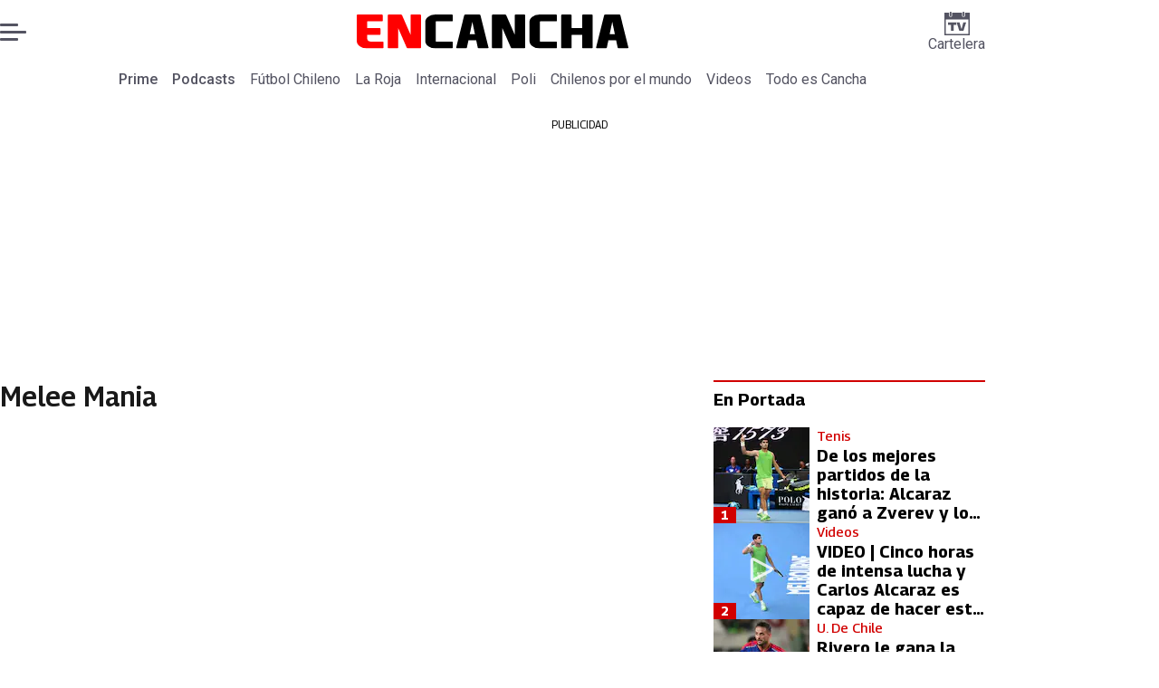

--- FILE ---
content_type: application/javascript; charset=utf-8
request_url: https://fundingchoicesmessages.google.com/f/AGSKWxVCYqNTtSoY3FpwTCCUSJHtB78jevg6VJ7RQyZijFJERwYZ52qun2XUFDqv4I38lP5Xg0aWXpJ4l6eQzSSf7epS281begoVPaqFZpIHXyGSQ43zKq2ddPxaZd-es9dR5kZCOHE14w==?fccs=W251bGwsbnVsbCxudWxsLG51bGwsbnVsbCxudWxsLFsxNzY5NzcwNzU3LDMwMDAwMDAwMF0sbnVsbCxudWxsLG51bGwsW251bGwsWzcsMTAsNl0sbnVsbCxudWxsLG51bGwsbnVsbCxudWxsLG51bGwsbnVsbCxudWxsLG51bGwsM10sImh0dHBzOi8vd3d3LmVuY2FuY2hhLmNsL3RlbWFzL21lbGVlLW1hbmlhLyIsbnVsbCxbWzgsInpqZW5TVi1tRXNzIl0sWzksImVuLVVTIl0sWzE2LCJbMSwxLDFdIl0sWzE5LCIyIl0sWzI0LCIiXSxbMjUsIltbOTUzNDAyNTIsOTUzNDAyNTRdXSJdLFsyOSwiZmFsc2UiXV1d
body_size: 143
content:
if (typeof __googlefc.fcKernelManager.run === 'function') {"use strict";this.default_ContributorServingResponseClientJs=this.default_ContributorServingResponseClientJs||{};(function(_){var window=this;
try{
var qp=function(a){this.A=_.t(a)};_.u(qp,_.J);var rp=function(a){this.A=_.t(a)};_.u(rp,_.J);rp.prototype.getWhitelistStatus=function(){return _.F(this,2)};var sp=function(a){this.A=_.t(a)};_.u(sp,_.J);var tp=_.ed(sp),up=function(a,b,c){this.B=a;this.j=_.A(b,qp,1);this.l=_.A(b,_.Pk,3);this.F=_.A(b,rp,4);a=this.B.location.hostname;this.D=_.Fg(this.j,2)&&_.O(this.j,2)!==""?_.O(this.j,2):a;a=new _.Qg(_.Qk(this.l));this.C=new _.dh(_.q.document,this.D,a);this.console=null;this.o=new _.mp(this.B,c,a)};
up.prototype.run=function(){if(_.O(this.j,3)){var a=this.C,b=_.O(this.j,3),c=_.fh(a),d=new _.Wg;b=_.hg(d,1,b);c=_.C(c,1,b);_.jh(a,c)}else _.gh(this.C,"FCNEC");_.op(this.o,_.A(this.l,_.De,1),this.l.getDefaultConsentRevocationText(),this.l.getDefaultConsentRevocationCloseText(),this.l.getDefaultConsentRevocationAttestationText(),this.D);_.pp(this.o,_.F(this.F,1),this.F.getWhitelistStatus());var e;a=(e=this.B.googlefc)==null?void 0:e.__executeManualDeployment;a!==void 0&&typeof a==="function"&&_.To(this.o.G,
"manualDeploymentApi")};var vp=function(){};vp.prototype.run=function(a,b,c){var d;return _.v(function(e){d=tp(b);(new up(a,d,c)).run();return e.return({})})};_.Tk(7,new vp);
}catch(e){_._DumpException(e)}
}).call(this,this.default_ContributorServingResponseClientJs);
// Google Inc.

//# sourceURL=/_/mss/boq-content-ads-contributor/_/js/k=boq-content-ads-contributor.ContributorServingResponseClientJs.en_US.zjenSV-mEss.es5.O/d=1/exm=ad_blocking_detection_executable,kernel_loader,loader_js_executable,web_iab_us_states_signal_executable/ed=1/rs=AJlcJMwkzeCrPzcr4ZTu9XKJQ6RjDJX32Q/m=cookie_refresh_executable
__googlefc.fcKernelManager.run('\x5b\x5b\x5b7,\x22\x5b\x5bnull,\\\x22encancha.cl\\\x22,\\\x22AKsRol8xvcgq_A-dTKg03CdQq-HXuyynBfB_lAK3G4Qy3zFZd601QVAOoGKn5lqCxtFo4mFgUbN3S49bxgqbw6x4GoPjtFXIz-mprZb3lvTV_B9vucC2JCH9xV1n_TjYMFfPKmA1B49IZEJqc32hkzCWdpDYLKtn8A\\\\u003d\\\\u003d\\\x22\x5d,null,\x5b\x5bnull,null,null,\\\x22https:\/\/fundingchoicesmessages.google.com\/f\/AGSKWxV_F7MsjMFFdgLP7UaUrxfIZ-PRD0Eh2UUYZbrGahxJ2YG0GWc0X0gqMX0io8Crn-HAtArSgViXOUthkkEa4Vb6pYnINAxFq6urML-N96n1s3UvbgxhXnbrRgDVH408nfN1JQt21w\\\\u003d\\\\u003d\\\x22\x5d,null,null,\x5bnull,null,null,\\\x22https:\/\/fundingchoicesmessages.google.com\/el\/AGSKWxXU6NF3TIoXCVOXIdPFqvEJ4rhIv4fKUOKgisyy-vfFJZnk1iV8KieBWje-gygxUoncJXtNU-GdFlOjg7fyFH-WmW4RS3w68ByZ0EE9AgqvgzC4nKQqA89ceFTQ2V9l5lJXEWTNGA\\\\u003d\\\\u003d\\\x22\x5d,null,\x5bnull,\x5b7,10,6\x5d,null,null,null,null,null,null,null,null,null,3\x5d\x5d,\x5b2,1\x5d\x5d\x22\x5d\x5d,\x5bnull,null,null,\x22https:\/\/fundingchoicesmessages.google.com\/f\/AGSKWxU4qxjYNayop9I_f_cVaurs1BZJwvh1WNhCsKhdFrTyrnnRHP_l6tX7XfppFnYsg7FJXMEY4VTZdvRGpoe5P5MmsKfMBD5BS9InQkSt_8Ah-1kVJimQcKnXmbZFAP6elxeDCLC3ow\\u003d\\u003d\x22\x5d\x5d');}

--- FILE ---
content_type: application/javascript; charset=utf-8
request_url: https://www.encancha.cl/pf/dist/components/combinations/tas-type.js?d=556&mxId=00000000
body_size: 57720
content:
/*! For license information please see tas-type.js.LICENSE.txt */
!function(e,t){"object"==typeof exports&&"object"==typeof module?module.exports=t(require("prop-types"),require("react"),require("fusion:jsx:context"),require("@arc-fusion/prop-types"),require("fusion:jsx:content"),require("fusion:environment"),require("fusion:properties"),require("fusion:jsx:static"),require("fusion:jsx:layout"),require("fusion:jsx:quarantine"),require("fusion:unpack")):"function"==typeof define&&define.amd?define([,,,,,,,,,,],t):"object"==typeof exports?exports.components=t(require("prop-types"),require("react"),require("fusion:jsx:context"),require("@arc-fusion/prop-types"),require("fusion:jsx:content"),require("fusion:environment"),require("fusion:properties"),require("fusion:jsx:static"),require("fusion:jsx:layout"),require("fusion:jsx:quarantine"),require("fusion:unpack")):(e.Fusion=e.Fusion||{},e.Fusion.components=t(e.PropTypes,e.React,e.Fusion.Context,e.PropTypes,e.Fusion.Content,e.Fusion.environment,e.Fusion.getProperties,e.Fusion.Static,e.Fusion.Layout,e.Fusion.Quarantine,e.Fusion.unpack))}(this,(function(e,t,r,n,i,a,s,o,l,c,d){return function(e){var t={};function r(n){if(t[n])return t[n].exports;var i=t[n]={i:n,l:!1,exports:{}};return e[n].call(i.exports,i,i.exports,r),i.l=!0,i.exports}return r.m=e,r.c=t,r.d=function(e,t,n){r.o(e,t)||Object.defineProperty(e,t,{enumerable:!0,get:n})},r.r=function(e){"undefined"!=typeof Symbol&&Symbol.toStringTag&&Object.defineProperty(e,Symbol.toStringTag,{value:"Module"}),Object.defineProperty(e,"__esModule",{value:!0})},r.t=function(e,t){if(1&t&&(e=r(e)),8&t)return e;if(4&t&&"object"==typeof e&&e&&e.__esModule)return e;var n=Object.create(null);if(r.r(n),Object.defineProperty(n,"default",{enumerable:!0,value:e}),2&t&&"string"!=typeof e)for(var i in e)r.d(n,i,function(t){return e[t]}.bind(null,i));return n},r.n=function(e){var t=e&&e.__esModule?function(){return e.default}:function(){return e};return r.d(t,"a",t),t},r.o=function(e,t){return Object.prototype.hasOwnProperty.call(e,t)},r.p="/pf/dist/components/combinations/",r(r.s=94)}([function(e,t,r){"use strict";e.exports=r(34)},function(t,r){t.exports=e},function(e,r){e.exports=t},function(e,t){e.exports=r},function(e,t){e.exports=n},function(e,t,r){"use strict";r(2);var n=r(1),i=r.n(n),a=r(3);var s=e=>{if(!e||"string"!=typeof e)return null;if(!e.startsWith("/")||e.startsWith("//"))return e;let t=e,r="";const n=t.indexOf("#");-1!==n&&(r=t.substring(n),t=t.substring(0,n));const i=t.indexOf("?");-1!==i&&(r=t.substring(i)+r,t=t.substring(0,i)),t=t.replace(/\/+/g,"/");const a=/\.[^/]+$/.test(t);return"/"===t||t.endsWith("/")||a||(t+="/"),`${t}${r}`},o=r(0);function l(e,t){var r=Object.keys(e);if(Object.getOwnPropertySymbols){var n=Object.getOwnPropertySymbols(e);t&&(n=n.filter((function(t){return Object.getOwnPropertyDescriptor(e,t).enumerable}))),r.push.apply(r,n)}return r}function c(e,t,r){return(t=function(e){var t=function(e,t){if("object"!=typeof e||null===e)return e;var r=e[Symbol.toPrimitive];if(void 0!==r){var n=r.call(e,t||"default");if("object"!=typeof n)return n;throw new TypeError("@@toPrimitive must return a primitive value.")}return("string"===t?String:Number)(e)}(e,"string");return"symbol"==typeof t?t:String(t)}(t))in e?Object.defineProperty(e,t,{value:r,enumerable:!0,configurable:!0,writable:!0}):e[t]=r,e}function d(e,t){if(null==e)return{};var r,n,i=function(e,t){if(null==e)return{};var r,n,i={},a=Object.keys(e);for(n=0;n<a.length;n++)r=a[n],t.indexOf(r)>=0||(i[r]=e[r]);return i}(e,t);if(Object.getOwnPropertySymbols){var a=Object.getOwnPropertySymbols(e);for(n=0;n<a.length;n++)r=a[n],t.indexOf(r)>=0||Object.prototype.propertyIsEnumerable.call(e,r)&&(i[r]=e[r])}return i}const u=e=>{let{assistiveHidden:t=!1,children:r=null,className:n="link",href:i="#",openInNewTab:u=null,supplementalText:p=""}=e,f=d(e,["assistiveHidden","children","className","href","openInNewTab","supplementalText"]);const{siteProperties:h,arcSite:m}=Object(a.useFusionContext)(),{websiteDomain:b}=h,g=s(i);if((null==g?void 0:g.replace(/^\/|\/$/g,"").trim())===(null==m?void 0:m.replace(/^\/|\/$/g,"").trim()))return r;const v=null===g?"/":g,y=i.startsWith("http")&&!i.startsWith(b)&&!1!==u||!0===u,O=function(e,t){return e||(t?"abre en nueva pestaña":"")}(p,y);return Object(o.jsxs)("a",function(e){for(var t=1;t<arguments.length;t++){var r=null!=arguments[t]?arguments[t]:{};t%2?l(Object(r),!0).forEach((function(t){c(e,t,r[t])})):Object.getOwnPropertyDescriptors?Object.defineProperties(e,Object.getOwnPropertyDescriptors(r)):l(Object(r)).forEach((function(t){Object.defineProperty(e,t,Object.getOwnPropertyDescriptor(r,t))}))}return e}({},f,{className:n,href:v,"aria-hidden":t?"true":void 0,tabIndex:t?"-1":void 0,rel:y?"noopener noreferrer":void 0,target:y?"_blank":"_self",children:[r,O?Object(o.jsx)("span",{className:"visually-hidden",children:O}):null]}))};u.propTypes={className:i.a.string,assistiveHidden:i.a.bool,children:i.a.node.isRequired,href:i.a.string.isRequired,openInNewTab:i.a.bool,supplementalText:i.a.string};t.a=u},function(e,t){e.exports=i},function(e,t,r){"use strict";r(2);var n=r(1),i=r.n(n),a=r(0);function s(e,t){var r=Object.keys(e);if(Object.getOwnPropertySymbols){var n=Object.getOwnPropertySymbols(e);t&&(n=n.filter((function(t){return Object.getOwnPropertyDescriptor(e,t).enumerable}))),r.push.apply(r,n)}return r}function o(e,t,r){return(t=function(e){var t=function(e,t){if("object"!=typeof e||null===e)return e;var r=e[Symbol.toPrimitive];if(void 0!==r){var n=r.call(e,t||"default");if("object"!=typeof n)return n;throw new TypeError("@@toPrimitive must return a primitive value.")}return("string"===t?String:Number)(e)}(e,"string");return"symbol"==typeof t?t:String(t)}(t))in e?Object.defineProperty(e,t,{value:r,enumerable:!0,configurable:!0,writable:!0}):e[t]=r,e}function l(e,t){if(null==e)return{};var r,n,i=function(e,t){if(null==e)return{};var r,n,i={},a=Object.keys(e);for(n=0;n<a.length;n++)r=a[n],t.indexOf(r)>=0||(i[r]=e[r]);return i}(e,t);if(Object.getOwnPropertySymbols){var a=Object.getOwnPropertySymbols(e);for(n=0;n<a.length;n++)r=a[n],t.indexOf(r)>=0||Object.prototype.propertyIsEnumerable.call(e,r)&&(i[r]=e[r])}return i}const c=e=>{let{children:t,component:r,condition:n}=e,i=l(e,["children","component","condition"]);const c=r;return n?Object(a.jsx)(c,function(e){for(var t=1;t<arguments.length;t++){var r=null!=arguments[t]?arguments[t]:{};t%2?s(Object(r),!0).forEach((function(t){o(e,t,r[t])})):Object.getOwnPropertyDescriptors?Object.defineProperties(e,Object.getOwnPropertyDescriptors(r)):s(Object(r)).forEach((function(t){Object.defineProperty(e,t,Object.getOwnPropertyDescriptor(r,t))}))}return e}({},i,{children:t})):t};c.propTypes={children:i.a.node.isRequired,component:i.a.func.isRequired,condition:i.a.any},t.a=c},function(e,t,r){"use strict";function n(e){return null!==e&&"object"==typeof e&&"constructor"in e&&e.constructor===Object}function i(e={},t={}){Object.keys(t).forEach((r=>{void 0===e[r]?e[r]=t[r]:n(t[r])&&n(e[r])&&Object.keys(t[r]).length>0&&i(e[r],t[r])}))}r.d(t,"c",(function(){return Y})),r.d(t,"a",(function(){return K})),r.d(t,"b",(function(){return Q}));const a={body:{},addEventListener(){},removeEventListener(){},activeElement:{blur(){},nodeName:""},querySelector:()=>null,querySelectorAll:()=>[],getElementById:()=>null,createEvent:()=>({initEvent(){}}),createElement:()=>({children:[],childNodes:[],style:{},setAttribute(){},getElementsByTagName:()=>[]}),createElementNS:()=>({}),importNode:()=>null,location:{hash:"",host:"",hostname:"",href:"",origin:"",pathname:"",protocol:"",search:""}};function s(){const e="undefined"!=typeof document?document:{};return i(e,a),e}const o={document:a,navigator:{userAgent:""},location:{hash:"",host:"",hostname:"",href:"",origin:"",pathname:"",protocol:"",search:""},history:{replaceState(){},pushState(){},go(){},back(){}},CustomEvent:function(){return this},addEventListener(){},removeEventListener(){},getComputedStyle:()=>({getPropertyValue:()=>""}),Image(){},Date(){},screen:{},setTimeout(){},clearTimeout(){},matchMedia:()=>({}),requestAnimationFrame:e=>"undefined"==typeof setTimeout?(e(),null):setTimeout(e,0),cancelAnimationFrame(e){"undefined"!=typeof setTimeout&&clearTimeout(e)}};function l(){const e="undefined"!=typeof window?window:{};return i(e,o),e}class c extends Array{constructor(e){"number"==typeof e?super(e):(super(...e||[]),function(e){const t=e.__proto__;Object.defineProperty(e,"__proto__",{get:()=>t,set(e){t.__proto__=e}})}(this))}}function d(e=[]){const t=[];return e.forEach((e=>{Array.isArray(e)?t.push(...d(e)):t.push(e)})),t}function u(e,t){return Array.prototype.filter.call(e,t)}function p(e,t){const r=l(),n=s();let i=[];if(!t&&e instanceof c)return e;if(!e)return new c(i);if("string"==typeof e){const r=e.trim();if(r.indexOf("<")>=0&&r.indexOf(">")>=0){let e="div";0===r.indexOf("<li")&&(e="ul"),0===r.indexOf("<tr")&&(e="tbody"),0!==r.indexOf("<td")&&0!==r.indexOf("<th")||(e="tr"),0===r.indexOf("<tbody")&&(e="table"),0===r.indexOf("<option")&&(e="select");const t=n.createElement(e);t.innerHTML=r;for(let e=0;e<t.childNodes.length;e+=1)i.push(t.childNodes[e])}else i=function(e,t){if("string"!=typeof e)return[e];const r=[],n=t.querySelectorAll(e);for(let e=0;e<n.length;e+=1)r.push(n[e]);return r}(e.trim(),t||n)}else if(e.nodeType||e===r||e===n)i.push(e);else if(Array.isArray(e)){if(e instanceof c)return e;i=e}return new c(function(e){const t=[];for(let r=0;r<e.length;r+=1)-1===t.indexOf(e[r])&&t.push(e[r]);return t}(i))}p.fn=c.prototype;const f="resize scroll".split(" ");function h(e){return function(...t){if(void 0===t[0]){for(let t=0;t<this.length;t+=1)f.indexOf(e)<0&&(e in this[t]?this[t][e]():p(this[t]).trigger(e));return this}return this.on(e,...t)}}h("click"),h("blur"),h("focus"),h("focusin"),h("focusout"),h("keyup"),h("keydown"),h("keypress"),h("submit"),h("change"),h("mousedown"),h("mousemove"),h("mouseup"),h("mouseenter"),h("mouseleave"),h("mouseout"),h("mouseover"),h("touchstart"),h("touchend"),h("touchmove"),h("resize"),h("scroll");const m={addClass:function(...e){const t=d(e.map((e=>e.split(" "))));return this.forEach((e=>{e.classList.add(...t)})),this},removeClass:function(...e){const t=d(e.map((e=>e.split(" "))));return this.forEach((e=>{e.classList.remove(...t)})),this},hasClass:function(...e){const t=d(e.map((e=>e.split(" "))));return u(this,(e=>t.filter((t=>e.classList.contains(t))).length>0)).length>0},toggleClass:function(...e){const t=d(e.map((e=>e.split(" "))));this.forEach((e=>{t.forEach((t=>{e.classList.toggle(t)}))}))},attr:function(e,t){if(1===arguments.length&&"string"==typeof e)return this[0]?this[0].getAttribute(e):void 0;for(let r=0;r<this.length;r+=1)if(2===arguments.length)this[r].setAttribute(e,t);else for(const t in e)this[r][t]=e[t],this[r].setAttribute(t,e[t]);return this},removeAttr:function(e){for(let t=0;t<this.length;t+=1)this[t].removeAttribute(e);return this},transform:function(e){for(let t=0;t<this.length;t+=1)this[t].style.transform=e;return this},transition:function(e){for(let t=0;t<this.length;t+=1)this[t].style.transitionDuration="string"!=typeof e?`${e}ms`:e;return this},on:function(...e){let[t,r,n,i]=e;function a(e){const t=e.target;if(!t)return;const i=e.target.dom7EventData||[];if(i.indexOf(e)<0&&i.unshift(e),p(t).is(r))n.apply(t,i);else{const e=p(t).parents();for(let t=0;t<e.length;t+=1)p(e[t]).is(r)&&n.apply(e[t],i)}}function s(e){const t=e&&e.target&&e.target.dom7EventData||[];t.indexOf(e)<0&&t.unshift(e),n.apply(this,t)}"function"==typeof e[1]&&([t,n,i]=e,r=void 0),i||(i=!1);const o=t.split(" ");let l;for(let e=0;e<this.length;e+=1){const t=this[e];if(r)for(l=0;l<o.length;l+=1){const e=o[l];t.dom7LiveListeners||(t.dom7LiveListeners={}),t.dom7LiveListeners[e]||(t.dom7LiveListeners[e]=[]),t.dom7LiveListeners[e].push({listener:n,proxyListener:a}),t.addEventListener(e,a,i)}else for(l=0;l<o.length;l+=1){const e=o[l];t.dom7Listeners||(t.dom7Listeners={}),t.dom7Listeners[e]||(t.dom7Listeners[e]=[]),t.dom7Listeners[e].push({listener:n,proxyListener:s}),t.addEventListener(e,s,i)}}return this},off:function(...e){let[t,r,n,i]=e;"function"==typeof e[1]&&([t,n,i]=e,r=void 0),i||(i=!1);const a=t.split(" ");for(let e=0;e<a.length;e+=1){const t=a[e];for(let e=0;e<this.length;e+=1){const a=this[e];let s;if(!r&&a.dom7Listeners?s=a.dom7Listeners[t]:r&&a.dom7LiveListeners&&(s=a.dom7LiveListeners[t]),s&&s.length)for(let e=s.length-1;e>=0;e-=1){const r=s[e];n&&r.listener===n||n&&r.listener&&r.listener.dom7proxy&&r.listener.dom7proxy===n?(a.removeEventListener(t,r.proxyListener,i),s.splice(e,1)):n||(a.removeEventListener(t,r.proxyListener,i),s.splice(e,1))}}}return this},trigger:function(...e){const t=l(),r=e[0].split(" "),n=e[1];for(let i=0;i<r.length;i+=1){const a=r[i];for(let r=0;r<this.length;r+=1){const i=this[r];if(t.CustomEvent){const r=new t.CustomEvent(a,{detail:n,bubbles:!0,cancelable:!0});i.dom7EventData=e.filter(((e,t)=>t>0)),i.dispatchEvent(r),i.dom7EventData=[],delete i.dom7EventData}}}return this},transitionEnd:function(e){const t=this;return e&&t.on("transitionend",(function r(n){n.target===this&&(e.call(this,n),t.off("transitionend",r))})),this},outerWidth:function(e){if(this.length>0){if(e){const e=this.styles();return this[0].offsetWidth+parseFloat(e.getPropertyValue("margin-right"))+parseFloat(e.getPropertyValue("margin-left"))}return this[0].offsetWidth}return null},outerHeight:function(e){if(this.length>0){if(e){const e=this.styles();return this[0].offsetHeight+parseFloat(e.getPropertyValue("margin-top"))+parseFloat(e.getPropertyValue("margin-bottom"))}return this[0].offsetHeight}return null},styles:function(){const e=l();return this[0]?e.getComputedStyle(this[0],null):{}},offset:function(){if(this.length>0){const e=l(),t=s(),r=this[0],n=r.getBoundingClientRect(),i=t.body,a=r.clientTop||i.clientTop||0,o=r.clientLeft||i.clientLeft||0,c=r===e?e.scrollY:r.scrollTop,d=r===e?e.scrollX:r.scrollLeft;return{top:n.top+c-a,left:n.left+d-o}}return null},css:function(e,t){const r=l();let n;if(1===arguments.length){if("string"!=typeof e){for(n=0;n<this.length;n+=1)for(const t in e)this[n].style[t]=e[t];return this}if(this[0])return r.getComputedStyle(this[0],null).getPropertyValue(e)}if(2===arguments.length&&"string"==typeof e){for(n=0;n<this.length;n+=1)this[n].style[e]=t;return this}return this},each:function(e){return e?(this.forEach(((t,r)=>{e.apply(t,[t,r])})),this):this},html:function(e){if(void 0===e)return this[0]?this[0].innerHTML:null;for(let t=0;t<this.length;t+=1)this[t].innerHTML=e;return this},text:function(e){if(void 0===e)return this[0]?this[0].textContent.trim():null;for(let t=0;t<this.length;t+=1)this[t].textContent=e;return this},is:function(e){const t=l(),r=s(),n=this[0];let i,a;if(!n||void 0===e)return!1;if("string"==typeof e){if(n.matches)return n.matches(e);if(n.webkitMatchesSelector)return n.webkitMatchesSelector(e);if(n.msMatchesSelector)return n.msMatchesSelector(e);for(i=p(e),a=0;a<i.length;a+=1)if(i[a]===n)return!0;return!1}if(e===r)return n===r;if(e===t)return n===t;if(e.nodeType||e instanceof c){for(i=e.nodeType?[e]:e,a=0;a<i.length;a+=1)if(i[a]===n)return!0;return!1}return!1},index:function(){let e,t=this[0];if(t){for(e=0;null!==(t=t.previousSibling);)1===t.nodeType&&(e+=1);return e}},eq:function(e){if(void 0===e)return this;const t=this.length;if(e>t-1)return p([]);if(e<0){const r=t+e;return p(r<0?[]:[this[r]])}return p([this[e]])},append:function(...e){let t;const r=s();for(let n=0;n<e.length;n+=1){t=e[n];for(let e=0;e<this.length;e+=1)if("string"==typeof t){const n=r.createElement("div");for(n.innerHTML=t;n.firstChild;)this[e].appendChild(n.firstChild)}else if(t instanceof c)for(let r=0;r<t.length;r+=1)this[e].appendChild(t[r]);else this[e].appendChild(t)}return this},prepend:function(e){const t=s();let r,n;for(r=0;r<this.length;r+=1)if("string"==typeof e){const i=t.createElement("div");for(i.innerHTML=e,n=i.childNodes.length-1;n>=0;n-=1)this[r].insertBefore(i.childNodes[n],this[r].childNodes[0])}else if(e instanceof c)for(n=0;n<e.length;n+=1)this[r].insertBefore(e[n],this[r].childNodes[0]);else this[r].insertBefore(e,this[r].childNodes[0]);return this},next:function(e){return this.length>0?e?this[0].nextElementSibling&&p(this[0].nextElementSibling).is(e)?p([this[0].nextElementSibling]):p([]):this[0].nextElementSibling?p([this[0].nextElementSibling]):p([]):p([])},nextAll:function(e){const t=[];let r=this[0];if(!r)return p([]);for(;r.nextElementSibling;){const n=r.nextElementSibling;e?p(n).is(e)&&t.push(n):t.push(n),r=n}return p(t)},prev:function(e){if(this.length>0){const t=this[0];return e?t.previousElementSibling&&p(t.previousElementSibling).is(e)?p([t.previousElementSibling]):p([]):t.previousElementSibling?p([t.previousElementSibling]):p([])}return p([])},prevAll:function(e){const t=[];let r=this[0];if(!r)return p([]);for(;r.previousElementSibling;){const n=r.previousElementSibling;e?p(n).is(e)&&t.push(n):t.push(n),r=n}return p(t)},parent:function(e){const t=[];for(let r=0;r<this.length;r+=1)null!==this[r].parentNode&&(e?p(this[r].parentNode).is(e)&&t.push(this[r].parentNode):t.push(this[r].parentNode));return p(t)},parents:function(e){const t=[];for(let r=0;r<this.length;r+=1){let n=this[r].parentNode;for(;n;)e?p(n).is(e)&&t.push(n):t.push(n),n=n.parentNode}return p(t)},closest:function(e){let t=this;return void 0===e?p([]):(t.is(e)||(t=t.parents(e).eq(0)),t)},find:function(e){const t=[];for(let r=0;r<this.length;r+=1){const n=this[r].querySelectorAll(e);for(let e=0;e<n.length;e+=1)t.push(n[e])}return p(t)},children:function(e){const t=[];for(let r=0;r<this.length;r+=1){const n=this[r].children;for(let r=0;r<n.length;r+=1)e&&!p(n[r]).is(e)||t.push(n[r])}return p(t)},filter:function(e){return p(u(this,e))},remove:function(){for(let e=0;e<this.length;e+=1)this[e].parentNode&&this[e].parentNode.removeChild(this[e]);return this}};Object.keys(m).forEach((e=>{Object.defineProperty(p.fn,e,{value:m[e],writable:!0})}));var b=p;function g(e,t=0){return setTimeout(e,t)}function v(){return Date.now()}function y(e,t="x"){const r=l();let n,i,a;const s=function(e){const t=l();let r;return t.getComputedStyle&&(r=t.getComputedStyle(e,null)),!r&&e.currentStyle&&(r=e.currentStyle),r||(r=e.style),r}(e);return r.WebKitCSSMatrix?(i=s.transform||s.webkitTransform,i.split(",").length>6&&(i=i.split(", ").map((e=>e.replace(",","."))).join(", ")),a=new r.WebKitCSSMatrix("none"===i?"":i)):(a=s.MozTransform||s.OTransform||s.MsTransform||s.msTransform||s.transform||s.getPropertyValue("transform").replace("translate(","matrix(1, 0, 0, 1,"),n=a.toString().split(",")),"x"===t&&(i=r.WebKitCSSMatrix?a.m41:16===n.length?parseFloat(n[12]):parseFloat(n[4])),"y"===t&&(i=r.WebKitCSSMatrix?a.m42:16===n.length?parseFloat(n[13]):parseFloat(n[5])),i||0}function O(e){return"object"==typeof e&&null!==e&&e.constructor&&"Object"===Object.prototype.toString.call(e).slice(8,-1)}function j(...e){const t=Object(e[0]),r=["__proto__","constructor","prototype"];for(let i=1;i<e.length;i+=1){const a=e[i];if(null!=a&&(n=a,!("undefined"!=typeof window&&void 0!==window.HTMLElement?n instanceof HTMLElement:n&&(1===n.nodeType||11===n.nodeType)))){const e=Object.keys(Object(a)).filter((e=>r.indexOf(e)<0));for(let r=0,n=e.length;r<n;r+=1){const n=e[r],i=Object.getOwnPropertyDescriptor(a,n);void 0!==i&&i.enumerable&&(O(t[n])&&O(a[n])?a[n].__swiper__?t[n]=a[n]:j(t[n],a[n]):!O(t[n])&&O(a[n])?(t[n]={},a[n].__swiper__?t[n]=a[n]:j(t[n],a[n])):t[n]=a[n])}}}var n;return t}function w(e,t,r){e.style.setProperty(t,r)}function x({swiper:e,targetPosition:t,side:r}){const n=l(),i=-e.translate;let a,s=null;const o=e.params.speed;e.wrapperEl.style.scrollSnapType="none",n.cancelAnimationFrame(e.cssModeFrameID);const c=t>i?"next":"prev",d=(e,t)=>"next"===c&&e>=t||"prev"===c&&e<=t,u=()=>{a=(new Date).getTime(),null===s&&(s=a);const l=Math.max(Math.min((a-s)/o,1),0),c=.5-Math.cos(l*Math.PI)/2;let p=i+c*(t-i);if(d(p,t)&&(p=t),e.wrapperEl.scrollTo({[r]:p}),d(p,t))return e.wrapperEl.style.overflow="hidden",e.wrapperEl.style.scrollSnapType="",setTimeout((()=>{e.wrapperEl.style.overflow="",e.wrapperEl.scrollTo({[r]:p})})),void n.cancelAnimationFrame(e.cssModeFrameID);e.cssModeFrameID=n.requestAnimationFrame(u)};u()}let C,S,_;function P(){return C||(C=function(){const e=l(),t=s();return{smoothScroll:t.documentElement&&"scrollBehavior"in t.documentElement.style,touch:!!("ontouchstart"in e||e.DocumentTouch&&t instanceof e.DocumentTouch),passiveListener:function(){let t=!1;try{const r=Object.defineProperty({},"passive",{get(){t=!0}});e.addEventListener("testPassiveListener",null,r)}catch(e){}return t}(),gestures:"ongesturestart"in e}}()),C}function T(e={}){return S||(S=function({userAgent:e}={}){const t=P(),r=l(),n=r.navigator.platform,i=e||r.navigator.userAgent,a={ios:!1,android:!1},s=r.screen.width,o=r.screen.height,c=i.match(/(Android);?[\s\/]+([\d.]+)?/);let d=i.match(/(iPad).*OS\s([\d_]+)/);const u=i.match(/(iPod)(.*OS\s([\d_]+))?/),p=!d&&i.match(/(iPhone\sOS|iOS)\s([\d_]+)/),f="Win32"===n;let h="MacIntel"===n;return!d&&h&&t.touch&&["1024x1366","1366x1024","834x1194","1194x834","834x1112","1112x834","768x1024","1024x768","820x1180","1180x820","810x1080","1080x810"].indexOf(`${s}x${o}`)>=0&&(d=i.match(/(Version)\/([\d.]+)/),d||(d=[0,1,"13_0_0"]),h=!1),c&&!f&&(a.os="android",a.android=!0),(d||p||u)&&(a.os="ios",a.ios=!0),a}(e)),S}function E(){return _||(_=function(){const e=l();return{isSafari:function(){const t=e.navigator.userAgent.toLowerCase();return t.indexOf("safari")>=0&&t.indexOf("chrome")<0&&t.indexOf("android")<0}(),isWebView:/(iPhone|iPod|iPad).*AppleWebKit(?!.*Safari)/i.test(e.navigator.userAgent)}}()),_}var k={updateSize:function(){const e=this;let t,r;const n=e.$el;t=void 0!==e.params.width&&null!==e.params.width?e.params.width:n[0].clientWidth,r=void 0!==e.params.height&&null!==e.params.height?e.params.height:n[0].clientHeight,0===t&&e.isHorizontal()||0===r&&e.isVertical()||(t=t-parseInt(n.css("padding-left")||0,10)-parseInt(n.css("padding-right")||0,10),r=r-parseInt(n.css("padding-top")||0,10)-parseInt(n.css("padding-bottom")||0,10),Number.isNaN(t)&&(t=0),Number.isNaN(r)&&(r=0),Object.assign(e,{width:t,height:r,size:e.isHorizontal()?t:r}))},updateSlides:function(){const e=this;function t(t){return e.isHorizontal()?t:{width:"height","margin-top":"margin-left","margin-bottom ":"margin-right","margin-left":"margin-top","margin-right":"margin-bottom","padding-left":"padding-top","padding-right":"padding-bottom",marginRight:"marginBottom"}[t]}function r(e,r){return parseFloat(e.getPropertyValue(t(r))||0)}const n=e.params,{$wrapperEl:i,size:a,rtlTranslate:s,wrongRTL:o}=e,l=e.virtual&&n.virtual.enabled,c=l?e.virtual.slides.length:e.slides.length,d=i.children(`.${e.params.slideClass}`),u=l?e.virtual.slides.length:d.length;let p=[];const f=[],h=[];let m=n.slidesOffsetBefore;"function"==typeof m&&(m=n.slidesOffsetBefore.call(e));let b=n.slidesOffsetAfter;"function"==typeof b&&(b=n.slidesOffsetAfter.call(e));const g=e.snapGrid.length,v=e.slidesGrid.length;let y=n.spaceBetween,O=-m,j=0,x=0;if(void 0===a)return;"string"==typeof y&&y.indexOf("%")>=0&&(y=parseFloat(y.replace("%",""))/100*a),e.virtualSize=-y,s?d.css({marginLeft:"",marginBottom:"",marginTop:""}):d.css({marginRight:"",marginBottom:"",marginTop:""}),n.centeredSlides&&n.cssMode&&(w(e.wrapperEl,"--swiper-centered-offset-before",""),w(e.wrapperEl,"--swiper-centered-offset-after",""));const C=n.grid&&n.grid.rows>1&&e.grid;let S;C&&e.grid.initSlides(u);const _="auto"===n.slidesPerView&&n.breakpoints&&Object.keys(n.breakpoints).filter((e=>void 0!==n.breakpoints[e].slidesPerView)).length>0;for(let i=0;i<u;i+=1){S=0;const s=d.eq(i);if(C&&e.grid.updateSlide(i,s,u,t),"none"!==s.css("display")){if("auto"===n.slidesPerView){_&&(d[i].style[t("width")]="");const a=getComputedStyle(s[0]),o=s[0].style.transform,l=s[0].style.webkitTransform;if(o&&(s[0].style.transform="none"),l&&(s[0].style.webkitTransform="none"),n.roundLengths)S=e.isHorizontal()?s.outerWidth(!0):s.outerHeight(!0);else{const e=r(a,"width"),t=r(a,"padding-left"),n=r(a,"padding-right"),i=r(a,"margin-left"),o=r(a,"margin-right"),l=a.getPropertyValue("box-sizing");if(l&&"border-box"===l)S=e+i+o;else{const{clientWidth:r,offsetWidth:a}=s[0];S=e+t+n+i+o+(a-r)}}o&&(s[0].style.transform=o),l&&(s[0].style.webkitTransform=l),n.roundLengths&&(S=Math.floor(S))}else S=(a-(n.slidesPerView-1)*y)/n.slidesPerView,n.roundLengths&&(S=Math.floor(S)),d[i]&&(d[i].style[t("width")]=`${S}px`);d[i]&&(d[i].swiperSlideSize=S),h.push(S),n.centeredSlides?(O=O+S/2+j/2+y,0===j&&0!==i&&(O=O-a/2-y),0===i&&(O=O-a/2-y),Math.abs(O)<.001&&(O=0),n.roundLengths&&(O=Math.floor(O)),x%n.slidesPerGroup==0&&p.push(O),f.push(O)):(n.roundLengths&&(O=Math.floor(O)),(x-Math.min(e.params.slidesPerGroupSkip,x))%e.params.slidesPerGroup==0&&p.push(O),f.push(O),O=O+S+y),e.virtualSize+=S+y,j=S,x+=1}}if(e.virtualSize=Math.max(e.virtualSize,a)+b,s&&o&&("slide"===n.effect||"coverflow"===n.effect)&&i.css({width:`${e.virtualSize+n.spaceBetween}px`}),n.setWrapperSize&&i.css({[t("width")]:`${e.virtualSize+n.spaceBetween}px`}),C&&e.grid.updateWrapperSize(S,p,t),!n.centeredSlides){const t=[];for(let r=0;r<p.length;r+=1){let i=p[r];n.roundLengths&&(i=Math.floor(i)),p[r]<=e.virtualSize-a&&t.push(i)}p=t,Math.floor(e.virtualSize-a)-Math.floor(p[p.length-1])>1&&p.push(e.virtualSize-a)}if(0===p.length&&(p=[0]),0!==n.spaceBetween){const r=e.isHorizontal()&&s?"marginLeft":t("marginRight");d.filter(((e,t)=>!n.cssMode||t!==d.length-1)).css({[r]:`${y}px`})}if(n.centeredSlides&&n.centeredSlidesBounds){let e=0;h.forEach((t=>{e+=t+(n.spaceBetween?n.spaceBetween:0)})),e-=n.spaceBetween;const t=e-a;p=p.map((e=>e<0?-m:e>t?t+b:e))}if(n.centerInsufficientSlides){let e=0;if(h.forEach((t=>{e+=t+(n.spaceBetween?n.spaceBetween:0)})),e-=n.spaceBetween,e<a){const t=(a-e)/2;p.forEach(((e,r)=>{p[r]=e-t})),f.forEach(((e,r)=>{f[r]=e+t}))}}if(Object.assign(e,{slides:d,snapGrid:p,slidesGrid:f,slidesSizesGrid:h}),n.centeredSlides&&n.cssMode&&!n.centeredSlidesBounds){w(e.wrapperEl,"--swiper-centered-offset-before",-p[0]+"px"),w(e.wrapperEl,"--swiper-centered-offset-after",e.size/2-h[h.length-1]/2+"px");const t=-e.snapGrid[0],r=-e.slidesGrid[0];e.snapGrid=e.snapGrid.map((e=>e+t)),e.slidesGrid=e.slidesGrid.map((e=>e+r))}if(u!==c&&e.emit("slidesLengthChange"),p.length!==g&&(e.params.watchOverflow&&e.checkOverflow(),e.emit("snapGridLengthChange")),f.length!==v&&e.emit("slidesGridLengthChange"),n.watchSlidesProgress&&e.updateSlidesOffset(),!(l||n.cssMode||"slide"!==n.effect&&"fade"!==n.effect)){const t=`${n.containerModifierClass}backface-hidden`,r=e.$el.hasClass(t);u<=n.maxBackfaceHiddenSlides?r||e.$el.addClass(t):r&&e.$el.removeClass(t)}},updateAutoHeight:function(e){const t=this,r=[],n=t.virtual&&t.params.virtual.enabled;let i,a=0;"number"==typeof e?t.setTransition(e):!0===e&&t.setTransition(t.params.speed);const s=e=>n?t.slides.filter((t=>parseInt(t.getAttribute("data-swiper-slide-index"),10)===e))[0]:t.slides.eq(e)[0];if("auto"!==t.params.slidesPerView&&t.params.slidesPerView>1)if(t.params.centeredSlides)(t.visibleSlides||b([])).each((e=>{r.push(e)}));else for(i=0;i<Math.ceil(t.params.slidesPerView);i+=1){const e=t.activeIndex+i;if(e>t.slides.length&&!n)break;r.push(s(e))}else r.push(s(t.activeIndex));for(i=0;i<r.length;i+=1)if(void 0!==r[i]){const e=r[i].offsetHeight;a=e>a?e:a}(a||0===a)&&t.$wrapperEl.css("height",`${a}px`)},updateSlidesOffset:function(){const e=this,t=e.slides;for(let r=0;r<t.length;r+=1)t[r].swiperSlideOffset=e.isHorizontal()?t[r].offsetLeft:t[r].offsetTop},updateSlidesProgress:function(e=this&&this.translate||0){const t=this,r=t.params,{slides:n,rtlTranslate:i,snapGrid:a}=t;if(0===n.length)return;void 0===n[0].swiperSlideOffset&&t.updateSlidesOffset();let s=-e;i&&(s=e),n.removeClass(r.slideVisibleClass),t.visibleSlidesIndexes=[],t.visibleSlides=[];for(let e=0;e<n.length;e+=1){const o=n[e];let l=o.swiperSlideOffset;r.cssMode&&r.centeredSlides&&(l-=n[0].swiperSlideOffset);const c=(s+(r.centeredSlides?t.minTranslate():0)-l)/(o.swiperSlideSize+r.spaceBetween),d=(s-a[0]+(r.centeredSlides?t.minTranslate():0)-l)/(o.swiperSlideSize+r.spaceBetween),u=-(s-l),p=u+t.slidesSizesGrid[e];(u>=0&&u<t.size-1||p>1&&p<=t.size||u<=0&&p>=t.size)&&(t.visibleSlides.push(o),t.visibleSlidesIndexes.push(e),n.eq(e).addClass(r.slideVisibleClass)),o.progress=i?-c:c,o.originalProgress=i?-d:d}t.visibleSlides=b(t.visibleSlides)},updateProgress:function(e){const t=this;if(void 0===e){const r=t.rtlTranslate?-1:1;e=t&&t.translate&&t.translate*r||0}const r=t.params,n=t.maxTranslate()-t.minTranslate();let{progress:i,isBeginning:a,isEnd:s}=t;const o=a,l=s;0===n?(i=0,a=!0,s=!0):(i=(e-t.minTranslate())/n,a=i<=0,s=i>=1),Object.assign(t,{progress:i,isBeginning:a,isEnd:s}),(r.watchSlidesProgress||r.centeredSlides&&r.autoHeight)&&t.updateSlidesProgress(e),a&&!o&&t.emit("reachBeginning toEdge"),s&&!l&&t.emit("reachEnd toEdge"),(o&&!a||l&&!s)&&t.emit("fromEdge"),t.emit("progress",i)},updateSlidesClasses:function(){const e=this,{slides:t,params:r,$wrapperEl:n,activeIndex:i,realIndex:a}=e,s=e.virtual&&r.virtual.enabled;let o;t.removeClass(`${r.slideActiveClass} ${r.slideNextClass} ${r.slidePrevClass} ${r.slideDuplicateActiveClass} ${r.slideDuplicateNextClass} ${r.slideDuplicatePrevClass}`),o=s?e.$wrapperEl.find(`.${r.slideClass}[data-swiper-slide-index="${i}"]`):t.eq(i),o.addClass(r.slideActiveClass),r.loop&&(o.hasClass(r.slideDuplicateClass)?n.children(`.${r.slideClass}:not(.${r.slideDuplicateClass})[data-swiper-slide-index="${a}"]`).addClass(r.slideDuplicateActiveClass):n.children(`.${r.slideClass}.${r.slideDuplicateClass}[data-swiper-slide-index="${a}"]`).addClass(r.slideDuplicateActiveClass));let l=o.nextAll(`.${r.slideClass}`).eq(0).addClass(r.slideNextClass);r.loop&&0===l.length&&(l=t.eq(0),l.addClass(r.slideNextClass));let c=o.prevAll(`.${r.slideClass}`).eq(0).addClass(r.slidePrevClass);r.loop&&0===c.length&&(c=t.eq(-1),c.addClass(r.slidePrevClass)),r.loop&&(l.hasClass(r.slideDuplicateClass)?n.children(`.${r.slideClass}:not(.${r.slideDuplicateClass})[data-swiper-slide-index="${l.attr("data-swiper-slide-index")}"]`).addClass(r.slideDuplicateNextClass):n.children(`.${r.slideClass}.${r.slideDuplicateClass}[data-swiper-slide-index="${l.attr("data-swiper-slide-index")}"]`).addClass(r.slideDuplicateNextClass),c.hasClass(r.slideDuplicateClass)?n.children(`.${r.slideClass}:not(.${r.slideDuplicateClass})[data-swiper-slide-index="${c.attr("data-swiper-slide-index")}"]`).addClass(r.slideDuplicatePrevClass):n.children(`.${r.slideClass}.${r.slideDuplicateClass}[data-swiper-slide-index="${c.attr("data-swiper-slide-index")}"]`).addClass(r.slideDuplicatePrevClass)),e.emitSlidesClasses()},updateActiveIndex:function(e){const t=this,r=t.rtlTranslate?t.translate:-t.translate,{slidesGrid:n,snapGrid:i,params:a,activeIndex:s,realIndex:o,snapIndex:l}=t;let c,d=e;if(void 0===d){for(let e=0;e<n.length;e+=1)void 0!==n[e+1]?r>=n[e]&&r<n[e+1]-(n[e+1]-n[e])/2?d=e:r>=n[e]&&r<n[e+1]&&(d=e+1):r>=n[e]&&(d=e);a.normalizeSlideIndex&&(d<0||void 0===d)&&(d=0)}if(i.indexOf(r)>=0)c=i.indexOf(r);else{const e=Math.min(a.slidesPerGroupSkip,d);c=e+Math.floor((d-e)/a.slidesPerGroup)}if(c>=i.length&&(c=i.length-1),d===s)return void(c!==l&&(t.snapIndex=c,t.emit("snapIndexChange")));const u=parseInt(t.slides.eq(d).attr("data-swiper-slide-index")||d,10);Object.assign(t,{snapIndex:c,realIndex:u,previousIndex:s,activeIndex:d}),t.emit("activeIndexChange"),t.emit("snapIndexChange"),o!==u&&t.emit("realIndexChange"),(t.initialized||t.params.runCallbacksOnInit)&&t.emit("slideChange")},updateClickedSlide:function(e){const t=this,r=t.params,n=b(e).closest(`.${r.slideClass}`)[0];let i,a=!1;if(n)for(let e=0;e<t.slides.length;e+=1)if(t.slides[e]===n){a=!0,i=e;break}if(!n||!a)return t.clickedSlide=void 0,void(t.clickedIndex=void 0);t.clickedSlide=n,t.virtual&&t.params.virtual.enabled?t.clickedIndex=parseInt(b(n).attr("data-swiper-slide-index"),10):t.clickedIndex=i,r.slideToClickedSlide&&void 0!==t.clickedIndex&&t.clickedIndex!==t.activeIndex&&t.slideToClickedSlide()}};function N({swiper:e,runCallbacks:t,direction:r,step:n}){const{activeIndex:i,previousIndex:a}=e;let s=r;if(s||(s=i>a?"next":i<a?"prev":"reset"),e.emit(`transition${n}`),t&&i!==a){if("reset"===s)return void e.emit(`slideResetTransition${n}`);e.emit(`slideChangeTransition${n}`),"next"===s?e.emit(`slideNextTransition${n}`):e.emit(`slidePrevTransition${n}`)}}var $={slideTo:function(e=0,t=this.params.speed,r=!0,n,i){if("number"!=typeof e&&"string"!=typeof e)throw new Error(`The 'index' argument cannot have type other than 'number' or 'string'. [${typeof e}] given.`);if("string"==typeof e){const t=parseInt(e,10);if(!isFinite(t))throw new Error(`The passed-in 'index' (string) couldn't be converted to 'number'. [${e}] given.`);e=t}const a=this;let s=e;s<0&&(s=0);const{params:o,snapGrid:l,slidesGrid:c,previousIndex:d,activeIndex:u,rtlTranslate:p,wrapperEl:f,enabled:h}=a;if(a.animating&&o.preventInteractionOnTransition||!h&&!n&&!i)return!1;const m=Math.min(a.params.slidesPerGroupSkip,s);let b=m+Math.floor((s-m)/a.params.slidesPerGroup);b>=l.length&&(b=l.length-1);const g=-l[b];if(o.normalizeSlideIndex)for(let e=0;e<c.length;e+=1){const t=-Math.floor(100*g),r=Math.floor(100*c[e]),n=Math.floor(100*c[e+1]);void 0!==c[e+1]?t>=r&&t<n-(n-r)/2?s=e:t>=r&&t<n&&(s=e+1):t>=r&&(s=e)}if(a.initialized&&s!==u){if(!a.allowSlideNext&&g<a.translate&&g<a.minTranslate())return!1;if(!a.allowSlidePrev&&g>a.translate&&g>a.maxTranslate()&&(u||0)!==s)return!1}let v;if(s!==(d||0)&&r&&a.emit("beforeSlideChangeStart"),a.updateProgress(g),v=s>u?"next":s<u?"prev":"reset",p&&-g===a.translate||!p&&g===a.translate)return a.updateActiveIndex(s),o.autoHeight&&a.updateAutoHeight(),a.updateSlidesClasses(),"slide"!==o.effect&&a.setTranslate(g),"reset"!==v&&(a.transitionStart(r,v),a.transitionEnd(r,v)),!1;if(o.cssMode){const e=a.isHorizontal(),r=p?g:-g;if(0===t){const t=a.virtual&&a.params.virtual.enabled;t&&(a.wrapperEl.style.scrollSnapType="none",a._immediateVirtual=!0),f[e?"scrollLeft":"scrollTop"]=r,t&&requestAnimationFrame((()=>{a.wrapperEl.style.scrollSnapType="",a._swiperImmediateVirtual=!1}))}else{if(!a.support.smoothScroll)return x({swiper:a,targetPosition:r,side:e?"left":"top"}),!0;f.scrollTo({[e?"left":"top"]:r,behavior:"smooth"})}return!0}return a.setTransition(t),a.setTranslate(g),a.updateActiveIndex(s),a.updateSlidesClasses(),a.emit("beforeTransitionStart",t,n),a.transitionStart(r,v),0===t?a.transitionEnd(r,v):a.animating||(a.animating=!0,a.onSlideToWrapperTransitionEnd||(a.onSlideToWrapperTransitionEnd=function(e){a&&!a.destroyed&&e.target===this&&(a.$wrapperEl[0].removeEventListener("transitionend",a.onSlideToWrapperTransitionEnd),a.$wrapperEl[0].removeEventListener("webkitTransitionEnd",a.onSlideToWrapperTransitionEnd),a.onSlideToWrapperTransitionEnd=null,delete a.onSlideToWrapperTransitionEnd,a.transitionEnd(r,v))}),a.$wrapperEl[0].addEventListener("transitionend",a.onSlideToWrapperTransitionEnd),a.$wrapperEl[0].addEventListener("webkitTransitionEnd",a.onSlideToWrapperTransitionEnd)),!0},slideToLoop:function(e=0,t=this.params.speed,r=!0,n){if("string"==typeof e){const t=parseInt(e,10);if(!isFinite(t))throw new Error(`The passed-in 'index' (string) couldn't be converted to 'number'. [${e}] given.`);e=t}const i=this;let a=e;return i.params.loop&&(a+=i.loopedSlides),i.slideTo(a,t,r,n)},slideNext:function(e=this.params.speed,t=!0,r){const n=this,{animating:i,enabled:a,params:s}=n;if(!a)return n;let o=s.slidesPerGroup;"auto"===s.slidesPerView&&1===s.slidesPerGroup&&s.slidesPerGroupAuto&&(o=Math.max(n.slidesPerViewDynamic("current",!0),1));const l=n.activeIndex<s.slidesPerGroupSkip?1:o;if(s.loop){if(i&&s.loopPreventsSlide)return!1;n.loopFix(),n._clientLeft=n.$wrapperEl[0].clientLeft}return s.rewind&&n.isEnd?n.slideTo(0,e,t,r):n.slideTo(n.activeIndex+l,e,t,r)},slidePrev:function(e=this.params.speed,t=!0,r){const n=this,{params:i,animating:a,snapGrid:s,slidesGrid:o,rtlTranslate:l,enabled:c}=n;if(!c)return n;if(i.loop){if(a&&i.loopPreventsSlide)return!1;n.loopFix(),n._clientLeft=n.$wrapperEl[0].clientLeft}function d(e){return e<0?-Math.floor(Math.abs(e)):Math.floor(e)}const u=d(l?n.translate:-n.translate),p=s.map((e=>d(e)));let f=s[p.indexOf(u)-1];if(void 0===f&&i.cssMode){let e;s.forEach(((t,r)=>{u>=t&&(e=r)})),void 0!==e&&(f=s[e>0?e-1:e])}let h=0;if(void 0!==f&&(h=o.indexOf(f),h<0&&(h=n.activeIndex-1),"auto"===i.slidesPerView&&1===i.slidesPerGroup&&i.slidesPerGroupAuto&&(h=h-n.slidesPerViewDynamic("previous",!0)+1,h=Math.max(h,0))),i.rewind&&n.isBeginning){const i=n.params.virtual&&n.params.virtual.enabled&&n.virtual?n.virtual.slides.length-1:n.slides.length-1;return n.slideTo(i,e,t,r)}return n.slideTo(h,e,t,r)},slideReset:function(e=this.params.speed,t=!0,r){return this.slideTo(this.activeIndex,e,t,r)},slideToClosest:function(e=this.params.speed,t=!0,r,n=.5){const i=this;let a=i.activeIndex;const s=Math.min(i.params.slidesPerGroupSkip,a),o=s+Math.floor((a-s)/i.params.slidesPerGroup),l=i.rtlTranslate?i.translate:-i.translate;if(l>=i.snapGrid[o]){const e=i.snapGrid[o];l-e>(i.snapGrid[o+1]-e)*n&&(a+=i.params.slidesPerGroup)}else{const e=i.snapGrid[o-1];l-e<=(i.snapGrid[o]-e)*n&&(a-=i.params.slidesPerGroup)}return a=Math.max(a,0),a=Math.min(a,i.slidesGrid.length-1),i.slideTo(a,e,t,r)},slideToClickedSlide:function(){const e=this,{params:t,$wrapperEl:r}=e,n="auto"===t.slidesPerView?e.slidesPerViewDynamic():t.slidesPerView;let i,a=e.clickedIndex;if(t.loop){if(e.animating)return;i=parseInt(b(e.clickedSlide).attr("data-swiper-slide-index"),10),t.centeredSlides?a<e.loopedSlides-n/2||a>e.slides.length-e.loopedSlides+n/2?(e.loopFix(),a=r.children(`.${t.slideClass}[data-swiper-slide-index="${i}"]:not(.${t.slideDuplicateClass})`).eq(0).index(),g((()=>{e.slideTo(a)}))):e.slideTo(a):a>e.slides.length-n?(e.loopFix(),a=r.children(`.${t.slideClass}[data-swiper-slide-index="${i}"]:not(.${t.slideDuplicateClass})`).eq(0).index(),g((()=>{e.slideTo(a)}))):e.slideTo(a)}else e.slideTo(a)}};function L(e){const t=this,r=s(),n=l(),i=t.touchEventsData,{params:a,touches:o,enabled:c}=t;if(!c)return;if(t.animating&&a.preventInteractionOnTransition)return;!t.animating&&a.cssMode&&a.loop&&t.loopFix();let d=e;d.originalEvent&&(d=d.originalEvent);let u=b(d.target);if("wrapper"===a.touchEventsTarget&&!u.closest(t.wrapperEl).length)return;if(i.isTouchEvent="touchstart"===d.type,!i.isTouchEvent&&"which"in d&&3===d.which)return;if(!i.isTouchEvent&&"button"in d&&d.button>0)return;if(i.isTouched&&i.isMoved)return;const p=!!a.noSwipingClass&&""!==a.noSwipingClass,f=e.composedPath?e.composedPath():e.path;p&&d.target&&d.target.shadowRoot&&f&&(u=b(f[0]));const h=a.noSwipingSelector?a.noSwipingSelector:`.${a.noSwipingClass}`,m=!(!d.target||!d.target.shadowRoot);if(a.noSwiping&&(m?function(e,t=this){return function t(r){if(!r||r===s()||r===l())return null;r.assignedSlot&&(r=r.assignedSlot);const n=r.closest(e);return n||r.getRootNode?n||t(r.getRootNode().host):null}(t)}(h,u[0]):u.closest(h)[0]))return void(t.allowClick=!0);if(a.swipeHandler&&!u.closest(a.swipeHandler)[0])return;o.currentX="touchstart"===d.type?d.targetTouches[0].pageX:d.pageX,o.currentY="touchstart"===d.type?d.targetTouches[0].pageY:d.pageY;const g=o.currentX,y=o.currentY,O=a.edgeSwipeDetection||a.iOSEdgeSwipeDetection,j=a.edgeSwipeThreshold||a.iOSEdgeSwipeThreshold;if(O&&(g<=j||g>=n.innerWidth-j)){if("prevent"!==O)return;e.preventDefault()}if(Object.assign(i,{isTouched:!0,isMoved:!1,allowTouchCallbacks:!0,isScrolling:void 0,startMoving:void 0}),o.startX=g,o.startY=y,i.touchStartTime=v(),t.allowClick=!0,t.updateSize(),t.swipeDirection=void 0,a.threshold>0&&(i.allowThresholdMove=!1),"touchstart"!==d.type){let e=!0;u.is(i.focusableElements)&&(e=!1,"SELECT"===u[0].nodeName&&(i.isTouched=!1)),r.activeElement&&b(r.activeElement).is(i.focusableElements)&&r.activeElement!==u[0]&&r.activeElement.blur();const n=e&&t.allowTouchMove&&a.touchStartPreventDefault;!a.touchStartForcePreventDefault&&!n||u[0].isContentEditable||d.preventDefault()}t.params.freeMode&&t.params.freeMode.enabled&&t.freeMode&&t.animating&&!a.cssMode&&t.freeMode.onTouchStart(),t.emit("touchStart",d)}function M(e){const t=s(),r=this,n=r.touchEventsData,{params:i,touches:a,rtlTranslate:o,enabled:l}=r;if(!l)return;let c=e;if(c.originalEvent&&(c=c.originalEvent),!n.isTouched)return void(n.startMoving&&n.isScrolling&&r.emit("touchMoveOpposite",c));if(n.isTouchEvent&&"touchmove"!==c.type)return;const d="touchmove"===c.type&&c.targetTouches&&(c.targetTouches[0]||c.changedTouches[0]),u="touchmove"===c.type?d.pageX:c.pageX,p="touchmove"===c.type?d.pageY:c.pageY;if(c.preventedByNestedSwiper)return a.startX=u,void(a.startY=p);if(!r.allowTouchMove)return b(c.target).is(n.focusableElements)||(r.allowClick=!1),void(n.isTouched&&(Object.assign(a,{startX:u,startY:p,currentX:u,currentY:p}),n.touchStartTime=v()));if(n.isTouchEvent&&i.touchReleaseOnEdges&&!i.loop)if(r.isVertical()){if(p<a.startY&&r.translate<=r.maxTranslate()||p>a.startY&&r.translate>=r.minTranslate())return n.isTouched=!1,void(n.isMoved=!1)}else if(u<a.startX&&r.translate<=r.maxTranslate()||u>a.startX&&r.translate>=r.minTranslate())return;if(n.isTouchEvent&&t.activeElement&&c.target===t.activeElement&&b(c.target).is(n.focusableElements))return n.isMoved=!0,void(r.allowClick=!1);if(n.allowTouchCallbacks&&r.emit("touchMove",c),c.targetTouches&&c.targetTouches.length>1)return;a.currentX=u,a.currentY=p;const f=a.currentX-a.startX,h=a.currentY-a.startY;if(r.params.threshold&&Math.sqrt(f**2+h**2)<r.params.threshold)return;if(void 0===n.isScrolling){let e;r.isHorizontal()&&a.currentY===a.startY||r.isVertical()&&a.currentX===a.startX?n.isScrolling=!1:f*f+h*h>=25&&(e=180*Math.atan2(Math.abs(h),Math.abs(f))/Math.PI,n.isScrolling=r.isHorizontal()?e>i.touchAngle:90-e>i.touchAngle)}if(n.isScrolling&&r.emit("touchMoveOpposite",c),void 0===n.startMoving&&(a.currentX===a.startX&&a.currentY===a.startY||(n.startMoving=!0)),n.isScrolling)return void(n.isTouched=!1);if(!n.startMoving)return;r.allowClick=!1,!i.cssMode&&c.cancelable&&c.preventDefault(),i.touchMoveStopPropagation&&!i.nested&&c.stopPropagation(),n.isMoved||(i.loop&&!i.cssMode&&r.loopFix(),n.startTranslate=r.getTranslate(),r.setTransition(0),r.animating&&r.$wrapperEl.trigger("webkitTransitionEnd transitionend"),n.allowMomentumBounce=!1,!i.grabCursor||!0!==r.allowSlideNext&&!0!==r.allowSlidePrev||r.setGrabCursor(!0),r.emit("sliderFirstMove",c)),r.emit("sliderMove",c),n.isMoved=!0;let m=r.isHorizontal()?f:h;a.diff=m,m*=i.touchRatio,o&&(m=-m),r.swipeDirection=m>0?"prev":"next",n.currentTranslate=m+n.startTranslate;let g=!0,y=i.resistanceRatio;if(i.touchReleaseOnEdges&&(y=0),m>0&&n.currentTranslate>r.minTranslate()?(g=!1,i.resistance&&(n.currentTranslate=r.minTranslate()-1+(-r.minTranslate()+n.startTranslate+m)**y)):m<0&&n.currentTranslate<r.maxTranslate()&&(g=!1,i.resistance&&(n.currentTranslate=r.maxTranslate()+1-(r.maxTranslate()-n.startTranslate-m)**y)),g&&(c.preventedByNestedSwiper=!0),!r.allowSlideNext&&"next"===r.swipeDirection&&n.currentTranslate<n.startTranslate&&(n.currentTranslate=n.startTranslate),!r.allowSlidePrev&&"prev"===r.swipeDirection&&n.currentTranslate>n.startTranslate&&(n.currentTranslate=n.startTranslate),r.allowSlidePrev||r.allowSlideNext||(n.currentTranslate=n.startTranslate),i.threshold>0){if(!(Math.abs(m)>i.threshold||n.allowThresholdMove))return void(n.currentTranslate=n.startTranslate);if(!n.allowThresholdMove)return n.allowThresholdMove=!0,a.startX=a.currentX,a.startY=a.currentY,n.currentTranslate=n.startTranslate,void(a.diff=r.isHorizontal()?a.currentX-a.startX:a.currentY-a.startY)}i.followFinger&&!i.cssMode&&((i.freeMode&&i.freeMode.enabled&&r.freeMode||i.watchSlidesProgress)&&(r.updateActiveIndex(),r.updateSlidesClasses()),r.params.freeMode&&i.freeMode.enabled&&r.freeMode&&r.freeMode.onTouchMove(),r.updateProgress(n.currentTranslate),r.setTranslate(n.currentTranslate))}function I(e){const t=this,r=t.touchEventsData,{params:n,touches:i,rtlTranslate:a,slidesGrid:s,enabled:o}=t;if(!o)return;let l=e;if(l.originalEvent&&(l=l.originalEvent),r.allowTouchCallbacks&&t.emit("touchEnd",l),r.allowTouchCallbacks=!1,!r.isTouched)return r.isMoved&&n.grabCursor&&t.setGrabCursor(!1),r.isMoved=!1,void(r.startMoving=!1);n.grabCursor&&r.isMoved&&r.isTouched&&(!0===t.allowSlideNext||!0===t.allowSlidePrev)&&t.setGrabCursor(!1);const c=v(),d=c-r.touchStartTime;if(t.allowClick){const e=l.path||l.composedPath&&l.composedPath();t.updateClickedSlide(e&&e[0]||l.target),t.emit("tap click",l),d<300&&c-r.lastClickTime<300&&t.emit("doubleTap doubleClick",l)}if(r.lastClickTime=v(),g((()=>{t.destroyed||(t.allowClick=!0)})),!r.isTouched||!r.isMoved||!t.swipeDirection||0===i.diff||r.currentTranslate===r.startTranslate)return r.isTouched=!1,r.isMoved=!1,void(r.startMoving=!1);let u;if(r.isTouched=!1,r.isMoved=!1,r.startMoving=!1,u=n.followFinger?a?t.translate:-t.translate:-r.currentTranslate,n.cssMode)return;if(t.params.freeMode&&n.freeMode.enabled)return void t.freeMode.onTouchEnd({currentPos:u});let p=0,f=t.slidesSizesGrid[0];for(let e=0;e<s.length;e+=e<n.slidesPerGroupSkip?1:n.slidesPerGroup){const t=e<n.slidesPerGroupSkip-1?1:n.slidesPerGroup;void 0!==s[e+t]?u>=s[e]&&u<s[e+t]&&(p=e,f=s[e+t]-s[e]):u>=s[e]&&(p=e,f=s[s.length-1]-s[s.length-2])}let h=null,m=null;n.rewind&&(t.isBeginning?m=t.params.virtual&&t.params.virtual.enabled&&t.virtual?t.virtual.slides.length-1:t.slides.length-1:t.isEnd&&(h=0));const b=(u-s[p])/f,y=p<n.slidesPerGroupSkip-1?1:n.slidesPerGroup;if(d>n.longSwipesMs){if(!n.longSwipes)return void t.slideTo(t.activeIndex);"next"===t.swipeDirection&&(b>=n.longSwipesRatio?t.slideTo(n.rewind&&t.isEnd?h:p+y):t.slideTo(p)),"prev"===t.swipeDirection&&(b>1-n.longSwipesRatio?t.slideTo(p+y):null!==m&&b<0&&Math.abs(b)>n.longSwipesRatio?t.slideTo(m):t.slideTo(p))}else{if(!n.shortSwipes)return void t.slideTo(t.activeIndex);t.navigation&&(l.target===t.navigation.nextEl||l.target===t.navigation.prevEl)?l.target===t.navigation.nextEl?t.slideTo(p+y):t.slideTo(p):("next"===t.swipeDirection&&t.slideTo(null!==h?h:p+y),"prev"===t.swipeDirection&&t.slideTo(null!==m?m:p))}}function D(){const e=this,{params:t,el:r}=e;if(r&&0===r.offsetWidth)return;t.breakpoints&&e.setBreakpoint();const{allowSlideNext:n,allowSlidePrev:i,snapGrid:a}=e;e.allowSlideNext=!0,e.allowSlidePrev=!0,e.updateSize(),e.updateSlides(),e.updateSlidesClasses(),("auto"===t.slidesPerView||t.slidesPerView>1)&&e.isEnd&&!e.isBeginning&&!e.params.centeredSlides?e.slideTo(e.slides.length-1,0,!1,!0):e.slideTo(e.activeIndex,0,!1,!0),e.autoplay&&e.autoplay.running&&e.autoplay.paused&&e.autoplay.run(),e.allowSlidePrev=i,e.allowSlideNext=n,e.params.watchOverflow&&a!==e.snapGrid&&e.checkOverflow()}function A(e){const t=this;t.enabled&&(t.allowClick||(t.params.preventClicks&&e.preventDefault(),t.params.preventClicksPropagation&&t.animating&&(e.stopPropagation(),e.stopImmediatePropagation())))}function V(){const e=this,{wrapperEl:t,rtlTranslate:r,enabled:n}=e;if(!n)return;let i;e.previousTranslate=e.translate,e.isHorizontal()?e.translate=-t.scrollLeft:e.translate=-t.scrollTop,0===e.translate&&(e.translate=0),e.updateActiveIndex(),e.updateSlidesClasses();const a=e.maxTranslate()-e.minTranslate();i=0===a?0:(e.translate-e.minTranslate())/a,i!==e.progress&&e.updateProgress(r?-e.translate:e.translate),e.emit("setTranslate",e.translate,!1)}let z=!1;function R(){}const F=(e,t)=>{const r=s(),{params:n,touchEvents:i,el:a,wrapperEl:o,device:l,support:c}=e,d=!!n.nested,u="on"===t?"addEventListener":"removeEventListener",p=t;if(c.touch){const t=!("touchstart"!==i.start||!c.passiveListener||!n.passiveListeners)&&{passive:!0,capture:!1};a[u](i.start,e.onTouchStart,t),a[u](i.move,e.onTouchMove,c.passiveListener?{passive:!1,capture:d}:d),a[u](i.end,e.onTouchEnd,t),i.cancel&&a[u](i.cancel,e.onTouchEnd,t)}else a[u](i.start,e.onTouchStart,!1),r[u](i.move,e.onTouchMove,d),r[u](i.end,e.onTouchEnd,!1);(n.preventClicks||n.preventClicksPropagation)&&a[u]("click",e.onClick,!0),n.cssMode&&o[u]("scroll",e.onScroll),n.updateOnWindowResize?e[p](l.ios||l.android?"resize orientationchange observerUpdate":"resize observerUpdate",D,!0):e[p]("observerUpdate",D,!0)};const B=(e,t)=>e.grid&&t.grid&&t.grid.rows>1;var H={setBreakpoint:function(){const e=this,{activeIndex:t,initialized:r,loopedSlides:n=0,params:i,$el:a}=e,s=i.breakpoints;if(!s||s&&0===Object.keys(s).length)return;const o=e.getBreakpoint(s,e.params.breakpointsBase,e.el);if(!o||e.currentBreakpoint===o)return;const l=(o in s?s[o]:void 0)||e.originalParams,c=B(e,i),d=B(e,l),u=i.enabled;c&&!d?(a.removeClass(`${i.containerModifierClass}grid ${i.containerModifierClass}grid-column`),e.emitContainerClasses()):!c&&d&&(a.addClass(`${i.containerModifierClass}grid`),(l.grid.fill&&"column"===l.grid.fill||!l.grid.fill&&"column"===i.grid.fill)&&a.addClass(`${i.containerModifierClass}grid-column`),e.emitContainerClasses()),["navigation","pagination","scrollbar"].forEach((t=>{const r=i[t]&&i[t].enabled,n=l[t]&&l[t].enabled;r&&!n&&e[t].disable(),!r&&n&&e[t].enable()}));const p=l.direction&&l.direction!==i.direction,f=i.loop&&(l.slidesPerView!==i.slidesPerView||p);p&&r&&e.changeDirection(),j(e.params,l);const h=e.params.enabled;Object.assign(e,{allowTouchMove:e.params.allowTouchMove,allowSlideNext:e.params.allowSlideNext,allowSlidePrev:e.params.allowSlidePrev}),u&&!h?e.disable():!u&&h&&e.enable(),e.currentBreakpoint=o,e.emit("_beforeBreakpoint",l),f&&r&&(e.loopDestroy(),e.loopCreate(),e.updateSlides(),e.slideTo(t-n+e.loopedSlides,0,!1)),e.emit("breakpoint",l)},getBreakpoint:function(e,t="window",r){if(!e||"container"===t&&!r)return;let n=!1;const i=l(),a="window"===t?i.innerHeight:r.clientHeight,s=Object.keys(e).map((e=>{if("string"==typeof e&&0===e.indexOf("@")){const t=parseFloat(e.substr(1));return{value:a*t,point:e}}return{value:e,point:e}}));s.sort(((e,t)=>parseInt(e.value,10)-parseInt(t.value,10)));for(let e=0;e<s.length;e+=1){const{point:a,value:o}=s[e];"window"===t?i.matchMedia(`(min-width: ${o}px)`).matches&&(n=a):o<=r.clientWidth&&(n=a)}return n||"max"}};var q={init:!0,direction:"horizontal",touchEventsTarget:"wrapper",initialSlide:0,speed:300,cssMode:!1,updateOnWindowResize:!0,resizeObserver:!0,nested:!1,createElements:!1,enabled:!0,focusableElements:"input, select, option, textarea, button, video, label",width:null,height:null,preventInteractionOnTransition:!1,userAgent:null,url:null,edgeSwipeDetection:!1,edgeSwipeThreshold:20,autoHeight:!1,setWrapperSize:!1,virtualTranslate:!1,effect:"slide",breakpoints:void 0,breakpointsBase:"window",spaceBetween:0,slidesPerView:1,slidesPerGroup:1,slidesPerGroupSkip:0,slidesPerGroupAuto:!1,centeredSlides:!1,centeredSlidesBounds:!1,slidesOffsetBefore:0,slidesOffsetAfter:0,normalizeSlideIndex:!0,centerInsufficientSlides:!1,watchOverflow:!0,roundLengths:!1,touchRatio:1,touchAngle:45,simulateTouch:!0,shortSwipes:!0,longSwipes:!0,longSwipesRatio:.5,longSwipesMs:300,followFinger:!0,allowTouchMove:!0,threshold:0,touchMoveStopPropagation:!1,touchStartPreventDefault:!0,touchStartForcePreventDefault:!1,touchReleaseOnEdges:!1,uniqueNavElements:!0,resistance:!0,resistanceRatio:.85,watchSlidesProgress:!1,grabCursor:!1,preventClicks:!0,preventClicksPropagation:!0,slideToClickedSlide:!1,preloadImages:!0,updateOnImagesReady:!0,loop:!1,loopAdditionalSlides:0,loopedSlides:null,loopedSlidesLimit:!0,loopFillGroupWithBlank:!1,loopPreventsSlide:!0,rewind:!1,allowSlidePrev:!0,allowSlideNext:!0,swipeHandler:null,noSwiping:!0,noSwipingClass:"swiper-no-swiping",noSwipingSelector:null,passiveListeners:!0,maxBackfaceHiddenSlides:10,containerModifierClass:"swiper-",slideClass:"swiper-slide",slideBlankClass:"swiper-slide-invisible-blank",slideActiveClass:"swiper-slide-active",slideDuplicateActiveClass:"swiper-slide-duplicate-active",slideVisibleClass:"swiper-slide-visible",slideDuplicateClass:"swiper-slide-duplicate",slideNextClass:"swiper-slide-next",slideDuplicateNextClass:"swiper-slide-duplicate-next",slidePrevClass:"swiper-slide-prev",slideDuplicatePrevClass:"swiper-slide-duplicate-prev",wrapperClass:"swiper-wrapper",runCallbacksOnInit:!0,_emitClasses:!1};function U(e,t){return function(r={}){const n=Object.keys(r)[0],i=r[n];"object"==typeof i&&null!==i?(["navigation","pagination","scrollbar"].indexOf(n)>=0&&!0===e[n]&&(e[n]={auto:!0}),n in e&&"enabled"in i?(!0===e[n]&&(e[n]={enabled:!0}),"object"!=typeof e[n]||"enabled"in e[n]||(e[n].enabled=!0),e[n]||(e[n]={enabled:!1}),j(t,r)):j(t,r)):j(t,r)}}const G={eventsEmitter:{on(e,t,r){const n=this;if(!n.eventsListeners||n.destroyed)return n;if("function"!=typeof t)return n;const i=r?"unshift":"push";return e.split(" ").forEach((e=>{n.eventsListeners[e]||(n.eventsListeners[e]=[]),n.eventsListeners[e][i](t)})),n},once(e,t,r){const n=this;if(!n.eventsListeners||n.destroyed)return n;if("function"!=typeof t)return n;function i(...r){n.off(e,i),i.__emitterProxy&&delete i.__emitterProxy,t.apply(n,r)}return i.__emitterProxy=t,n.on(e,i,r)},onAny(e,t){const r=this;if(!r.eventsListeners||r.destroyed)return r;if("function"!=typeof e)return r;const n=t?"unshift":"push";return r.eventsAnyListeners.indexOf(e)<0&&r.eventsAnyListeners[n](e),r},offAny(e){const t=this;if(!t.eventsListeners||t.destroyed)return t;if(!t.eventsAnyListeners)return t;const r=t.eventsAnyListeners.indexOf(e);return r>=0&&t.eventsAnyListeners.splice(r,1),t},off(e,t){const r=this;return!r.eventsListeners||r.destroyed?r:r.eventsListeners?(e.split(" ").forEach((e=>{void 0===t?r.eventsListeners[e]=[]:r.eventsListeners[e]&&r.eventsListeners[e].forEach(((n,i)=>{(n===t||n.__emitterProxy&&n.__emitterProxy===t)&&r.eventsListeners[e].splice(i,1)}))})),r):r},emit(...e){const t=this;if(!t.eventsListeners||t.destroyed)return t;if(!t.eventsListeners)return t;let r,n,i;"string"==typeof e[0]||Array.isArray(e[0])?(r=e[0],n=e.slice(1,e.length),i=t):(r=e[0].events,n=e[0].data,i=e[0].context||t),n.unshift(i);return(Array.isArray(r)?r:r.split(" ")).forEach((e=>{t.eventsAnyListeners&&t.eventsAnyListeners.length&&t.eventsAnyListeners.forEach((t=>{t.apply(i,[e,...n])})),t.eventsListeners&&t.eventsListeners[e]&&t.eventsListeners[e].forEach((e=>{e.apply(i,n)}))})),t}},update:k,translate:{getTranslate:function(e=(this.isHorizontal()?"x":"y")){const{params:t,rtlTranslate:r,translate:n,$wrapperEl:i}=this;if(t.virtualTranslate)return r?-n:n;if(t.cssMode)return n;let a=y(i[0],e);return r&&(a=-a),a||0},setTranslate:function(e,t){const r=this,{rtlTranslate:n,params:i,$wrapperEl:a,wrapperEl:s,progress:o}=r;let l,c=0,d=0;r.isHorizontal()?c=n?-e:e:d=e,i.roundLengths&&(c=Math.floor(c),d=Math.floor(d)),i.cssMode?s[r.isHorizontal()?"scrollLeft":"scrollTop"]=r.isHorizontal()?-c:-d:i.virtualTranslate||a.transform(`translate3d(${c}px, ${d}px, 0px)`),r.previousTranslate=r.translate,r.translate=r.isHorizontal()?c:d;const u=r.maxTranslate()-r.minTranslate();l=0===u?0:(e-r.minTranslate())/u,l!==o&&r.updateProgress(e),r.emit("setTranslate",r.translate,t)},minTranslate:function(){return-this.snapGrid[0]},maxTranslate:function(){return-this.snapGrid[this.snapGrid.length-1]},translateTo:function(e=0,t=this.params.speed,r=!0,n=!0,i){const a=this,{params:s,wrapperEl:o}=a;if(a.animating&&s.preventInteractionOnTransition)return!1;const l=a.minTranslate(),c=a.maxTranslate();let d;if(d=n&&e>l?l:n&&e<c?c:e,a.updateProgress(d),s.cssMode){const e=a.isHorizontal();if(0===t)o[e?"scrollLeft":"scrollTop"]=-d;else{if(!a.support.smoothScroll)return x({swiper:a,targetPosition:-d,side:e?"left":"top"}),!0;o.scrollTo({[e?"left":"top"]:-d,behavior:"smooth"})}return!0}return 0===t?(a.setTransition(0),a.setTranslate(d),r&&(a.emit("beforeTransitionStart",t,i),a.emit("transitionEnd"))):(a.setTransition(t),a.setTranslate(d),r&&(a.emit("beforeTransitionStart",t,i),a.emit("transitionStart")),a.animating||(a.animating=!0,a.onTranslateToWrapperTransitionEnd||(a.onTranslateToWrapperTransitionEnd=function(e){a&&!a.destroyed&&e.target===this&&(a.$wrapperEl[0].removeEventListener("transitionend",a.onTranslateToWrapperTransitionEnd),a.$wrapperEl[0].removeEventListener("webkitTransitionEnd",a.onTranslateToWrapperTransitionEnd),a.onTranslateToWrapperTransitionEnd=null,delete a.onTranslateToWrapperTransitionEnd,r&&a.emit("transitionEnd"))}),a.$wrapperEl[0].addEventListener("transitionend",a.onTranslateToWrapperTransitionEnd),a.$wrapperEl[0].addEventListener("webkitTransitionEnd",a.onTranslateToWrapperTransitionEnd))),!0}},transition:{setTransition:function(e,t){const r=this;r.params.cssMode||r.$wrapperEl.transition(e),r.emit("setTransition",e,t)},transitionStart:function(e=!0,t){const r=this,{params:n}=r;n.cssMode||(n.autoHeight&&r.updateAutoHeight(),N({swiper:r,runCallbacks:e,direction:t,step:"Start"}))},transitionEnd:function(e=!0,t){const r=this,{params:n}=r;r.animating=!1,n.cssMode||(r.setTransition(0),N({swiper:r,runCallbacks:e,direction:t,step:"End"}))}},slide:$,loop:{loopCreate:function(){const e=this,t=s(),{params:r,$wrapperEl:n}=e,i=n.children().length>0?b(n.children()[0].parentNode):n;i.children(`.${r.slideClass}.${r.slideDuplicateClass}`).remove();let a=i.children(`.${r.slideClass}`);if(r.loopFillGroupWithBlank){const e=r.slidesPerGroup-a.length%r.slidesPerGroup;if(e!==r.slidesPerGroup){for(let n=0;n<e;n+=1){const e=b(t.createElement("div")).addClass(`${r.slideClass} ${r.slideBlankClass}`);i.append(e)}a=i.children(`.${r.slideClass}`)}}"auto"!==r.slidesPerView||r.loopedSlides||(r.loopedSlides=a.length),e.loopedSlides=Math.ceil(parseFloat(r.loopedSlides||r.slidesPerView,10)),e.loopedSlides+=r.loopAdditionalSlides,e.loopedSlides>a.length&&e.params.loopedSlidesLimit&&(e.loopedSlides=a.length);const o=[],l=[];a.each(((e,t)=>{b(e).attr("data-swiper-slide-index",t)}));for(let t=0;t<e.loopedSlides;t+=1){const e=t-Math.floor(t/a.length)*a.length;l.push(a.eq(e)[0]),o.unshift(a.eq(a.length-e-1)[0])}for(let e=0;e<l.length;e+=1)i.append(b(l[e].cloneNode(!0)).addClass(r.slideDuplicateClass));for(let e=o.length-1;e>=0;e-=1)i.prepend(b(o[e].cloneNode(!0)).addClass(r.slideDuplicateClass))},loopFix:function(){const e=this;e.emit("beforeLoopFix");const{activeIndex:t,slides:r,loopedSlides:n,allowSlidePrev:i,allowSlideNext:a,snapGrid:s,rtlTranslate:o}=e;let l;e.allowSlidePrev=!0,e.allowSlideNext=!0;const c=-s[t]-e.getTranslate();if(t<n){l=r.length-3*n+t,l+=n;e.slideTo(l,0,!1,!0)&&0!==c&&e.setTranslate((o?-e.translate:e.translate)-c)}else if(t>=r.length-n){l=-r.length+t+n,l+=n;e.slideTo(l,0,!1,!0)&&0!==c&&e.setTranslate((o?-e.translate:e.translate)-c)}e.allowSlidePrev=i,e.allowSlideNext=a,e.emit("loopFix")},loopDestroy:function(){const{$wrapperEl:e,params:t,slides:r}=this;e.children(`.${t.slideClass}.${t.slideDuplicateClass},.${t.slideClass}.${t.slideBlankClass}`).remove(),r.removeAttr("data-swiper-slide-index")}},grabCursor:{setGrabCursor:function(e){const t=this;if(t.support.touch||!t.params.simulateTouch||t.params.watchOverflow&&t.isLocked||t.params.cssMode)return;const r="container"===t.params.touchEventsTarget?t.el:t.wrapperEl;r.style.cursor="move",r.style.cursor=e?"grabbing":"grab"},unsetGrabCursor:function(){const e=this;e.support.touch||e.params.watchOverflow&&e.isLocked||e.params.cssMode||(e["container"===e.params.touchEventsTarget?"el":"wrapperEl"].style.cursor="")}},events:{attachEvents:function(){const e=this,t=s(),{params:r,support:n}=e;e.onTouchStart=L.bind(e),e.onTouchMove=M.bind(e),e.onTouchEnd=I.bind(e),r.cssMode&&(e.onScroll=V.bind(e)),e.onClick=A.bind(e),n.touch&&!z&&(t.addEventListener("touchstart",R),z=!0),F(e,"on")},detachEvents:function(){F(this,"off")}},breakpoints:H,checkOverflow:{checkOverflow:function(){const e=this,{isLocked:t,params:r}=e,{slidesOffsetBefore:n}=r;if(n){const t=e.slides.length-1,r=e.slidesGrid[t]+e.slidesSizesGrid[t]+2*n;e.isLocked=e.size>r}else e.isLocked=1===e.snapGrid.length;!0===r.allowSlideNext&&(e.allowSlideNext=!e.isLocked),!0===r.allowSlidePrev&&(e.allowSlidePrev=!e.isLocked),t&&t!==e.isLocked&&(e.isEnd=!1),t!==e.isLocked&&e.emit(e.isLocked?"lock":"unlock")}},classes:{addClasses:function(){const e=this,{classNames:t,params:r,rtl:n,$el:i,device:a,support:s}=e,o=function(e,t){const r=[];return e.forEach((e=>{"object"==typeof e?Object.keys(e).forEach((n=>{e[n]&&r.push(t+n)})):"string"==typeof e&&r.push(t+e)})),r}(["initialized",r.direction,{"pointer-events":!s.touch},{"free-mode":e.params.freeMode&&r.freeMode.enabled},{autoheight:r.autoHeight},{rtl:n},{grid:r.grid&&r.grid.rows>1},{"grid-column":r.grid&&r.grid.rows>1&&"column"===r.grid.fill},{android:a.android},{ios:a.ios},{"css-mode":r.cssMode},{centered:r.cssMode&&r.centeredSlides},{"watch-progress":r.watchSlidesProgress}],r.containerModifierClass);t.push(...o),i.addClass([...t].join(" ")),e.emitContainerClasses()},removeClasses:function(){const{$el:e,classNames:t}=this;e.removeClass(t.join(" ")),this.emitContainerClasses()}},images:{loadImage:function(e,t,r,n,i,a){const s=l();let o;function c(){a&&a()}b(e).parent("picture")[0]||e.complete&&i?c():t?(o=new s.Image,o.onload=c,o.onerror=c,n&&(o.sizes=n),r&&(o.srcset=r),t&&(o.src=t)):c()},preloadImages:function(){const e=this;function t(){null!=e&&e&&!e.destroyed&&(void 0!==e.imagesLoaded&&(e.imagesLoaded+=1),e.imagesLoaded===e.imagesToLoad.length&&(e.params.updateOnImagesReady&&e.update(),e.emit("imagesReady")))}e.imagesToLoad=e.$el.find("img");for(let r=0;r<e.imagesToLoad.length;r+=1){const n=e.imagesToLoad[r];e.loadImage(n,n.currentSrc||n.getAttribute("src"),n.srcset||n.getAttribute("srcset"),n.sizes||n.getAttribute("sizes"),!0,t)}}}},W={};class Z{constructor(...e){let t,r;if(1===e.length&&e[0].constructor&&"Object"===Object.prototype.toString.call(e[0]).slice(8,-1)?r=e[0]:[t,r]=e,r||(r={}),r=j({},r),t&&!r.el&&(r.el=t),r.el&&b(r.el).length>1){const e=[];return b(r.el).each((t=>{const n=j({},r,{el:t});e.push(new Z(n))})),e}const n=this;n.__swiper__=!0,n.support=P(),n.device=T({userAgent:r.userAgent}),n.browser=E(),n.eventsListeners={},n.eventsAnyListeners=[],n.modules=[...n.__modules__],r.modules&&Array.isArray(r.modules)&&n.modules.push(...r.modules);const i={};n.modules.forEach((e=>{e({swiper:n,extendParams:U(r,i),on:n.on.bind(n),once:n.once.bind(n),off:n.off.bind(n),emit:n.emit.bind(n)})}));const a=j({},q,i);return n.params=j({},a,W,r),n.originalParams=j({},n.params),n.passedParams=j({},r),n.params&&n.params.on&&Object.keys(n.params.on).forEach((e=>{n.on(e,n.params.on[e])})),n.params&&n.params.onAny&&n.onAny(n.params.onAny),n.$=b,Object.assign(n,{enabled:n.params.enabled,el:t,classNames:[],slides:b(),slidesGrid:[],snapGrid:[],slidesSizesGrid:[],isHorizontal:()=>"horizontal"===n.params.direction,isVertical:()=>"vertical"===n.params.direction,activeIndex:0,realIndex:0,isBeginning:!0,isEnd:!1,translate:0,previousTranslate:0,progress:0,velocity:0,animating:!1,allowSlideNext:n.params.allowSlideNext,allowSlidePrev:n.params.allowSlidePrev,touchEvents:function(){const e=["touchstart","touchmove","touchend","touchcancel"],t=["pointerdown","pointermove","pointerup"];return n.touchEventsTouch={start:e[0],move:e[1],end:e[2],cancel:e[3]},n.touchEventsDesktop={start:t[0],move:t[1],end:t[2]},n.support.touch||!n.params.simulateTouch?n.touchEventsTouch:n.touchEventsDesktop}(),touchEventsData:{isTouched:void 0,isMoved:void 0,allowTouchCallbacks:void 0,touchStartTime:void 0,isScrolling:void 0,currentTranslate:void 0,startTranslate:void 0,allowThresholdMove:void 0,focusableElements:n.params.focusableElements,lastClickTime:v(),clickTimeout:void 0,velocities:[],allowMomentumBounce:void 0,isTouchEvent:void 0,startMoving:void 0},allowClick:!0,allowTouchMove:n.params.allowTouchMove,touches:{startX:0,startY:0,currentX:0,currentY:0,diff:0},imagesToLoad:[],imagesLoaded:0}),n.emit("_swiper"),n.params.init&&n.init(),n}enable(){const e=this;e.enabled||(e.enabled=!0,e.params.grabCursor&&e.setGrabCursor(),e.emit("enable"))}disable(){const e=this;e.enabled&&(e.enabled=!1,e.params.grabCursor&&e.unsetGrabCursor(),e.emit("disable"))}setProgress(e,t){const r=this;e=Math.min(Math.max(e,0),1);const n=r.minTranslate(),i=(r.maxTranslate()-n)*e+n;r.translateTo(i,void 0===t?0:t),r.updateActiveIndex(),r.updateSlidesClasses()}emitContainerClasses(){const e=this;if(!e.params._emitClasses||!e.el)return;const t=e.el.className.split(" ").filter((t=>0===t.indexOf("swiper")||0===t.indexOf(e.params.containerModifierClass)));e.emit("_containerClasses",t.join(" "))}getSlideClasses(e){const t=this;return t.destroyed?"":e.className.split(" ").filter((e=>0===e.indexOf("swiper-slide")||0===e.indexOf(t.params.slideClass))).join(" ")}emitSlidesClasses(){const e=this;if(!e.params._emitClasses||!e.el)return;const t=[];e.slides.each((r=>{const n=e.getSlideClasses(r);t.push({slideEl:r,classNames:n}),e.emit("_slideClass",r,n)})),e.emit("_slideClasses",t)}slidesPerViewDynamic(e="current",t=!1){const{params:r,slides:n,slidesGrid:i,slidesSizesGrid:a,size:s,activeIndex:o}=this;let l=1;if(r.centeredSlides){let e,t=n[o].swiperSlideSize;for(let r=o+1;r<n.length;r+=1)n[r]&&!e&&(t+=n[r].swiperSlideSize,l+=1,t>s&&(e=!0));for(let r=o-1;r>=0;r-=1)n[r]&&!e&&(t+=n[r].swiperSlideSize,l+=1,t>s&&(e=!0))}else if("current"===e)for(let e=o+1;e<n.length;e+=1){(t?i[e]+a[e]-i[o]<s:i[e]-i[o]<s)&&(l+=1)}else for(let e=o-1;e>=0;e-=1){i[o]-i[e]<s&&(l+=1)}return l}update(){const e=this;if(!e||e.destroyed)return;const{snapGrid:t,params:r}=e;function n(){const t=e.rtlTranslate?-1*e.translate:e.translate,r=Math.min(Math.max(t,e.maxTranslate()),e.minTranslate());e.setTranslate(r),e.updateActiveIndex(),e.updateSlidesClasses()}let i;r.breakpoints&&e.setBreakpoint(),e.updateSize(),e.updateSlides(),e.updateProgress(),e.updateSlidesClasses(),e.params.freeMode&&e.params.freeMode.enabled?(n(),e.params.autoHeight&&e.updateAutoHeight()):(i=("auto"===e.params.slidesPerView||e.params.slidesPerView>1)&&e.isEnd&&!e.params.centeredSlides?e.slideTo(e.slides.length-1,0,!1,!0):e.slideTo(e.activeIndex,0,!1,!0),i||n()),r.watchOverflow&&t!==e.snapGrid&&e.checkOverflow(),e.emit("update")}changeDirection(e,t=!0){const r=this,n=r.params.direction;return e||(e="horizontal"===n?"vertical":"horizontal"),e===n||"horizontal"!==e&&"vertical"!==e||(r.$el.removeClass(`${r.params.containerModifierClass}${n}`).addClass(`${r.params.containerModifierClass}${e}`),r.emitContainerClasses(),r.params.direction=e,r.slides.each((t=>{"vertical"===e?t.style.width="":t.style.height=""})),r.emit("changeDirection"),t&&r.update()),r}changeLanguageDirection(e){const t=this;t.rtl&&"rtl"===e||!t.rtl&&"ltr"===e||(t.rtl="rtl"===e,t.rtlTranslate="horizontal"===t.params.direction&&t.rtl,t.rtl?(t.$el.addClass(`${t.params.containerModifierClass}rtl`),t.el.dir="rtl"):(t.$el.removeClass(`${t.params.containerModifierClass}rtl`),t.el.dir="ltr"),t.update())}mount(e){const t=this;if(t.mounted)return!0;const r=b(e||t.params.el);if(!(e=r[0]))return!1;e.swiper=t;const n=()=>`.${(t.params.wrapperClass||"").trim().split(" ").join(".")}`;let i=(()=>{if(e&&e.shadowRoot&&e.shadowRoot.querySelector){const t=b(e.shadowRoot.querySelector(n()));return t.children=e=>r.children(e),t}return r.children?r.children(n()):b(r).children(n())})();if(0===i.length&&t.params.createElements){const e=s().createElement("div");i=b(e),e.className=t.params.wrapperClass,r.append(e),r.children(`.${t.params.slideClass}`).each((e=>{i.append(e)}))}return Object.assign(t,{$el:r,el:e,$wrapperEl:i,wrapperEl:i[0],mounted:!0,rtl:"rtl"===e.dir.toLowerCase()||"rtl"===r.css("direction"),rtlTranslate:"horizontal"===t.params.direction&&("rtl"===e.dir.toLowerCase()||"rtl"===r.css("direction")),wrongRTL:"-webkit-box"===i.css("display")}),!0}init(e){const t=this;if(t.initialized)return t;return!1===t.mount(e)||(t.emit("beforeInit"),t.params.breakpoints&&t.setBreakpoint(),t.addClasses(),t.params.loop&&t.loopCreate(),t.updateSize(),t.updateSlides(),t.params.watchOverflow&&t.checkOverflow(),t.params.grabCursor&&t.enabled&&t.setGrabCursor(),t.params.preloadImages&&t.preloadImages(),t.params.loop?t.slideTo(t.params.initialSlide+t.loopedSlides,0,t.params.runCallbacksOnInit,!1,!0):t.slideTo(t.params.initialSlide,0,t.params.runCallbacksOnInit,!1,!0),t.attachEvents(),t.initialized=!0,t.emit("init"),t.emit("afterInit")),t}destroy(e=!0,t=!0){const r=this,{params:n,$el:i,$wrapperEl:a,slides:s}=r;return void 0===r.params||r.destroyed||(r.emit("beforeDestroy"),r.initialized=!1,r.detachEvents(),n.loop&&r.loopDestroy(),t&&(r.removeClasses(),i.removeAttr("style"),a.removeAttr("style"),s&&s.length&&s.removeClass([n.slideVisibleClass,n.slideActiveClass,n.slideNextClass,n.slidePrevClass].join(" ")).removeAttr("style").removeAttr("data-swiper-slide-index")),r.emit("destroy"),Object.keys(r.eventsListeners).forEach((e=>{r.off(e)})),!1!==e&&(r.$el[0].swiper=null,function(e){const t=e;Object.keys(t).forEach((e=>{try{t[e]=null}catch(e){}try{delete t[e]}catch(e){}}))}(r)),r.destroyed=!0),null}static extendDefaults(e){j(W,e)}static get extendedDefaults(){return W}static get defaults(){return q}static installModule(e){Z.prototype.__modules__||(Z.prototype.__modules__=[]);const t=Z.prototype.__modules__;"function"==typeof e&&t.indexOf(e)<0&&t.push(e)}static use(e){return Array.isArray(e)?(e.forEach((e=>Z.installModule(e))),Z):(Z.installModule(e),Z)}}Object.keys(G).forEach((e=>{Object.keys(G[e]).forEach((t=>{Z.prototype[t]=G[e][t]}))})),Z.use([function({swiper:e,on:t,emit:r}){const n=l();let i=null,a=null;const s=()=>{e&&!e.destroyed&&e.initialized&&(r("beforeResize"),r("resize"))},o=()=>{e&&!e.destroyed&&e.initialized&&r("orientationchange")};t("init",(()=>{e.params.resizeObserver&&void 0!==n.ResizeObserver?e&&!e.destroyed&&e.initialized&&(i=new ResizeObserver((t=>{a=n.requestAnimationFrame((()=>{const{width:r,height:n}=e;let i=r,a=n;t.forEach((({contentBoxSize:t,contentRect:r,target:n})=>{n&&n!==e.el||(i=r?r.width:(t[0]||t).inlineSize,a=r?r.height:(t[0]||t).blockSize)})),i===r&&a===n||s()}))})),i.observe(e.el)):(n.addEventListener("resize",s),n.addEventListener("orientationchange",o))})),t("destroy",(()=>{a&&n.cancelAnimationFrame(a),i&&i.unobserve&&e.el&&(i.unobserve(e.el),i=null),n.removeEventListener("resize",s),n.removeEventListener("orientationchange",o)}))},function({swiper:e,extendParams:t,on:r,emit:n}){const i=[],a=l(),s=(e,t={})=>{const r=new(a.MutationObserver||a.WebkitMutationObserver)((e=>{if(1===e.length)return void n("observerUpdate",e[0]);const t=function(){n("observerUpdate",e[0])};a.requestAnimationFrame?a.requestAnimationFrame(t):a.setTimeout(t,0)}));r.observe(e,{attributes:void 0===t.attributes||t.attributes,childList:void 0===t.childList||t.childList,characterData:void 0===t.characterData||t.characterData}),i.push(r)};t({observer:!1,observeParents:!1,observeSlideChildren:!1}),r("init",(()=>{if(e.params.observer){if(e.params.observeParents){const t=e.$el.parents();for(let e=0;e<t.length;e+=1)s(t[e])}s(e.$el[0],{childList:e.params.observeSlideChildren}),s(e.$wrapperEl[0],{attributes:!1})}})),r("destroy",(()=>{i.forEach((e=>{e.disconnect()})),i.splice(0,i.length)}))}]);var Y=Z;function X(e,t,r,n){const i=s();return e.params.createElements&&Object.keys(n).forEach((a=>{if(!r[a]&&!0===r.auto){let s=e.$el.children(`.${n[a]}`)[0];s||(s=i.createElement("div"),s.className=n[a],e.$el.append(s)),r[a]=s,t[a]=s}})),r}function K({swiper:e,extendParams:t,on:r,emit:n}){function i(t){let r;return t&&(r=b(t),e.params.uniqueNavElements&&"string"==typeof t&&r.length>1&&1===e.$el.find(t).length&&(r=e.$el.find(t))),r}function a(t,r){const n=e.params.navigation;t&&t.length>0&&(t[r?"addClass":"removeClass"](n.disabledClass),t[0]&&"BUTTON"===t[0].tagName&&(t[0].disabled=r),e.params.watchOverflow&&e.enabled&&t[e.isLocked?"addClass":"removeClass"](n.lockClass))}function s(){if(e.params.loop)return;const{$nextEl:t,$prevEl:r}=e.navigation;a(r,e.isBeginning&&!e.params.rewind),a(t,e.isEnd&&!e.params.rewind)}function o(t){t.preventDefault(),(!e.isBeginning||e.params.loop||e.params.rewind)&&(e.slidePrev(),n("navigationPrev"))}function l(t){t.preventDefault(),(!e.isEnd||e.params.loop||e.params.rewind)&&(e.slideNext(),n("navigationNext"))}function c(){const t=e.params.navigation;if(e.params.navigation=X(e,e.originalParams.navigation,e.params.navigation,{nextEl:"swiper-button-next",prevEl:"swiper-button-prev"}),!t.nextEl&&!t.prevEl)return;const r=i(t.nextEl),n=i(t.prevEl);r&&r.length>0&&r.on("click",l),n&&n.length>0&&n.on("click",o),Object.assign(e.navigation,{$nextEl:r,nextEl:r&&r[0],$prevEl:n,prevEl:n&&n[0]}),e.enabled||(r&&r.addClass(t.lockClass),n&&n.addClass(t.lockClass))}function d(){const{$nextEl:t,$prevEl:r}=e.navigation;t&&t.length&&(t.off("click",l),t.removeClass(e.params.navigation.disabledClass)),r&&r.length&&(r.off("click",o),r.removeClass(e.params.navigation.disabledClass))}t({navigation:{nextEl:null,prevEl:null,hideOnClick:!1,disabledClass:"swiper-button-disabled",hiddenClass:"swiper-button-hidden",lockClass:"swiper-button-lock",navigationDisabledClass:"swiper-navigation-disabled"}}),e.navigation={nextEl:null,$nextEl:null,prevEl:null,$prevEl:null},r("init",(()=>{!1===e.params.navigation.enabled?u():(c(),s())})),r("toEdge fromEdge lock unlock",(()=>{s()})),r("destroy",(()=>{d()})),r("enable disable",(()=>{const{$nextEl:t,$prevEl:r}=e.navigation;t&&t[e.enabled?"removeClass":"addClass"](e.params.navigation.lockClass),r&&r[e.enabled?"removeClass":"addClass"](e.params.navigation.lockClass)})),r("click",((t,r)=>{const{$nextEl:i,$prevEl:a}=e.navigation,s=r.target;if(e.params.navigation.hideOnClick&&!b(s).is(a)&&!b(s).is(i)){if(e.pagination&&e.params.pagination&&e.params.pagination.clickable&&(e.pagination.el===s||e.pagination.el.contains(s)))return;let t;i?t=i.hasClass(e.params.navigation.hiddenClass):a&&(t=a.hasClass(e.params.navigation.hiddenClass)),n(!0===t?"navigationShow":"navigationHide"),i&&i.toggleClass(e.params.navigation.hiddenClass),a&&a.toggleClass(e.params.navigation.hiddenClass)}}));const u=()=>{e.$el.addClass(e.params.navigation.navigationDisabledClass),d()};Object.assign(e.navigation,{enable:()=>{e.$el.removeClass(e.params.navigation.navigationDisabledClass),c(),s()},disable:u,update:s,init:c,destroy:d})}function J(e=""){return`.${e.trim().replace(/([\.:!\/])/g,"\\$1").replace(/ /g,".")}`}function Q({swiper:e,extendParams:t,on:r,emit:n}){const i="swiper-pagination";let a;t({pagination:{el:null,bulletElement:"span",clickable:!1,hideOnClick:!1,renderBullet:null,renderProgressbar:null,renderFraction:null,renderCustom:null,progressbarOpposite:!1,type:"bullets",dynamicBullets:!1,dynamicMainBullets:1,formatFractionCurrent:e=>e,formatFractionTotal:e=>e,bulletClass:`${i}-bullet`,bulletActiveClass:`${i}-bullet-active`,modifierClass:`${i}-`,currentClass:`${i}-current`,totalClass:`${i}-total`,hiddenClass:`${i}-hidden`,progressbarFillClass:`${i}-progressbar-fill`,progressbarOppositeClass:`${i}-progressbar-opposite`,clickableClass:`${i}-clickable`,lockClass:`${i}-lock`,horizontalClass:`${i}-horizontal`,verticalClass:`${i}-vertical`,paginationDisabledClass:`${i}-disabled`}}),e.pagination={el:null,$el:null,bullets:[]};let s=0;function o(){return!e.params.pagination.el||!e.pagination.el||!e.pagination.$el||0===e.pagination.$el.length}function l(t,r){const{bulletActiveClass:n}=e.params.pagination;t[r]().addClass(`${n}-${r}`)[r]().addClass(`${n}-${r}-${r}`)}function c(){const t=e.rtl,r=e.params.pagination;if(o())return;const i=e.virtual&&e.params.virtual.enabled?e.virtual.slides.length:e.slides.length,c=e.pagination.$el;let d;const u=e.params.loop?Math.ceil((i-2*e.loopedSlides)/e.params.slidesPerGroup):e.snapGrid.length;if(e.params.loop?(d=Math.ceil((e.activeIndex-e.loopedSlides)/e.params.slidesPerGroup),d>i-1-2*e.loopedSlides&&(d-=i-2*e.loopedSlides),d>u-1&&(d-=u),d<0&&"bullets"!==e.params.paginationType&&(d=u+d)):d=void 0!==e.snapIndex?e.snapIndex:e.activeIndex||0,"bullets"===r.type&&e.pagination.bullets&&e.pagination.bullets.length>0){const n=e.pagination.bullets;let i,o,u;if(r.dynamicBullets&&(a=n.eq(0)[e.isHorizontal()?"outerWidth":"outerHeight"](!0),c.css(e.isHorizontal()?"width":"height",a*(r.dynamicMainBullets+4)+"px"),r.dynamicMainBullets>1&&void 0!==e.previousIndex&&(s+=d-(e.previousIndex-e.loopedSlides||0),s>r.dynamicMainBullets-1?s=r.dynamicMainBullets-1:s<0&&(s=0)),i=Math.max(d-s,0),o=i+(Math.min(n.length,r.dynamicMainBullets)-1),u=(o+i)/2),n.removeClass(["","-next","-next-next","-prev","-prev-prev","-main"].map((e=>`${r.bulletActiveClass}${e}`)).join(" ")),c.length>1)n.each((e=>{const t=b(e),n=t.index();n===d&&t.addClass(r.bulletActiveClass),r.dynamicBullets&&(n>=i&&n<=o&&t.addClass(`${r.bulletActiveClass}-main`),n===i&&l(t,"prev"),n===o&&l(t,"next"))}));else{const t=n.eq(d),a=t.index();if(t.addClass(r.bulletActiveClass),r.dynamicBullets){const t=n.eq(i),s=n.eq(o);for(let e=i;e<=o;e+=1)n.eq(e).addClass(`${r.bulletActiveClass}-main`);if(e.params.loop)if(a>=n.length){for(let e=r.dynamicMainBullets;e>=0;e-=1)n.eq(n.length-e).addClass(`${r.bulletActiveClass}-main`);n.eq(n.length-r.dynamicMainBullets-1).addClass(`${r.bulletActiveClass}-prev`)}else l(t,"prev"),l(s,"next");else l(t,"prev"),l(s,"next")}}if(r.dynamicBullets){const i=Math.min(n.length,r.dynamicMainBullets+4),s=(a*i-a)/2-u*a,o=t?"right":"left";n.css(e.isHorizontal()?o:"top",`${s}px`)}}if("fraction"===r.type&&(c.find(J(r.currentClass)).text(r.formatFractionCurrent(d+1)),c.find(J(r.totalClass)).text(r.formatFractionTotal(u))),"progressbar"===r.type){let t;t=r.progressbarOpposite?e.isHorizontal()?"vertical":"horizontal":e.isHorizontal()?"horizontal":"vertical";const n=(d+1)/u;let i=1,a=1;"horizontal"===t?i=n:a=n,c.find(J(r.progressbarFillClass)).transform(`translate3d(0,0,0) scaleX(${i}) scaleY(${a})`).transition(e.params.speed)}"custom"===r.type&&r.renderCustom?(c.html(r.renderCustom(e,d+1,u)),n("paginationRender",c[0])):n("paginationUpdate",c[0]),e.params.watchOverflow&&e.enabled&&c[e.isLocked?"addClass":"removeClass"](r.lockClass)}function d(){const t=e.params.pagination;if(o())return;const r=e.virtual&&e.params.virtual.enabled?e.virtual.slides.length:e.slides.length,i=e.pagination.$el;let a="";if("bullets"===t.type){let n=e.params.loop?Math.ceil((r-2*e.loopedSlides)/e.params.slidesPerGroup):e.snapGrid.length;e.params.freeMode&&e.params.freeMode.enabled&&!e.params.loop&&n>r&&(n=r);for(let r=0;r<n;r+=1)t.renderBullet?a+=t.renderBullet.call(e,r,t.bulletClass):a+=`<${t.bulletElement} class="${t.bulletClass}"></${t.bulletElement}>`;i.html(a),e.pagination.bullets=i.find(J(t.bulletClass))}"fraction"===t.type&&(a=t.renderFraction?t.renderFraction.call(e,t.currentClass,t.totalClass):`<span class="${t.currentClass}"></span> / <span class="${t.totalClass}"></span>`,i.html(a)),"progressbar"===t.type&&(a=t.renderProgressbar?t.renderProgressbar.call(e,t.progressbarFillClass):`<span class="${t.progressbarFillClass}"></span>`,i.html(a)),"custom"!==t.type&&n("paginationRender",e.pagination.$el[0])}function u(){e.params.pagination=X(e,e.originalParams.pagination,e.params.pagination,{el:"swiper-pagination"});const t=e.params.pagination;if(!t.el)return;let r=b(t.el);0!==r.length&&(e.params.uniqueNavElements&&"string"==typeof t.el&&r.length>1&&(r=e.$el.find(t.el),r.length>1&&(r=r.filter((t=>b(t).parents(".swiper")[0]===e.el)))),"bullets"===t.type&&t.clickable&&r.addClass(t.clickableClass),r.addClass(t.modifierClass+t.type),r.addClass(e.isHorizontal()?t.horizontalClass:t.verticalClass),"bullets"===t.type&&t.dynamicBullets&&(r.addClass(`${t.modifierClass}${t.type}-dynamic`),s=0,t.dynamicMainBullets<1&&(t.dynamicMainBullets=1)),"progressbar"===t.type&&t.progressbarOpposite&&r.addClass(t.progressbarOppositeClass),t.clickable&&r.on("click",J(t.bulletClass),(function(t){t.preventDefault();let r=b(this).index()*e.params.slidesPerGroup;e.params.loop&&(r+=e.loopedSlides),e.slideTo(r)})),Object.assign(e.pagination,{$el:r,el:r[0]}),e.enabled||r.addClass(t.lockClass))}function p(){const t=e.params.pagination;if(o())return;const r=e.pagination.$el;r.removeClass(t.hiddenClass),r.removeClass(t.modifierClass+t.type),r.removeClass(e.isHorizontal()?t.horizontalClass:t.verticalClass),e.pagination.bullets&&e.pagination.bullets.removeClass&&e.pagination.bullets.removeClass(t.bulletActiveClass),t.clickable&&r.off("click",J(t.bulletClass))}r("init",(()=>{!1===e.params.pagination.enabled?f():(u(),d(),c())})),r("activeIndexChange",(()=>{(e.params.loop||void 0===e.snapIndex)&&c()})),r("snapIndexChange",(()=>{e.params.loop||c()})),r("slidesLengthChange",(()=>{e.params.loop&&(d(),c())})),r("snapGridLengthChange",(()=>{e.params.loop||(d(),c())})),r("destroy",(()=>{p()})),r("enable disable",(()=>{const{$el:t}=e.pagination;t&&t[e.enabled?"removeClass":"addClass"](e.params.pagination.lockClass)})),r("lock unlock",(()=>{c()})),r("click",((t,r)=>{const i=r.target,{$el:a}=e.pagination;if(e.params.pagination.el&&e.params.pagination.hideOnClick&&a&&a.length>0&&!b(i).hasClass(e.params.pagination.bulletClass)){if(e.navigation&&(e.navigation.nextEl&&i===e.navigation.nextEl||e.navigation.prevEl&&i===e.navigation.prevEl))return;const t=a.hasClass(e.params.pagination.hiddenClass);n(!0===t?"paginationShow":"paginationHide"),a.toggleClass(e.params.pagination.hiddenClass)}}));const f=()=>{e.$el.addClass(e.params.pagination.paginationDisabledClass),e.pagination.$el&&e.pagination.$el.addClass(e.params.pagination.paginationDisabledClass),p()};Object.assign(e.pagination,{enable:()=>{e.$el.removeClass(e.params.pagination.paginationDisabledClass),e.pagination.$el&&e.pagination.$el.removeClass(e.params.pagination.paginationDisabledClass),u(),d(),c()},disable:f,render:d,update:c,init:u,destroy:p})}},function(e,t,r){"use strict";r(2);var n=r(1),i=r.n(n),a=r(3),s=r(15),o=r(12);const l=e=>e?String(e).replace(/\//g,"-"):null;var c=({aspect:e="16/9",media:t="",arcSite:r=""})=>{const n=l(e.replace(/\s/g,""));if(!r||!n)return n?`sm-${n}`:"";const i=Object(o.a)(r);if(!i)return`sm-${n}`;const a=i[t]||i[""]||{};if(!a||"object"!=typeof a)return`sm-${n}`;const s=Object.keys(a).map(Number).sort(((e,t)=>e-t)),c=[];if(s.forEach((e=>{const t=a[String(e)],r=(e=>{const t=Number(e);return t>=1536?"twoxl":t>=1280?"xl":t>=1024?"lg":t>=768?"md":"sm"})(e);if(t&&"object"==typeof t&&t.aspectRatio){const e=l(t.aspectRatio.replace(/\s/g,""));e&&c.push({breakpoint:r,aspectRatio:e})}else c.push({breakpoint:r,aspectRatio:n})})),0===c.length)return`sm-${n}`;if(1===new Set(c.map((e=>e.aspectRatio))).size)return`sm-${n}`;const d=[];let u=null;return c.forEach((({breakpoint:e,aspectRatio:t})=>{t!==u&&(d.push(`${e}-${t}`),u=t)})),d.join(" ")},d=r(0);const u=e=>{var t,r;return null==e||null===(t=e.filter((e=>"0"!==(null==e?void 0:e.query))))||void 0===t||null===(r=t.sort(((e,t)=>Number(t.query)-Number(e.query))))||void 0===r?void 0:r.map(((e,t)=>Object(d.jsx)("source",{srcSet:null==e?void 0:e.src,media:`(min-width: ${null==e?void 0:e.query}px)`},t)))};function p(e,t){var r=Object.keys(e);if(Object.getOwnPropertySymbols){var n=Object.getOwnPropertySymbols(e);t&&(n=n.filter((function(t){return Object.getOwnPropertyDescriptor(e,t).enumerable}))),r.push.apply(r,n)}return r}function f(e,t,r){return(t=function(e){var t=function(e,t){if("object"!=typeof e||null===e)return e;var r=e[Symbol.toPrimitive];if(void 0!==r){var n=r.call(e,t||"default");if("object"!=typeof n)return n;throw new TypeError("@@toPrimitive must return a primitive value.")}return("string"===t?String:Number)(e)}(e,"string");return"symbol"==typeof t?t:String(t)}(t))in e?Object.defineProperty(e,t,{value:r,enumerable:!0,configurable:!0,writable:!0}):e[t]=r,e}const h=e=>{var t;const{aspect:r="16/9",alt:n="",lazyLoading:i=!0,media:l="",onLoad:h=(()=>{}),promoItem:m={},smart:b=!0,subtitle:g="",className:v=""}=e,{arcSite:y,pagebuilderURL:O,contextPath:j,outputType:w}=Object(a.useFusionContext)(),x="amp"===w,C=O(`${j}/resources/images/${y}/canal26-logo.svg`),S=(null==m?void 0:m.url)||(null==m?void 0:m.auth),_=S&&Object(s.c)(function(e){for(var t=1;t<arguments.length;t++){var r=null!=arguments[t]?arguments[t]:{};t%2?p(Object(r),!0).forEach((function(t){f(e,t,r[t])})):Object.getOwnPropertyDescriptors?Object.defineProperties(e,Object.getOwnPropertyDescriptors(r)):p(Object(r)).forEach((function(t){Object.defineProperty(e,t,Object.getOwnPropertyDescriptor(r,t))}))}return e}({},m,{aspect:r,media:l,smart:b,subtitle:g}),y,x)||[],P=null!==(t=null==_?void 0:_.at(-1))&&void 0!==t?t:{},T=c({aspect:r,media:l,arcSite:y}),E=((e,t)=>{if(!e)return!1;const r=Object(o.a)(e);if(!r)return!1;const n=r[t]||r[""]||{};return!(!n||"object"!=typeof n)&&Object.values(n).some((e=>e&&"object"==typeof e&&"aspectRatio"in e))})(y,l);if(x){const e=Object(s.a)(100,r);return Object(d.jsx)("amp-img",{alt:n,class:"global-image","data-amp-auto-lightbox-disable":!0,"data-hero":!0,height:e,layout:"responsive",src:(null==P?void 0:P.src)||P||C,width:"100",children:Object(d.jsx)("amp-img",{alt:n,class:"global-image global-image-error","data-amp-auto-lightbox-disable":!0,"data-hero":!0,fallback:"",height:"100",layout:"responsive",src:C,width:"56.25"})})}if(!S){const e=["global-picture",T||"",v||""].filter(Boolean).join(" ");return Object(d.jsx)("picture",{className:e})}if(E){const e=["global-picture",T||"",v||""].filter(Boolean).join(" ");return Object(d.jsxs)("picture",{className:e,children:[u(_),((null==P?void 0:P.src)||P)&&Object(d.jsx)("img",{alt:n,className:"global-image",decoding:"async",height:"75",src:(null==P?void 0:P.src)||P,width:"100",fetchpriority:i?"low":"high",loading:i?"lazy":"eager",onLoad:h})]})}const k=["global-image",T||"",v||""].filter(Boolean).join(" "),N=((e,t,r)=>{var n,i,a;const s=Object(o.a)(t),l=(null==s?void 0:s[r])||(null==s?void 0:s[""])||{};return l?null==e||null===(n=e.filter((e=>"0"!==e.query)))||void 0===n||null===(i=n.sort(((e,t)=>{var r,n;return((null===(r=l[e.query])||void 0===r?void 0:r.width)||l[e.query]||0)-((null===(n=l[t.query])||void 0===n?void 0:n.width)||l[t.query]||0)})))||void 0===i||null===(a=i.map((e=>{var t;const r=(null===(t=l[e.query])||void 0===t?void 0:t.width)||l[e.query]||e.pixelW;return`${e.src} ${r}w`})))||void 0===a?void 0:a.join(", "):null})(_,y,l),$=((e,t,r)=>{var n,i;const a=Object(o.a)(t),s=(null==a?void 0:a[r])||(null==a?void 0:a[""])||{};return s?null==e||null===(n=e.sort(((e,t)=>Number(t.query)-Number(e.query))))||void 0===n||null===(i=n.map((e=>{var t;const r=(null===(t=s[e.query])||void 0===t?void 0:t.width)||s[e.query]||e.pixelW;return"0"===e.query?`${r}px`:`(min-width: ${e.query}px) ${r}px`})))||void 0===i?void 0:i.join(", "):"100vw"})(_,y,l);return Object(d.jsx)("img",{alt:n,className:k,decoding:"async",height:"75",src:(null==P?void 0:P.src)||P||C,srcSet:N||void 0,sizes:$||void 0,width:"100",fetchpriority:i?"low":"high",loading:i?"lazy":"eager",onLoad:h})};h.propTypes={aspect:i.a.string,alt:i.a.string,lazyLoading:i.a.bool,media:i.a.string,onLoad:i.a.func,promoItem:i.a.object,smart:i.a.bool,subtitle:i.a.string,className:i.a.string};t.a=h},function(e,t){e.exports=a},function(e,t,r){"use strict";const n=r(1),i=r(2),a=({id:e,persistent:t,type:r})=>i.createElement("div",{id:`${a.prefix}:${e}`,style:{display:"none"},"data-fusion-component":e,"data-persistent-entry":t});a.prefix="fusion-static-enter";class s extends i.PureComponent{render(){return i.createElement("div",{id:`${s.prefix}:${this.props.id}`,style:{display:"none"},ref:this.props.setRef,"data-fusion-component":this.props.id,"data-persistent-exit":this.props.persistent})}}s.prefix="fusion-static-exit";class o extends i.PureComponent{constructor(e){super(e),this.childArray="undefined"==typeof window?[].concat(e.children||[]):[],this.setExitElement=this.setExitElement.bind(this)}componentDidMount(){if(this.exitElement){const e=Fusion.staticElements[this.props.id];if(e&&e.length){const t=this.exitElement.parentElement;e.forEach((e=>{const r=this.props.htmlOnly?e.cloneNode(!0):e;t.insertBefore(r,this.exitElement)}))}}}setExitElement(e){this.exitElement=e}render(){return Fusion.isAdmin?this.props?i.createElement(i.Fragment,{},[].concat(this.props.children||[])):null:i.createElement(i.Fragment,{},[i.createElement(a,{id:this.props.id,key:a.prefix,persistent:this.props.persistent}),...this.childArray,i.createElement(s,{id:this.props.id,key:s.prefix,setRef:this.setExitElement,persistent:this.props.persistent})])}}o.propTypes={id:n.string.isRequired};const{HOCWrapper:l}=r(57);e.exports=l(o),e.exports.EntryComponent=a,e.exports.ExitComponent=s},function(e,t,r){"use strict";function n(e,t){var r=Object.keys(e);if(Object.getOwnPropertySymbols){var n=Object.getOwnPropertySymbols(e);t&&(n=n.filter((function(t){return Object.getOwnPropertyDescriptor(e,t).enumerable}))),r.push.apply(r,n)}return r}function i(e){for(var t=1;t<arguments.length;t++){var r=null!=arguments[t]?arguments[t]:{};t%2?n(Object(r),!0).forEach((function(t){a(e,t,r[t])})):Object.getOwnPropertyDescriptors?Object.defineProperties(e,Object.getOwnPropertyDescriptors(r)):n(Object(r)).forEach((function(t){Object.defineProperty(e,t,Object.getOwnPropertyDescriptor(r,t))}))}return e}function a(e,t,r){return(t=function(e){var t=function(e,t){if("object"!=typeof e||null===e)return e;var r=e[Symbol.toPrimitive];if(void 0!==r){var n=r.call(e,t||"default");if("object"!=typeof n)return n;throw new TypeError("@@toPrimitive must return a primitive value.")}return("string"===t?String:Number)(e)}(e,"string");return"symbol"==typeof t?t:String(t)}(t))in e?Object.defineProperty(e,t,{value:r,enumerable:!0,configurable:!0,writable:!0}):e[t]=r,e}const s={encanchacl:i({},{"":{768:1200,0:450},"result-list":{0:125,768:500,1088:350},"regular-chain-story-card":{0:728,768:298,1088:335},"prime-feed-main":{0:{width:460,aspectRatio:"11 / 14"},768:{width:728,aspectRatio:"56 / 37"}},"prime-feed-opinion":{0:122},"prime-feed-bottom":{0:120},"article-body":{0:500,768:800},"video-list__main":{0:{width:460,aspectRatio:"354 / 484"},768:{width:730,aspectRatio:"691 / 484"}},"video-list__column":{0:125},"most-read":{0:106},recirculation:{0:460,768:730,1088:250},"main-chain-story-card":{0:{width:106,aspectRatio:"1 / 1"},1088:{width:158,aspectRatio:"5 / 4"}},"main-chain-main-story-card":{0:500,768:690},"read-also":{0:{width:112,aspectRatio:"1 / 1"},768:{width:232,aspectRatio:"232 / 154"}},"article-amp":{0:1200},"feed-podcast":{0:180,768:260},"result-list-podcast":{0:150},"section-hero-header-background-mobile":{0:354},"section-hero-header-background":{0:1046},"section-hero-header-logo":{0:100,768:250},"podcast-collection":{0:180,768:240},"video-featured-feed__main":{0:{width:450,aspectRatio:"394 / 484"},768:{width:1080,aspectRatio:"16 / 9"}},"video-featured-feed__list":{0:{width:120,aspectRatio:"1 / 1"},768:{width:160,aspectRatio:"158 / 128"}},"video-feed__list":{0:{width:120,aspectRatio:"1 / 1"},768:{width:160,aspectRatio:"158 / 128"}},"newsletter-card":{0:{width:314,aspectRatio:"314/185"},768:{width:474,aspectRatio:"474/250"}},"newsletter-card-horizontal":{0:{width:148,aspectRatio:"148/75"},768:{width:170,aspectRatio:"170/86"}}}),encanchamx:i({},{"":{768:1200,0:450},"result-list":{0:125,768:500,1088:350},"regular-chain-story-card":{0:728,768:298,1088:335},"article-body":{0:500,768:800},"video-list__main":{0:{width:460,aspectRatio:"354 / 484"},768:{width:730,aspectRatio:"691 / 484"}},"video-list__column":{0:125},"most-read":{0:106},recirculation:{0:460,768:730,1088:250},"main-chain-story-card":{0:{width:106,aspectRatio:"1 / 1"},992:{width:158,aspectRatio:"5 / 4"}},"main-chain-main-story-card":{0:500,768:690},"read-also":{0:{width:112,aspectRatio:"1 / 1"},768:{width:232,aspectRatio:"232 / 154"}},"article-amp":{0:1200}}),tiempox:i({},{"":{768:1200,0:450},"result-list":{0:125,768:500,1088:350},"regular-chain-story-card":{0:728,768:298,1088:335},"article-body":{0:500,768:800},"video-list__main":{0:{width:460,aspectRatio:"354 / 484"},768:{width:730,aspectRatio:"691 / 484"}},"video-list__column":{0:125},"most-read":{0:106},recirculation:{0:460,768:730,1088:250},"main-chain-story-card":{0:{width:106,aspectRatio:"1 / 1"},1088:{width:158,aspectRatio:"5 / 4"}},"main-chain-main-story-card":{0:500,768:690},"read-also":{0:{width:112,aspectRatio:"1 / 1"},768:{width:232,aspectRatio:"232 / 154"}},"article-amp":{0:1200}}),latfan:i({},{"":{768:1200,0:450},"result-list":{0:125,768:500,1088:350},"regular-chain-story-card":{0:728,768:298,1088:335},"article-body":{0:500,768:800},"video-list__main":{0:{width:460,aspectRatio:"354 / 484"},768:{width:730,aspectRatio:"691 / 484"}},"video-list__column":{0:125},"most-read":{0:106},recirculation:{0:460,768:730,1088:250},"main-chain-story-card":{0:{width:106,aspectRatio:"1 / 1"},1088:{width:158,aspectRatio:"5 / 4"}},"main-chain-main-story-card":{0:500,768:690},"read-also":{0:{width:112,aspectRatio:"1 / 1"},768:{width:232,aspectRatio:"232 / 154"}},"article-amp":{0:1200}})};t.a=(e="")=>e&&(null==s?void 0:s[e])||!1},function(e,t,r){"use strict";function n(e,t){var r;const n=(null==t||null===(r=t.split("/"))||void 0===r?void 0:r[1])||"",i={"tiempo-x":"#327d7e",tiempox:"#327d7e","tecno-game":"#639",motor:"#FF0000",prime:"#294C01"};for(const t in i)if(n.includes(t)||e===t)return i[t];return"#D10000"}r.d(t,"a",(function(){return n}))},function(e,t,r){"use strict";r.d(t,"a",(function(){return n}));const n=["/prime","/enlahora","/en-la-hora","/tiempo-x","/tiempox","/motor","/tribuna-andes","/tecno-game"]},function(e,t,r){"use strict";r.d(t,"a",(function(){return o})),r.d(t,"b",(function(){return l})),r.d(t,"c",(function(){return c}));var n=r(10);var i=r(12);function a(e,t){var r=Object.keys(e);if(Object.getOwnPropertySymbols){var n=Object.getOwnPropertySymbols(e);t&&(n=n.filter((function(t){return Object.getOwnPropertyDescriptor(e,t).enumerable}))),r.push.apply(r,n)}return r}function s(e,t,r){return(t=function(e){var t=function(e,t){if("object"!=typeof e||null===e)return e;var r=e[Symbol.toPrimitive];if(void 0!==r){var n=r.call(e,t||"default");if("object"!=typeof n)return n;throw new TypeError("@@toPrimitive must return a primitive value.")}return("string"===t?String:Number)(e)}(e,"string");return"symbol"==typeof t?t:String(t)}(t))in e?Object.defineProperty(e,t,{value:r,enumerable:!0,configurable:!0,writable:!0}):e[t]=r,e}const o=(e,t)=>t?Math.round(e/t.split("/").reduce(((e,t)=>e/t))):e,l=(e,t,r,i,o)=>{var l,c,d;const u=n.RESIZER_URL[o],p=n.RESIZER_TOKEN_VERSION,f=!0===(null==t?void 0:t.envSandbox)?/images\.arcpublishing\.com\/sandbox/.test(null==t?void 0:t.url):/images\.arcpublishing\.com/.test(null==t?void 0:t.url)||(null==t||null===(l=t.url)||void 0===l?void 0:l.includes("/resizer/v2/")),h=f?(({_id:e,url:t})=>t.split("/").pop().split(".").length>1?`${e}.${t.split(".").pop()}`:e)(t):encodeURIComponent(null==t?void 0:t.url),m=null==t?void 0:t.subtitle,b=m?`${function(e=""){return String(e).toLowerCase().normalize("NFD").replace(/[\u0300-\u036f]/g,"").replace(/[^a-z0-9\s-]/g,"").trim().replace(/\s+/g,"-").replace(/^-+|-+$/g,"")}(m)}-`:"",{width:g,height:v}=e,y=(e=>{var t,r;const n=Boolean(null==e?void 0:e.focal_point),i=Boolean(null==e||null===(t=e.additional_properties)||void 0===t||null===(r=t.focal_point)||void 0===r?void 0:r.max);let a=n?[e.focal_point.x,e.focal_point.y]:[0,0];return i&&(a=e.additional_properties.focal_point.max),{hasCoords:n||i,x:a[0],y:a[1]}})(t),O=new URLSearchParams(function(e){for(var t=1;t<arguments.length;t++){var r=null!=arguments[t]?arguments[t]:{};t%2?a(Object(r),!0).forEach((function(t){s(e,t,r[t])})):Object.getOwnPropertyDescriptors?Object.defineProperties(e,Object.getOwnPropertyDescriptors(r)):a(Object(r)).forEach((function(t){Object.defineProperty(e,t,Object.getOwnPropertyDescriptor(r,t))}))}return e}({auth:null==t||null===(c=t.auth)||void 0===c?void 0:c[p]},y.hasCoords?{focal:`${y.x},${y.y}`}:{smart:null===(d=t.smart)||void 0===d||d},{},g?{width:g}:{},{},v?{height:v}:{},{},r?{blur:r}:{},{quality:i})).toString();return f&&!b.includes("http")?`${u}/${b}${h}?${O}`:`${u}/${h}?${O}`},c=(e,t,r,n=0,a=70)=>{if("auto"===(null==e?void 0:e.media)){return[{src:l({},e,n,a,t),query:"0"}]}const s=Object(i.a)(t),c=(null==s?void 0:s[null==e?void 0:e.media])||(null==s?void 0:s[""])||null;if(!c||"object"!=typeof c)return[];return(r?Object.keys(c).reduce(((e,t)=>{const r=c[t].width||c[t];return e.some((e=>(null==e?void 0:e[1])===r))||e.push([t,r]),e}),[]).map((e=>e[0])):Object.keys(c)).map((r=>{const i=c[r].width||c[r],s=c[r].aspectRatio||e.aspect;return{src:l({width:i,height:o(i,s)},e,n,a,t),query:r,pixelW:c[r].width||c[r]}}))}},function(e,t,r){"use strict";t.a=e=>(null==e?void 0:e.includes("images.arcpublishing.com"))?null==e?void 0:e.split("/").pop().split(".").shift():e},,function(e,t,r){"use strict";r.d(t,"a",(function(){return s}));var n=r(6),i=r(10),a=r(16);function s(e){var t;let{url:r,id:s,auth:o}=e;const l=s&&o&&"{}"!==o&&(null==r?void 0:r.includes(s));let c=Object(n.useContent)(l||!r?{}:{source:"signing-service-api",query:{id:Object(a.a)(r)}});o&&!c&&(c=JSON.parse(o)),(null===(t=c)||void 0===t?void 0:t.hash)&&!c[i.RESIZER_TOKEN_VERSION]&&(c[i.RESIZER_TOKEN_VERSION]=c.hash);return{promoItem:{_id:Object(a.a)(r),url:r,auth:c}}}},function(e,t,r){"use strict";r.d(t,"a",(function(){return s}));var n=r(16);function i(e,t){var r=Object.keys(e);if(Object.getOwnPropertySymbols){var n=Object.getOwnPropertySymbols(e);t&&(n=n.filter((function(t){return Object.getOwnPropertyDescriptor(e,t).enumerable}))),r.push.apply(r,n)}return r}function a(e,t,r){return(t=function(e){var t=function(e,t){if("object"!=typeof e||null===e)return e;var r=e[Symbol.toPrimitive];if(void 0!==r){var n=r.call(e,t||"default");if("object"!=typeof n)return n;throw new TypeError("@@toPrimitive must return a primitive value.")}return("string"===t?String:Number)(e)}(e,"string");return"symbol"==typeof t?t:String(t)}(t))in e?Object.defineProperty(e,t,{value:r,enumerable:!0,configurable:!0,writable:!0}):e[t]=r,e}class s{constructor(e){Object.assign(this,e),this.customValues={}}get byline(){var e,t;const r=null===(e=this.credits)||void 0===e?void 0:e.by;return this.customValues.byline||r&&function(e){for(var t=1;t<arguments.length;t++){var r=null!=arguments[t]?arguments[t]:{};t%2?i(Object(r),!0).forEach((function(t){a(e,t,r[t])})):Object.getOwnPropertyDescriptors?Object.defineProperties(e,Object.getOwnPropertyDescriptors(r)):i(Object(r)).forEach((function(t){Object.defineProperty(e,t,Object.getOwnPropertyDescriptor(r,t))}))}return e}({},null===(t=this.credits)||void 0===t?void 0:t.by[0])||{}}get date(){return this.customValues.date||this.display_date||""}get deck(){var e,t;return this.customValues.description||(null===(e=this.subheadlines)||void 0===e?void 0:e.basic)||(null===(t=this.description)||void 0===t?void 0:t.basic)||""}get headline(){var e;return this.customValues.headline||(null===(e=this.headlines)||void 0===e?void 0:e.basic)||""}get linkUrl(){var e,t;const r=this.arcSite;return this.customValues.linkUrl||r&&(null===(e=this.websites)||void 0===e||null===(t=e[r])||void 0===t?void 0:t.website_url)||this.website_url||""}get promoItem(){var e,t,r,i;const a=this.customValues.resizedAuth,s=this.customValues.imageUrl,o={_id:Object(n.a)(s),auth:a,url:s};return a&&s?o:(null===(e=this.promo_items)||void 0===e?void 0:e.basic)||(null===(t=this.promo_items)||void 0===t||null===(r=t.gallery)||void 0===r||null===(i=r.promo_items)||void 0===i?void 0:i.basic)||this.promoItemLeadArt||{}}get promoItemLeadArt(){var e,t,r,n,i,a;return"gallery"===(null===(e=this.promo_items)||void 0===e||null===(t=e.lead_art)||void 0===t?void 0:t.type)?(null===(r=this.promo_items)||void 0===r||null===(n=r.lead_art)||void 0===n||null===(i=n.promo_items)||void 0===i?void 0:i.basic)||{}:(null===(a=this.promo_items)||void 0===a?void 0:a.lead_art)||{}}get overline(){var e,t;return this.customValues.overline||(null===(e=this.taxonomy)||void 0===e||null===(t=e.primary_section)||void 0===t?void 0:t.name)||""}get overlineUrl(){var e,t;return this.customValues.overlineUrl||(null===(e=this.taxonomy)||void 0===e||null===(t=e.primary_section)||void 0===t?void 0:t.path)||""}get firstTag(){var e,t,r;return(null===(e=this.taxonomy)||void 0===e||null===(t=e.tags)||void 0===t||null===(r=t[0])||void 0===r?void 0:r.text)||""}get relatedContent(){var e;return this.customValues.relatedContent||(null===(e=this.related_content)||void 0===e?void 0:e.basic)||""}setBylineName(e){return e&&(this.customValues.byline={name:e}),this}setDate(e){return e&&(this.customValues.date=e),this}setDescription(e){return e&&(this.customValues.description=e),this}setHeadline(e){return e&&(this.customValues.headline=e),this}setImageUrl(e,t){return e&&t&&(this.customValues.imageUrl=e,this.customValues.resizedAuth=t),this}setLinkUrl(e){return e&&(this.customValues.linkUrl=e),this}setOverline(e){return e&&(this.customValues.overline=e),this}setOverlineUrl(e){return e&&(this.customValues.overlineURL=e),this}}},function(e,t,r){"use strict";r.d(t,"a",(function(){return x})),r.d(t,"b",(function(){return _}));var n=r(2),i=r.n(n),a=r(8);function s(e){return"object"==typeof e&&null!==e&&e.constructor&&"Object"===Object.prototype.toString.call(e).slice(8,-1)}function o(e,t){const r=["__proto__","constructor","prototype"];Object.keys(t).filter((e=>r.indexOf(e)<0)).forEach((r=>{void 0===e[r]?e[r]=t[r]:s(t[r])&&s(e[r])&&Object.keys(t[r]).length>0?t[r].__swiper__?e[r]=t[r]:o(e[r],t[r]):e[r]=t[r]}))}function l(e={}){return e.navigation&&void 0===e.navigation.nextEl&&void 0===e.navigation.prevEl}function c(e={}){return e.pagination&&void 0===e.pagination.el}function d(e={}){return e.scrollbar&&void 0===e.scrollbar.el}function u(e=""){const t=e.split(" ").map((e=>e.trim())).filter((e=>!!e)),r=[];return t.forEach((e=>{r.indexOf(e)<0&&r.push(e)})),r.join(" ")}const p=["modules","init","_direction","touchEventsTarget","initialSlide","_speed","cssMode","updateOnWindowResize","resizeObserver","nested","focusableElements","_enabled","_width","_height","preventInteractionOnTransition","userAgent","url","_edgeSwipeDetection","_edgeSwipeThreshold","_freeMode","_autoHeight","setWrapperSize","virtualTranslate","_effect","breakpoints","_spaceBetween","_slidesPerView","maxBackfaceHiddenSlides","_grid","_slidesPerGroup","_slidesPerGroupSkip","_slidesPerGroupAuto","_centeredSlides","_centeredSlidesBounds","_slidesOffsetBefore","_slidesOffsetAfter","normalizeSlideIndex","_centerInsufficientSlides","_watchOverflow","roundLengths","touchRatio","touchAngle","simulateTouch","_shortSwipes","_longSwipes","longSwipesRatio","longSwipesMs","_followFinger","allowTouchMove","_threshold","touchMoveStopPropagation","touchStartPreventDefault","touchStartForcePreventDefault","touchReleaseOnEdges","uniqueNavElements","_resistance","_resistanceRatio","_watchSlidesProgress","_grabCursor","preventClicks","preventClicksPropagation","_slideToClickedSlide","_preloadImages","updateOnImagesReady","_loop","_loopAdditionalSlides","_loopedSlides","_loopedSlidesLimit","_loopFillGroupWithBlank","loopPreventsSlide","_rewind","_allowSlidePrev","_allowSlideNext","_swipeHandler","_noSwiping","noSwipingClass","noSwipingSelector","passiveListeners","containerModifierClass","slideClass","slideBlankClass","slideActiveClass","slideDuplicateActiveClass","slideVisibleClass","slideDuplicateClass","slideNextClass","slideDuplicateNextClass","slidePrevClass","slideDuplicatePrevClass","wrapperClass","runCallbacksOnInit","observer","observeParents","observeSlideChildren","a11y","_autoplay","_controller","coverflowEffect","cubeEffect","fadeEffect","flipEffect","creativeEffect","cardsEffect","hashNavigation","history","keyboard","lazy","mousewheel","_navigation","_pagination","parallax","_scrollbar","_thumbs","virtual","zoom"];const f=(e,t)=>{let r=t.slidesPerView;if(t.breakpoints){const e=a.c.prototype.getBreakpoint(t.breakpoints),n=e in t.breakpoints?t.breakpoints[e]:void 0;n&&n.slidesPerView&&(r=n.slidesPerView)}let n=Math.ceil(parseFloat(t.loopedSlides||r,10));return n+=t.loopAdditionalSlides,n>e.length&&t.loopedSlidesLimit&&(n=e.length),n};function h(e){return e.type&&e.type.displayName&&e.type.displayName.includes("SwiperSlide")}function m(e){const t=[];return i.a.Children.toArray(e).forEach((e=>{h(e)?t.push(e):e.props&&e.props.children&&m(e.props.children).forEach((e=>t.push(e)))})),t}function b(e){const t=[],r={"container-start":[],"container-end":[],"wrapper-start":[],"wrapper-end":[]};return i.a.Children.toArray(e).forEach((e=>{if(h(e))t.push(e);else if(e.props&&e.props.slot&&r[e.props.slot])r[e.props.slot].push(e);else if(e.props&&e.props.children){const n=m(e.props.children);n.length>0?n.forEach((e=>t.push(e))):r["container-end"].push(e)}else r["container-end"].push(e)})),{slides:t,slots:r}}function g({swiper:e,slides:t,passedParams:r,changedParams:n,nextEl:i,prevEl:a,scrollbarEl:l,paginationEl:c}){const d=n.filter((e=>"children"!==e&&"direction"!==e)),{params:u,pagination:p,navigation:f,scrollbar:h,virtual:m,thumbs:b}=e;let g,v,y,O,j;n.includes("thumbs")&&r.thumbs&&r.thumbs.swiper&&u.thumbs&&!u.thumbs.swiper&&(g=!0),n.includes("controller")&&r.controller&&r.controller.control&&u.controller&&!u.controller.control&&(v=!0),n.includes("pagination")&&r.pagination&&(r.pagination.el||c)&&(u.pagination||!1===u.pagination)&&p&&!p.el&&(y=!0),n.includes("scrollbar")&&r.scrollbar&&(r.scrollbar.el||l)&&(u.scrollbar||!1===u.scrollbar)&&h&&!h.el&&(O=!0),n.includes("navigation")&&r.navigation&&(r.navigation.prevEl||a)&&(r.navigation.nextEl||i)&&(u.navigation||!1===u.navigation)&&f&&!f.prevEl&&!f.nextEl&&(j=!0);if(d.forEach((t=>{if(s(u[t])&&s(r[t]))o(u[t],r[t]);else{const i=r[t];!0!==i&&!1!==i||"navigation"!==t&&"pagination"!==t&&"scrollbar"!==t?u[t]=r[t]:!1===i&&e[n=t]&&(e[n].destroy(),"navigation"===n?(u[n].prevEl=void 0,u[n].nextEl=void 0,e[n].prevEl=void 0,e[n].nextEl=void 0):(u[n].el=void 0,e[n].el=void 0))}var n})),d.includes("controller")&&!v&&e.controller&&e.controller.control&&u.controller&&u.controller.control&&(e.controller.control=u.controller.control),n.includes("children")&&t&&m&&u.virtual.enabled?(m.slides=t,m.update(!0)):n.includes("children")&&e.lazy&&e.params.lazy.enabled&&e.lazy.load(),g){b.init()&&b.update(!0)}v&&(e.controller.control=u.controller.control),y&&(c&&(u.pagination.el=c),p.init(),p.render(),p.update()),O&&(l&&(u.scrollbar.el=l),h.init(),h.updateSize(),h.setTranslate()),j&&(i&&(u.navigation.nextEl=i),a&&(u.navigation.prevEl=a),f.init(),f.update()),n.includes("allowSlideNext")&&(e.allowSlideNext=r.allowSlideNext),n.includes("allowSlidePrev")&&(e.allowSlidePrev=r.allowSlidePrev),n.includes("direction")&&e.changeDirection(r.direction,!1),e.update()}function v(e,t){return"undefined"==typeof window?Object(n.useEffect)(e,t):Object(n.useLayoutEffect)(e,t)}const y=Object(n.createContext)(null),O=Object(n.createContext)(null);function j(e,t){if(null==e)return{};var r,n,i=function(e,t){if(null==e)return{};var r,n,i={},a=Object.keys(e);for(n=0;n<a.length;n++)r=a[n],t.indexOf(r)>=0||(i[r]=e[r]);return i}(e,t);if(Object.getOwnPropertySymbols){var a=Object.getOwnPropertySymbols(e);for(n=0;n<a.length;n++)r=a[n],t.indexOf(r)>=0||Object.prototype.propertyIsEnumerable.call(e,r)&&(i[r]=e[r])}return i}function w(){return w=Object.assign?Object.assign.bind():function(e){for(var t=1;t<arguments.length;t++){var r=arguments[t];for(var n in r)Object.prototype.hasOwnProperty.call(r,n)&&(e[n]=r[n])}return e},w.apply(this,arguments)}const x=Object(n.forwardRef)((function(e,t){let r=void 0===e?{}:e,{className:h,tag:m="div",wrapperTag:y="div",children:x,onSwiper:C}=r,S=j(r,["className","tag","wrapperTag","children","onSwiper"]),_=!1;const[P,T]=Object(n.useState)("swiper"),[E,k]=Object(n.useState)(null),[N,$]=Object(n.useState)(!1),L=Object(n.useRef)(!1),M=Object(n.useRef)(null),I=Object(n.useRef)(null),D=Object(n.useRef)(null),A=Object(n.useRef)(null),V=Object(n.useRef)(null),z=Object(n.useRef)(null),R=Object(n.useRef)(null),F=Object(n.useRef)(null),{params:B,passedParams:H,rest:q,events:U}=function(e={},t=!0){const r={on:{}},n={},i={};o(r,a.c.defaults),o(r,a.c.extendedDefaults),r._emitClasses=!0,r.init=!1;const l={},c=p.map((e=>e.replace(/_/,""))),d=Object.assign({},e);return Object.keys(d).forEach((a=>{void 0!==e[a]&&(c.indexOf(a)>=0?s(e[a])?(r[a]={},i[a]={},o(r[a],e[a]),o(i[a],e[a])):(r[a]=e[a],i[a]=e[a]):0===a.search(/on[A-Z]/)&&"function"==typeof e[a]?t?n[`${a[2].toLowerCase()}${a.substr(3)}`]=e[a]:r.on[`${a[2].toLowerCase()}${a.substr(3)}`]=e[a]:l[a]=e[a])})),["navigation","pagination","scrollbar"].forEach((e=>{!0===r[e]&&(r[e]={}),!1===r[e]&&delete r[e]})),{params:r,passedParams:i,rest:l,events:n}}(S),{slides:G,slots:W}=b(x),Z=()=>{$(!N)};Object.assign(B.on,{_containerClasses(e,t){T(t)}});const Y=()=>{if(Object.assign(B.on,U),_=!0,I.current=new a.c(B),I.current.loopCreate=()=>{},I.current.loopDestroy=()=>{},B.loop&&(I.current.loopedSlides=f(G,B)),I.current.virtual&&I.current.params.virtual.enabled){I.current.virtual.slides=G;const e={cache:!1,slides:G,renderExternal:k,renderExternalUpdate:!1};o(I.current.params.virtual,e),o(I.current.originalParams.virtual,e)}};M.current||Y(),I.current&&I.current.on("_beforeBreakpoint",Z);return Object(n.useEffect)((()=>()=>{I.current&&I.current.off("_beforeBreakpoint",Z)})),Object(n.useEffect)((()=>{!L.current&&I.current&&(I.current.emitSlidesClasses(),L.current=!0)})),v((()=>{if(t&&(t.current=M.current),M.current)return I.current.destroyed&&Y(),function({el:e,nextEl:t,prevEl:r,paginationEl:n,scrollbarEl:i,swiper:a},s){l(s)&&t&&r&&(a.params.navigation.nextEl=t,a.originalParams.navigation.nextEl=t,a.params.navigation.prevEl=r,a.originalParams.navigation.prevEl=r),c(s)&&n&&(a.params.pagination.el=n,a.originalParams.pagination.el=n),d(s)&&i&&(a.params.scrollbar.el=i,a.originalParams.scrollbar.el=i),a.init(e)}({el:M.current,nextEl:V.current,prevEl:z.current,paginationEl:R.current,scrollbarEl:F.current,swiper:I.current},B),C&&C(I.current),()=>{I.current&&!I.current.destroyed&&I.current.destroy(!0,!1)}}),[]),v((()=>{!_&&U&&I.current&&Object.keys(U).forEach((e=>{I.current.on(e,U[e])}));const e=function(e,t,r,n,i){const a=[];if(!t)return a;const o=e=>{a.indexOf(e)<0&&a.push(e)};if(r&&n){const e=n.map(i),t=r.map(i);e.join("")!==t.join("")&&o("children"),n.length!==r.length&&o("children")}return p.filter((e=>"_"===e[0])).map((e=>e.replace(/_/,""))).forEach((r=>{if(r in e&&r in t)if(s(e[r])&&s(t[r])){const n=Object.keys(e[r]),i=Object.keys(t[r]);n.length!==i.length?o(r):(n.forEach((n=>{e[r][n]!==t[r][n]&&o(r)})),i.forEach((n=>{e[r][n]!==t[r][n]&&o(r)})))}else e[r]!==t[r]&&o(r)})),a}(H,D.current,G,A.current,(e=>e.key));return D.current=H,A.current=G,e.length&&I.current&&!I.current.destroyed&&g({swiper:I.current,slides:G,passedParams:H,changedParams:e,nextEl:V.current,prevEl:z.current,scrollbarEl:F.current,paginationEl:R.current}),()=>{U&&I.current&&Object.keys(U).forEach((e=>{I.current.off(e,U[e])}))}})),v((()=>{var e;!(e=I.current)||e.destroyed||!e.params.virtual||e.params.virtual&&!e.params.virtual.enabled||(e.updateSlides(),e.updateProgress(),e.updateSlidesClasses(),e.lazy&&e.params.lazy.enabled&&e.lazy.load(),e.parallax&&e.params.parallax&&e.params.parallax.enabled&&e.parallax.setTranslate())}),[E]),i.a.createElement(m,w({ref:M,className:u(`${P}${h?` ${h}`:""}`)},q),i.a.createElement(O.Provider,{value:I.current},W["container-start"],i.a.createElement(y,{className:"swiper-wrapper"},W["wrapper-start"],B.virtual?function(e,t,r){if(!r)return null;const n=e.isHorizontal()?{[e.rtlTranslate?"right":"left"]:`${r.offset}px`}:{top:`${r.offset}px`};return t.filter(((e,t)=>t>=r.from&&t<=r.to)).map((t=>i.a.cloneElement(t,{swiper:e,style:n})))}(I.current,G,E):!B.loop||I.current&&I.current.destroyed?G.map((e=>i.a.cloneElement(e,{swiper:I.current}))):function(e,t,r){const n=t.map(((t,r)=>i.a.cloneElement(t,{swiper:e,"data-swiper-slide-index":r})));function a(e,t,n){return i.a.cloneElement(e,{key:`${e.key}-duplicate-${t}-${n}`,className:`${e.props.className||""} ${r.slideDuplicateClass}`})}if(r.loopFillGroupWithBlank){const e=r.slidesPerGroup-n.length%r.slidesPerGroup;if(e!==r.slidesPerGroup)for(let t=0;t<e;t+=1){const e=i.a.createElement("div",{className:`${r.slideClass} ${r.slideBlankClass}`});n.push(e)}}"auto"!==r.slidesPerView||r.loopedSlides||(r.loopedSlides=n.length);const s=f(n,r),o=[],l=[];for(let e=0;e<s;e+=1){const t=e-Math.floor(e/n.length)*n.length;l.push(a(n[t],e,"append")),o.unshift(a(n[n.length-t-1],e,"prepend"))}return e&&(e.loopedSlides=s),[...o,...n,...l]}(I.current,G,B),W["wrapper-end"]),l(B)&&i.a.createElement(i.a.Fragment,null,i.a.createElement("div",{ref:z,className:"swiper-button-prev"}),i.a.createElement("div",{ref:V,className:"swiper-button-next"})),d(B)&&i.a.createElement("div",{ref:F,className:"swiper-scrollbar"}),c(B)&&i.a.createElement("div",{ref:R,className:"swiper-pagination"}),W["container-end"]))}));function C(e,t){if(null==e)return{};var r,n,i=function(e,t){if(null==e)return{};var r,n,i={},a=Object.keys(e);for(n=0;n<a.length;n++)r=a[n],t.indexOf(r)>=0||(i[r]=e[r]);return i}(e,t);if(Object.getOwnPropertySymbols){var a=Object.getOwnPropertySymbols(e);for(n=0;n<a.length;n++)r=a[n],t.indexOf(r)>=0||Object.prototype.propertyIsEnumerable.call(e,r)&&(i[r]=e[r])}return i}function S(){return S=Object.assign?Object.assign.bind():function(e){for(var t=1;t<arguments.length;t++){var r=arguments[t];for(var n in r)Object.prototype.hasOwnProperty.call(r,n)&&(e[n]=r[n])}return e},S.apply(this,arguments)}x.displayName="Swiper";const _=Object(n.forwardRef)((function(e,t){let r=void 0===e?{}:e,{tag:a="div",children:s,className:o="",swiper:l,zoom:c,virtualIndex:d}=r,p=C(r,["tag","children","className","swiper","zoom","virtualIndex"]);const f=Object(n.useRef)(null),[h,m]=Object(n.useState)("swiper-slide");function b(e,t,r){t===f.current&&m(r)}v((()=>{if(t&&(t.current=f.current),f.current&&l){if(!l.destroyed)return l.on("_slideClass",b),()=>{l&&l.off("_slideClass",b)};"swiper-slide"!==h&&m("swiper-slide")}})),v((()=>{l&&f.current&&!l.destroyed&&m(l.getSlideClasses(f.current))}),[l]);const g={isActive:h.indexOf("swiper-slide-active")>=0||h.indexOf("swiper-slide-duplicate-active")>=0,isVisible:h.indexOf("swiper-slide-visible")>=0,isDuplicate:h.indexOf("swiper-slide-duplicate")>=0,isPrev:h.indexOf("swiper-slide-prev")>=0||h.indexOf("swiper-slide-duplicate-prev")>=0,isNext:h.indexOf("swiper-slide-next")>=0||h.indexOf("swiper-slide-duplicate-next")>=0},O=()=>"function"==typeof s?s(g):s;return i.a.createElement(a,S({ref:f,className:u(`${h}${o?` ${o}`:""}`),"data-swiper-slide-index":d},p),i.a.createElement(y.Provider,{value:g},c?i.a.createElement("div",{className:"swiper-zoom-container","data-swiper-zoom":"number"==typeof c?c:void 0},O()):O()))}));_.displayName="SwiperSlide"},function(e,t,r){"use strict";r(2);var n=r(3),i=r(0);var a=()=>Object(i.jsxs)("svg",{xmlns:"http://www.w3.org/2000/svg",width:"38",height:"37",viewBox:"0 0 38 37",fill:"none",className:"icon",children:[Object(i.jsx)("path",{d:"M37.5084 18.5005C37.5084 27.8441 30.5826 35.5686 21.5853 36.8221C20.7441 36.9388 19.8834 36.9997 19.0097 36.9997C18.0012 36.9997 17.0109 36.9193 16.0465 36.7638C7.23849 35.3457 0.510986 27.708 0.510986 18.5005C0.510986 8.28327 8.79399 6.10352e-05 19.011 6.10352e-05C29.228 6.10352e-05 37.511 8.28327 37.511 18.5005H37.5084Z",fill:"#545462",className:"background"}),Object(i.jsx)("path",{d:"M21.5854 14.8556V18.8857H26.5707L25.7813 24.3145H21.5854V36.8223C20.7441 36.939 19.8834 36.9999 19.0097 36.9999C18.0012 36.9999 17.0109 36.9195 16.0465 36.764V24.3145H11.4487V18.8857H16.0465V13.9547C16.0465 10.8955 18.5262 8.41438 21.5867 8.41438V8.41697C21.5957 8.41697 21.6035 8.41438 21.6126 8.41438H26.572V13.1095H23.3314C22.3683 13.1095 21.5867 13.8912 21.5867 14.8543L21.5854 14.8556Z",fill:"white"})]});var s=()=>Object(i.jsxs)("svg",{xmlns:"http://www.w3.org/2000/svg",width:"38",height:"37",viewBox:"0 0 38 37",fill:"none",className:"icon",children:[Object(i.jsx)("path",{d:"M19.0475 0H18.9633C8.7723 0 0.510864 8.26387 0.510864 18.4579V18.5421C0.510864 28.7361 8.7723 37 18.9633 37H19.0475C29.2385 37 37.5 28.7361 37.5 18.5421V18.4579C37.5 8.26387 29.2385 0 19.0475 0Z",fill:"#545462",className:"background"}),Object(i.jsxs)("g",{transform:"translate(7.0061, 7.26241)",children:[Object(i.jsx)("path",{d:"M17.7288 0.527588H6.28334C3.12133 0.527588 0.54895 3.10072 0.54895 6.26367V16.7377C0.54895 19.9006 3.12133 22.4738 6.28334 22.4738H17.7288C20.8908 22.4738 23.4632 19.9006 23.4632 16.7377V6.26367C23.4632 3.10072 20.8908 0.527588 17.7288 0.527588ZM2.57186 6.26367C2.57186 4.21683 4.2371 2.55109 6.28334 2.55109H17.7288C19.775 2.55109 21.4403 4.21683 21.4403 6.26367V16.7377C21.4403 18.7845 19.775 20.4503 17.7288 20.4503H6.28334C4.2371 20.4503 2.57186 18.7845 2.57186 16.7377V6.26367Z",fill:"white"}),Object(i.jsx)("path",{d:"M12.0061 16.8351C14.9465 16.8351 17.34 14.4422 17.34 11.4996C17.34 8.55703 14.9478 6.16408 12.0061 6.16408C9.06437 6.16408 6.67212 8.55703 6.67212 11.4996C6.67212 14.4422 9.06437 16.8351 12.0061 16.8351ZM12.0061 8.18888C13.832 8.18888 15.3171 9.67443 15.3171 11.5009C15.3171 13.3274 13.832 14.8129 12.0061 14.8129C10.1801 14.8129 8.69503 13.3274 8.69503 11.5009C8.69503 9.67443 10.1801 8.18888 12.0061 8.18888Z",fill:"white"}),Object(i.jsx)("path",{d:"M17.8338 7.02611C18.6256 7.02611 19.271 6.38185 19.271 5.58852C19.271 4.79519 18.6269 4.15093 17.8338 4.15093C17.0407 4.15093 16.3967 4.79519 16.3967 5.58852C16.3967 6.38185 17.0407 7.02611 17.8338 7.02611Z",fill:"white"})]})]});var o=()=>Object(i.jsxs)("svg",{className:"icon",width:"37",height:"37",viewBox:"0 0 37 37",fill:"none",xmlns:"http://www.w3.org/2000/svg",children:[Object(i.jsx)("path",{d:"M36 18.5C36 8.83502 28.165 1 18.5 1C8.83503 1 1 8.83502 1 18.5C1 28.165 8.83503 36 18.5 36C28.165 36 36 28.165 36 18.5Z",fill:"white"}),Object(i.jsx)("g",{clipPath:"url(#clip0_356_2173)",children:Object(i.jsx)("path",{className:"background",d:"M18.4991 0.0605469C8.31327 0.0605469 0.0556641 8.31793 0.0556641 18.5037C0.0556641 28.69 8.31327 36.9467 18.4991 36.9467C28.686 36.9467 36.9427 28.69 36.9427 18.5037C36.9427 8.31859 28.686 0.0614278 18.4988 0.0614278L18.4991 0.0605469ZM26.9571 26.6609C26.6267 27.2027 25.9176 27.3745 25.3758 27.0419C21.0455 24.3969 15.5941 23.7978 9.17418 25.2646C8.55553 25.4055 7.93887 25.0179 7.79792 24.3991C7.6563 23.7802 8.04238 23.1635 8.66257 23.0226C15.6882 21.4168 21.7145 22.1086 26.5761 25.0796C27.1179 25.4122 27.2896 26.1191 26.9571 26.6609ZM29.2145 21.6384C28.7983 22.3156 27.9129 22.5292 27.2368 22.113C22.2792 19.0651 14.7222 18.1826 8.85836 19.9626C8.09788 20.1923 7.29467 19.7637 7.06386 19.0045C6.83481 18.2441 7.26362 17.4424 8.02278 17.2111C14.7209 15.1788 23.0479 16.1633 28.741 19.6617C29.4171 20.078 29.6308 20.9631 29.2145 21.6384ZM29.4083 16.409C23.4641 12.8784 13.6569 12.5538 7.98159 14.2763C7.07025 14.5527 6.10649 14.0382 5.83031 13.1268C5.55413 12.215 6.06816 11.2519 6.98017 10.9749C13.495 8.99715 24.3252 9.37926 31.1689 13.442C31.9904 13.9285 32.2591 14.9872 31.7724 15.8058C31.2879 16.6255 30.2263 16.8958 29.4092 16.409H29.4083Z",fill:"#545462"})}),Object(i.jsx)("defs",{children:Object(i.jsx)("clipPath",{id:"clip0_356_2173",children:Object(i.jsx)("rect",{width:"37",height:"37",fill:"white"})})})]});var l=()=>Object(i.jsxs)("svg",{xmlns:"http://www.w3.org/2000/svg",width:"38",height:"37",viewBox:"0 0 38 37",fill:"none",className:"icon",children:[Object(i.jsx)("path",{d:"M19.0422 6.10352e-05H18.9579C8.76393 6.10352e-05 0.500061 8.26393 0.500061 18.4579V18.5422C0.500061 28.7362 8.76393 37.0001 18.9579 37.0001H19.0422C29.2362 37.0001 37.5001 28.7362 37.5001 18.5422V18.4579C37.5001 8.26393 29.2362 6.10352e-05 19.0422 6.10352e-05Z",fill:"#545462",className:"background"}),Object(i.jsx)("path",{d:"M27.9437 13.3857V16.8792C27.3332 16.8196 26.5398 16.6809 25.6622 16.3594C24.5163 15.9394 23.6634 15.3651 23.1047 14.9205V21.9814L23.0904 21.9594C23.0995 22.0994 23.1047 22.242 23.1047 22.3859C23.1047 25.8923 20.2515 28.7468 16.7438 28.7468C13.236 28.7468 10.3829 25.8923 10.3829 22.3859C10.3829 18.8794 13.236 16.0237 16.7438 16.0237C17.0873 16.0237 17.4243 16.0509 17.7536 16.104V19.547C17.4373 19.4342 17.0977 19.3733 16.7438 19.3733C15.0832 19.3733 13.7312 20.724 13.7312 22.3859C13.7312 24.0477 15.0832 25.3984 16.7438 25.3984C18.4043 25.3984 19.7563 24.0464 19.7563 22.3859C19.7563 22.3236 19.755 22.2614 19.7512 22.1992V8.47796H23.2421C23.255 8.77351 23.2667 9.07167 23.2797 9.36722C23.303 9.94925 23.5104 10.5079 23.8721 10.9655C24.2959 11.5035 24.9221 12.1283 25.8009 12.6274C26.6241 13.0928 27.3967 13.2937 27.9437 13.3883V13.3857Z",fill:"white"})]});var c=()=>Object(i.jsxs)("svg",{xmlns:"http://www.w3.org/2000/svg",width:"38",height:"37",viewBox:"0 0 38 37",fill:"none",className:"icon",children:[Object(i.jsx)("path",{d:"M37.4972 18.4983C37.4972 27.8407 30.5714 35.5643 21.5742 36.8177C20.7329 36.9343 19.8722 36.9952 18.9986 36.9952C17.9901 36.9952 16.9998 36.9149 16.0354 36.7593C7.22741 35.3414 0.499939 27.7046 0.499939 18.4983C0.499939 8.28229 8.7829 9.15527e-05 18.9998 9.15527e-05C29.2168 9.15527e-05 37.4998 8.28229 37.4998 18.4983H37.4972Z",fill:"#545462",className:"background"}),Object(i.jsx)("path",{d:"M8.00249 8.15929L16.5343 19.5651L7.94934 28.8389H9.88204L17.3989 20.72L23.4718 28.8389H30.0476L21.0362 16.7914L29.0275 8.15929H27.0948L20.1729 15.6366L14.5796 8.15929H8.00377H8.00249ZM10.8438 9.58242H13.8641L27.2037 27.4157H24.1834L10.8438 9.58242Z",fill:"white"})]});var d=()=>Object(i.jsxs)("svg",{xmlns:"http://www.w3.org/2000/svg",width:"38",height:"37",viewBox:"0 0 38 37",fill:"none",className:"icon",children:[Object(i.jsx)("path",{d:"M37.4891 18.5C37.4891 8.28273 29.2088 0 18.9946 0C8.7803 0 0.5 8.28273 0.5 18.5C0.5 28.7173 8.7803 37 18.9946 37C29.2088 37 37.4891 28.7173 37.4891 18.5Z",fill:"#545462",className:"background"}),Object(i.jsx)("path",{d:"M30.6402 14.6663C30.4947 13.261 30.1815 11.7076 29.0287 10.8912C28.1359 10.2581 26.9624 10.2347 25.8668 10.236C23.5509 10.236 21.2338 10.2399 18.9179 10.2412C16.6904 10.2438 14.4629 10.2451 12.2354 10.2477C11.3048 10.2477 10.4003 10.1762 9.53609 10.5792C8.79402 10.925 8.2131 11.5828 7.86351 12.3147C7.37876 13.3325 7.2774 14.4856 7.21892 15.6114C7.11105 17.6615 7.12275 19.7167 7.25141 21.7655C7.34628 23.2605 7.5867 24.9128 8.74204 25.8656C9.76612 26.7093 11.2113 26.7509 12.5395 26.7522C16.7553 26.7561 20.9725 26.76 25.1897 26.7626C25.7304 26.7639 26.2944 26.7535 26.8454 26.6937C27.9293 26.5767 28.9625 26.266 29.659 25.4626C30.3621 24.6528 30.5428 23.5257 30.6493 22.4584C30.9093 19.8688 30.9067 17.2546 30.6402 14.6663ZM16.4798 22.1295V14.8691L22.7647 18.4987L16.4798 22.1295Z",fill:"white"})]}),u=r(5);t.a=()=>{const{siteProperties:e}=Object(n.useFusionContext)(),{facebookPageUrl:t,instagramPageUrl:r,spotifyPageUrl:p,tiktokPageUrl:f,twitterPageUrl:h,youtubePagUrl:m}=e;return Object(i.jsxs)("div",{className:"modal__social-icons",children:[t&&Object(i.jsx)(u.a,{href:t,"aria-label":"Facebook",children:Object(i.jsx)(a,{})}),r&&Object(i.jsx)(u.a,{href:r,"aria-label":"Instagram",children:Object(i.jsx)(s,{})}),h&&Object(i.jsx)(u.a,{href:h,"aria-label":"Twitter",children:Object(i.jsx)(c,{})}),f&&Object(i.jsx)(u.a,{href:f,"aria-label":"Tiktok",children:Object(i.jsx)(l,{})}),m&&Object(i.jsx)(u.a,{href:m,"aria-label":"Youtube",children:Object(i.jsx)(d,{})}),p&&Object(i.jsx)(u.a,{href:p,"aria-label":"Spotify",children:Object(i.jsx)(o,{})})]})}},function(e,t,r){"use strict";var n=r(2),i=r(3);const a={encancha:{alt:"En Cancha",href:"/",width:"146",height:"22",ampWidth:"215",ampHeight:"33",title:"En Cancha",variants:{default:{path:"/resources/logos/encancha.svg"}}},enlahora:{alt:"En La Hora",href:"/enlahora",width:"146",height:"40",ampWidth:"215",ampHeight:"59",title:"En La Hora | En Cancha",variants:{default:{path:"/resources/logos/en-la-hora.svg"}}},"en-la-hora":{alt:"En La Hora",href:"/en-la-hora",width:"146",height:"40",ampWidth:"215",ampHeight:"59",title:"En La Hora | En Cancha",variants:{default:{path:"/resources/logos/en-la-hora.svg"}}},"tiempo-x":{alt:"Tiempo X",href:"/tiempo-x",width:"146",height:"40",ampWidth:"215",ampHeight:"59",title:"Tiempo X | En Cancha",variants:{default:{path:"/resources/logos/tiempo-x.svg"}}},tiempox:{alt:"Tiempo X",href:"/tiempox",width:"146",height:"40",ampWidth:"215",ampHeight:"59",title:"Tiempo X | En Cancha",variants:{default:{path:"/resources/logos/tiempo-x.svg"}}},"tecno-game":{href:"/tecno-game",width:"146",height:"40",ampWidth:"215",ampHeight:"59",title:"Tecno Game | En Cancha",variants:{default:{path:"/resources/logos/tecno-game.svg"}}},"tribuna-andes":{alt:"Tribuna Andes",href:"/tribuna-andes",width:"131",height:"46",ampWidth:"193",ampHeight:"68",title:"Tribuna Andes | En Cancha",variants:{default:{path:"/resources/logos/tribuna-andes.svg"}}},motor:{alt:"Motor",href:"/motor",width:"146",height:"40",ampWidth:"215",ampHeight:"59",title:"Motor | En Cancha",variants:{default:{path:"/resources/logos/motor-modal.svg"}}},prime:{alt:"Prime",href:"/prime",width:"150",height:"40",ampWidth:"221",ampHeight:"59",title:"Prime | En Cancha",variants:{default:{path:"/resources/logos/prime.svg"}}},podcast:{alt:"En Cancha",href:"/",width:"146",height:"22",ampWidth:"215",ampHeight:"33",title:"En Cancha",variants:{default:{path:"/resources/logos/encancha-bco.svg"},modal:{path:"/resources/logos/encancha.svg"}}},videos:{alt:"En Cancha",href:"/",width:"146",height:"22",ampWidth:"215",ampHeight:"33",title:"En Cancha",variants:{default:{path:"/resources/logos/encancha-bco.svg"},modal:{path:"/resources/logos/encancha.svg"}}},latfan:{alt:"Latfan",href:"/",width:"227",height:"50",ampWidth:"150",ampHeight:"33",title:"Latfan",variants:{default:{path:"/resources/logos/latfan.svg"}}}};function s(e,t){var r=Object.keys(e);if(Object.getOwnPropertySymbols){var n=Object.getOwnPropertySymbols(e);t&&(n=n.filter((function(t){return Object.getOwnPropertyDescriptor(e,t).enumerable}))),r.push.apply(r,n)}return r}function o(e,t,r){return(t=function(e){var t=function(e,t){if("object"!=typeof e||null===e)return e;var r=e[Symbol.toPrimitive];if(void 0!==r){var n=r.call(e,t||"default");if("object"!=typeof n)return n;throw new TypeError("@@toPrimitive must return a primitive value.")}return("string"===t?String:Number)(e)}(e,"string");return"symbol"==typeof t?t:String(t)}(t))in e?Object.defineProperty(e,t,{value:r,enumerable:!0,configurable:!0,writable:!0}):e[t]=r,e}t.a=({variant:e="default"}={})=>{const{pagebuilderURL:t,contextPath:r}=Object(i.useFusionContext)(),l=Object(n.useMemo)((()=>Object.entries(a).reduce(((n,[i,a])=>{const l=a.variants[e]||a.variants.default;return l&&(n[i]=function(e){for(var t=1;t<arguments.length;t++){var r=null!=arguments[t]?arguments[t]:{};t%2?s(Object(r),!0).forEach((function(t){o(e,t,r[t])})):Object.getOwnPropertyDescriptors?Object.defineProperties(e,Object.getOwnPropertyDescriptors(r)):s(Object(r)).forEach((function(t){Object.defineProperty(e,t,Object.getOwnPropertyDescriptor(r,t))}))}return e}({},a,{path:l.path,src:t(`${r}${l.path}`)})),n}),{})),[t,r,e]);return l}},function(e,t,r){"use strict";var n=r(2);const i=r.n(n).a.createContext();t.a=i},function(e,t){e.exports=s},function(e,t){e.exports=o},function(e,t,r){"use strict";var n=r(2),i=r.n(n),a=r(1),s=r.n(a),o=r(39),l=r.n(o);let c;const d=(e,t,r)=>(void 0===c&&(c="undefined"!=typeof window&&"IntersectionObserver"in window),c?((e,t,{offsetBottom:r=0,offsetLeft:n=0,offsetRight:i=0,offsetTop:a=0}={})=>{const s=new IntersectionObserver((([e])=>{t(e.isIntersecting)}),{root:null,rootMargin:`${r}px ${n}px ${a}px ${i}px`});return s.observe(e),()=>{s.unobserve(e)}})(e,t,r):((e,t,{offsetBottom:r=0,offsetLeft:n=0,offsetRight:i=0,offsetTop:a=0,throttle:s=100}={})=>{let o;const c=()=>{const s=!!e&&function(e,{offsetBottom:t,offsetLeft:r,offsetRight:n,offsetTop:i}){if(!function(e){return"isConnected"in e?e.isConnected:document.body.contains(e)}(e))return!1;const a=e.getBoundingClientRect();return a.bottom+t>=0&&a.left-r<=window.innerWidth&&a.right+n>=0&&a.top-i<=window.innerHeight}(e,{offsetBottom:r,offsetLeft:n,offsetRight:i,offsetTop:a});s!==o&&(o=s,t(s))},d=l()(c,s);return c(),window.addEventListener("scroll",d),window.addEventListener("resize",d),()=>{window.removeEventListener("scroll",d),window.removeEventListener("resize",d)}})(e,t,r));function u(e,t,r){void 0===r&&(r={});var i=Object(n.useState)(null),a=i[0],s=i[1],o=Object(n.useMemo)((function(){return r}),[r.enabled,r.offsetBottom,r.offsetLeft,r.offsetRight,r.offsetTop,r.throttle]);return Object(n.useEffect)((function(){if(a&&!1!==o.enabled)return e(a,t,o)}),[a,t,o]),s}function p(){return(p=Object.assign||function(e){for(var t=1;t<arguments.length;t++){var r=arguments[t];for(var n in r)Object.prototype.hasOwnProperty.call(r,n)&&(e[n]=r[n])}return e}).apply(this,arguments)}var f=function(e){var t,r,a=e.children,s=e.renderPlaceholder,o=function(e,t){if(null==e)return{};var r,n,i={},a=Object.keys(e);for(n=0;n<a.length;n++)t.indexOf(r=a[n])>=0||(i[r]=e[r]);return i}(e,["children","renderPlaceholder"]),l=Object(n.useState)(!1),c=l[0],f=(t=l[1],void 0===(r=p({enabled:!c},o))&&(r={}),u(d,t,r));return i.a.createElement(n.Fragment,null,c?a:s(f))},h=r(0);const m=e=>Object(h.jsx)("div",{ref:e}),b=({children:e,enabled:t=!1,offsetTop:r=300,offsetBottom:n=300,offsetLeft:i=0,offsetRight:a=0,throttle:s=100,renderPlaceholder:o})=>t&&"undefined"!=typeof window?Object(h.jsx)(f,{offsetTop:r,offsetBottom:n,offsetLeft:i,offsetRight:a,throttle:s,renderPlaceholder:o&&"function"==typeof o?o:m,children:e}):e;b.propTypes={children:s.a.oneOfType([s.a.element,s.a.arrayOf(s.a.element)]),enabled:s.a.bool,offsetTop:s.a.number,offsetBottom:s.a.number,offsetLeft:s.a.number,offsetRight:s.a.number,throttle:s.a.number,renderPlaceholder:s.a.func};t.a=b},function(e,t,r){"use strict";r(2);var n=r(0);t.a=()=>Object(n.jsxs)("svg",{className:"close-icon",width:"18",height:"18",viewBox:"6 6 12 12",fill:"none",xmlns:"http://www.w3.org/2000/svg",children:[Object(n.jsx)("path",{d:"M18 6L6 18",stroke:"#737373",strokeLinecap:"round",strokeLinejoin:"round"}),Object(n.jsx)("path",{d:"M6 6L18 18",stroke:"#737373",strokeLinecap:"round",strokeLinejoin:"round"})]})},,function(e,t,r){"use strict";var n=r(2),i=r.n(n),a=r(1),s=r.n(a),o=r(6),l=r(3),c=r(10),d=r(23),u=r(16),p=r(19);var f=e=>/^\/.*[^/]$/.test(e)?`${e}/`:e,h=r(9),m=r(7),b=r(5),g=r(0);function v(e,t){var r=Object.keys(e);if(Object.getOwnPropertySymbols){var n=Object.getOwnPropertySymbols(e);t&&(n=n.filter((function(t){return Object.getOwnPropertyDescriptor(e,t).enumerable}))),r.push.apply(r,n)}return r}function y(e,t,r){return(t=function(e){var t=function(e,t){if("object"!=typeof e||null===e)return e;var r=e[Symbol.toPrimitive];if(void 0!==r){var n=r.call(e,t||"default");if("object"!=typeof n)return n;throw new TypeError("@@toPrimitive must return a primitive value.")}return("string"===t?String:Number)(e)}(e,"string");return"symbol"==typeof t?t:String(t)}(t))in e?Object.defineProperty(e,t,{value:r,enumerable:!0,configurable:!0,writable:!0}):e[t]=r,e}function O(e,t){if(null==e)return{};var r,n,i=function(e,t){if(null==e)return{};var r,n,i={},a=Object.keys(e);for(n=0;n<a.length;n++)r=a[n],t.indexOf(r)>=0||(i[r]=e[r]);return i}(e,t);if(Object.getOwnPropertySymbols){var a=Object.getOwnPropertySymbols(e);for(n=0;n<a.length;n++)r=a[n],t.indexOf(r)>=0||Object.prototype.propertyIsEnumerable.call(e,r)&&(i[r]=e[r])}return i}const j=e=>{let{customTitle:t,videoId:r,autoPlayActive:n}=e,i=O(e,["customTitle","videoId","autoPlayActive"]);const a=["accelerometer","autoplay","clipboard-write","encrypted-media","gyroscope","picture-in-picture","web-share"].join("; ");return Object(g.jsx)("iframe",function(e){for(var t=1;t<arguments.length;t++){var r=null!=arguments[t]?arguments[t]:{};t%2?v(Object(r),!0).forEach((function(t){y(e,t,r[t])})):Object.getOwnPropertyDescriptors?Object.defineProperties(e,Object.getOwnPropertyDescriptors(r)):v(Object(r)).forEach((function(t){Object.defineProperty(e,t,Object.getOwnPropertyDescriptor(r,t))}))}return e}({id:`youtube_video_${r}`,width:"100%",height:"100%",frameBorder:"0",allow:a,allowFullScreen:!0,src:`https://www.youtube.com/embed/${r}${n?"?autoplay=1&mute=1":""}`,title:t||"YouTube video player"},i))};j.propTypes={videoId:s.a.string,customTitle:s.a.string,autoPlayActive:s.a.bool};var w=j,x=r(30);const C=({className:e="play-icon-default"})=>Object(g.jsx)("svg",{className:e,width:25,height:26,viewBox:"0 0 25 26",fill:"none",xmlns:"http://www.w3.org/2000/svg",children:Object(g.jsx)("path",{opacity:"0.8",d:"M2.74678 0.0206924C3.4156 -0.0647937 4.00835 0.130441 4.4539 0.316368C4.90401 0.504214 5.43767 0.786839 6.02107 1.09519L21.7435 9.40612C21.7541 9.41141 21.7653 9.41584 21.7758 9.42136C22.423 9.76341 23.0061 10.0707 23.446 10.3572C23.8723 10.6348 24.4083 11.0427 24.7102 11.6908C25.0966 12.5206 25.0966 13.4778 24.7102 14.3076C24.4082 14.9562 23.8716 15.3644 23.4445 15.6428C23.0035 15.93 22.4191 16.2384 21.7696 16.5816L6.02107 24.9047C5.43702 25.2134 4.9042 25.4974 4.4539 25.6851C4.0076 25.8711 3.41486 26.0646 2.74678 25.9792C1.87719 25.8681 1.09233 25.4027 0.582888 24.6929C0.192509 24.1487 0.0872684 23.5393 0.0430688 23.0621C-0.00151182 22.5802 5.4784e-06 21.9802 6.31273e-06 21.3246V4.67683C6.31273e-06 4.02121 -0.00147476 3.4215 0.0430688 2.93935C0.0871935 2.46205 0.191914 1.85028 0.582888 1.30551C1.09227 0.596033 1.87728 0.131855 2.74678 0.0206924ZM3.14972 21.3246C3.14972 22.0413 3.15067 22.4715 3.17894 22.7771C3.18045 22.7934 3.18354 22.8085 3.18509 22.8228C3.19938 22.8171 3.21644 22.8144 3.23277 22.8076C3.51784 22.6887 3.90082 22.4877 4.53849 22.1507L20.2871 13.826C20.9911 13.4539 21.423 13.2248 21.7143 13.035C21.7323 13.0233 21.7466 13.0088 21.7619 12.9984C21.7473 12.9885 21.7329 12.976 21.7158 12.9649C21.4254 12.7758 20.9954 12.5481 20.2932 12.1769V12.1754C20.2914 12.1745 20.2889 12.1748 20.2871 12.1739L4.53849 3.85076C3.90059 3.51362 3.51685 3.31155 3.23123 3.19235C3.21508 3.18562 3.19924 3.18121 3.18509 3.17559C3.18345 3.19055 3.18053 3.20715 3.17894 3.22436C3.15071 3.53038 3.14972 3.96042 3.14972 4.67683V21.3246Z",fill:"white"})});C.propTypes={className:s.a.string};var S=C;function _(e,t){var r=Object.keys(e);if(Object.getOwnPropertySymbols){var n=Object.getOwnPropertySymbols(e);t&&(n=n.filter((function(t){return Object.getOwnPropertyDescriptor(e,t).enumerable}))),r.push.apply(r,n)}return r}function P(e){for(var t=1;t<arguments.length;t++){var r=null!=arguments[t]?arguments[t]:{};t%2?_(Object(r),!0).forEach((function(t){T(e,t,r[t])})):Object.getOwnPropertyDescriptors?Object.defineProperties(e,Object.getOwnPropertyDescriptors(r)):_(Object(r)).forEach((function(t){Object.defineProperty(e,t,Object.getOwnPropertyDescriptor(r,t))}))}return e}function T(e,t,r){return(t=function(e){var t=function(e,t){if("object"!=typeof e||null===e)return e;var r=e[Symbol.toPrimitive];if(void 0!==r){var n=r.call(e,t||"default");if("object"!=typeof n)return n;throw new TypeError("@@toPrimitive must return a primitive value.")}return("string"===t?String:Number)(e)}(e,"string");return"symbol"==typeof t?t:String(t)}(t))in e?Object.defineProperty(e,t,{value:r,enumerable:!0,configurable:!0,writable:!0}):e[t]=r,e}const E=({customFields:e={},contentOverride:t})=>{var r,n,a,s,v,y,O,j,C,_,T,E,k,N;const{searchableField:$}=Object(o.useEditableContent)(),{arcSite:L,isAdmin:M,outputType:I,id:D,siteProperties:A}=Object(l.useFusionContext)(),V=null==A||null===(r=A.structuredData)||void 0===r?void 0:r.authorPathPrefix,z=null==A||null===(n=A.structuredData)||void 0===n?void 0:n.authorPropForLink,R=i.a.useContext(d.a),{content:F=[],sourceMode:B="",media:H,aspect:q,hideRelatedStories:U}=R||{},G=F[D]||null,W=!(D===Object.keys(F)[0])||U,{autoPlayActive:Z,byLineOverride:Y,descriptionOverride:X,headlineOverride:K,hideByline:J,hideDate:Q,hideDescription:ee,hideHeadline:te,hideImage:re,hideOverline:ne,hideStoryCard:ie,imageMedia:ae=null,imageOverrideAuth:se,imageOverrideId:oe,imageOverrideURL:le="",imageRatio:ce,lazyLoadingOverride:de=!0,linkOverrideURL:ue,listContentConfig:pe,overlineOverride:fe,overlineOverrideURL:he,replateWithAuthorImg:me,websiteURL:be,youtubeId:ge}=e;if(ie)return null;const ve=oe&&se&&"{}"!==se&&(null==le?void 0:le.includes(oe));let ye=Object(o.useContent)(ve||!le?{}:{source:"signing-service-api",query:{id:Object(u.a)(le)}});se&&!ye&&(ye=JSON.parse(se)),(null===(a=ye)||void 0===a?void 0:a.hash)&&!ye[c.RESIZER_TOKEN_VERSION]&&(ye[c.RESIZER_TOKEN_VERSION]=ye.hash);const Oe=Object(o.useContent)({source:(!B||"Manual"===B&&M)&&be&&L?"content-api":null,query:{website_url:null!=be?be:""}})||{},je=Object(o.useContent)({source:"Manual"===B&&!be&&(null==pe?void 0:pe.contentService)?null==pe?void 0:pe.contentService:null,query:P({},null==pe?void 0:pe.contentConfigValues)})||{},we=t||((!B||"Manual"===B&&M)&&be&&L?Oe:"Manual"===B&&!be&&(null==pe?void 0:pe.contentService)?null!==(xe=null==je||null===(Ce=je.content_elements)||void 0===Ce?void 0:Ce[0])&&void 0!==xe?xe:{}:G||null)||{};var xe,Ce;if(!(we||(null==we?void 0:we.headlines)&&K||M))return null;const Se=null==we||null===(s=we.credits)||void 0===s||null===(v=s.by)||void 0===v||null===(y=v[0])||void 0===y?void 0:y.image;we.arcSite=L;const _e=new p.a(we).setBylineName(Y).setDescription(X).setHeadline(K).setImageUrl(le,ye).setLinkUrl(ue).setOverline(fe).setOverlineUrl(he),Pe={aspect:ce||q,headline:_e.headline,alt:_e.headline,isAmp:"amp"===I,media:ae||H,promoItem:me?Se:_e.promoItem,lazyLoading:de},Te=Object(x.a)(_e.date,null!==(O=null==t?void 0:t.date_format)&&void 0!==O?O:"%d/%m/%Y - %H:%Mhs"),Ee=null===(j=_e.byline)||void 0===j?void 0:j[z],ke=V&&Ee?`/${V}/${Ee}/`:null,Ne="video"===(null==we?void 0:we.subtype);return Object(g.jsxs)("div",{className:"story-card",children:[M&&Object(g.jsx)("div",P({"data-searchable-field":"story",style:{display:"none"}},$({websiteURL:"website_url"},"story"))),!re&&(ge?Object(g.jsx)("div",{className:"story-card__image",children:Object(g.jsx)(w,{videoId:ge,autoPlayActive:Z})}):Object(g.jsxs)("div",{className:"story-card__image",children:[M&&Object(g.jsx)("div",P({"data-searchable-field":"image",style:{display:"none"}},$({imageOverrideURL:"url",imageOverrideId:"_id",imageOverrideAuth:"auth"}))),Object(g.jsxs)(m.a,{className:"story-card__image-anchor",condition:_e.linkUrl,component:b.a,href:_e.linkUrl,"aria-label":_e.headline,children:[Ne&&Object(g.jsx)("div",{className:"story-card__video-icon",children:Object(g.jsx)(S,{})}),Object(g.jsx)(h.a,P({},Pe))]})]})),!ee&&Object(g.jsx)("span",{className:"story-card__description",children:Object(g.jsx)(m.a,{condition:_e.linkUrl,component:b.a,href:_e.linkUrl,"aria-label":_e.deck,children:_e.deck})}),!ne&&Object(g.jsx)("div",{className:"story-card__overline ",children:Object(g.jsx)(m.a,{condition:_e.overlineUrl,component:b.a,href:f(_e.overlineUrl),"aria-label":_e.overline,children:_e.overline})}),!te&&Object(g.jsx)("h2",{className:"story-card__headline",children:Object(g.jsx)(m.a,{condition:_e.linkUrl,component:b.a,href:_e.linkUrl,"aria-label":_e.headline,children:_e.headline})}),!J&&_e.byline&&Object(g.jsx)("div",{className:"story-card__byline",children:Object(g.jsx)(m.a,{condition:ke,component:b.a,href:ke,"aria-label":null===(C=_e.byline)||void 0===C?void 0:C.name,children:Object(g.jsx)("span",{children:null===(_=_e.byline)||void 0===_?void 0:_.name})})}),!Q&&Object(g.jsx)("div",{className:"story-card__date",children:Object(g.jsx)("time",{dateTime:_e.date,className:"date-container",children:Te})}),!W&&(null==_e||null===(T=_e.related_content)||void 0===T||null===(E=T.basic)||void 0===E?void 0:E.length)>0&&Object(g.jsx)("ul",{className:"story-card__related-stories",children:null==_e||null===(k=_e.related_content)||void 0===k||null===(N=k.basic)||void 0===N?void 0:N.map(((e,t)=>{var r,n,i;const a=(null==e||null===(r=e.headlines)||void 0===r?void 0:r.basic)||null,s=(null==e||null===(n=e.websites)||void 0===n||null===(i=n[L])||void 0===i?void 0:i.website_url)||null;return Object(g.jsx)("li",{children:Object(g.jsx)(b.a,{href:s,children:a})},`${D}related-story${t}`)}))})]})};E.label="Tarjeta de historia",E.icon="design-tool-magic-wand",E.static=!0,E.propTypes={contentOverride:s.a.object,customFields:s.a.shape({hideStoryCard:s.a.bool.tag({defaultValue:!1,label:"Ocultar tarjeta de historia"}),websiteURL:s.a.string.tag({defaultValue:"",description:"Selección rápida de una historia desde el buscador",label:"URL del la historia",searchable:"story",group:"Configurar contenido"}),listContentConfig:s.a.contentConfig("ans-feed").tag({label:"Seleccionar origen del contenido",group:"Configurar contenido"}),hideImage:s.a.bool.tag({label:"Ocultar imagen",defaultValue:!1,group:"Configurar diseño"}),hideOverline:s.a.bool.tag({label:"Ocultar sobrelinea",defaultValue:!0,group:"Configurar diseño"}),hideDate:s.a.bool.tag({label:"Ocultar fecha",defaultValue:!1,group:"Configurar diseño"}),hideHeadline:s.a.bool.tag({label:"Ocultar encabezado",defaultValue:!1,group:"Configurar diseño"}),hideDescription:s.a.bool.tag({label:"Ocultar descripción",defaultValue:!0,group:"Configurar diseño"}),hideByline:s.a.bool.tag({label:"Ocultar autor",defaultValue:!0,group:"Configurar diseño"}),lazyLoadingOverride:s.a.bool.tag({description:"Cambiar la prioridad con que se carga una imagen",label:"Habilitar carga diferida",group:"Sobreescribir contenido",hidden:!0}),autoPlayActive:s.a.bool.tag({description:"Habilita la reproducción automática de video",label:"Activar reproducción automática",group:"Sobreescribir contenido",defaultValue:!1}),youtubeId:s.a.string.tag({description:"Reemplaza la imagen por un video de Youtube con el id proporcionado, o con un video de rudo/mediastream con una url valida",label:"Id/URL de video",group:"Sobreescribir contenido"}),imageOverrideURL:s.a.string.tag({label:"Sobreescribir URL de la imagen",searchable:"image",group:"Sobreescribir contenido"}),overlineOverride:s.a.string.tag({label:"Sobreescribir sobrelinea",group:"Sobreescribir contenido"}),overlineOverrideURL:s.a.string.tag({label:"Sobreescribir URL de sobrelinea",group:"Sobreescribir contenido"}),headlineOverride:s.a.string.tag({label:"Sobreescribir encabezado",group:"Sobreescribir contenido"}),descriptionOverride:s.a.string.tag({label:"Sobreescribir descripción",group:"Sobreescribir contenido"}),byLineOverride:s.a.string.tag({label:"Sobreescribir autor",group:"Sobreescribir contenido"}),linkOverrideURL:s.a.string.tag({description:"Cambia el enlace de la historia hacia otra",label:"Sobreescribir enlace de la historia",group:"Sobreescribir contenido"})})};t.a=E},function(e,t,r){"use strict";r.d(t,"a",(function(){return u}));var n=r(3),i=r(24),a=r.n(i);function s(e,t){var r=Object.keys(e);if(Object.getOwnPropertySymbols){var n=Object.getOwnPropertySymbols(e);t&&(n=n.filter((function(t){return Object.getOwnPropertyDescriptor(e,t).enumerable}))),r.push.apply(r,n)}return r}function o(e,t,r){return(t=function(e){var t=function(e,t){if("object"!=typeof e||null===e)return e;var r=e[Symbol.toPrimitive];if(void 0!==r){var n=r.call(e,t||"default");if("object"!=typeof n)return n;throw new TypeError("@@toPrimitive must return a primitive value.")}return("string"===t?String:Number)(e)}(e,"string");return"symbol"==typeof t?t:String(t)}(t))in e?Object.defineProperty(e,t,{value:r,enumerable:!0,configurable:!0,writable:!0}):e[t]=r,e}var l=function(e,t,r,n){let i=null;switch(r){case"sv":i="sv-SE";break;case"fr":i="fr-FR";break;case"no":i="nb-NO";break;case"de":i="de-DE";break;case"es":i="es-ES";break;case"ja":i="ja-JP";break;case"ko":i="ko-KR";break;case"pt":i="pt-PT";break;case"en":i="en-US";break;default:i=r}i=i.replaceAll("_","-");try{Intl.DateTimeFormat.supportedLocalesOf(i)}catch{i="en-US"}const a=new Date(e),l=function(e,t){const r={timeZone:t};return e.includes("%a")&&(r.weekday="short"),e.includes("%A")&&(r.weekday="long"),(e.includes("%b")||e.includes("%h"))&&(r.month="short"),e.includes("%B")&&(r.month="long"),e.includes("%m")&&(r.month="2-digit"),e.includes("%d")&&(r.day="2-digit"),e.includes("%y")&&(r.year="2-digit"),e.includes("%Y")&&(r.year="numeric"),e.includes("%H")&&(r.hour12=!1,r.hour="2-digit"),e.includes("%I")&&(r.hour12=!0,r.hour="2-digit"),e.includes("%k")&&(r.hour12=!1,r.hour="numeric"),e.includes("%l")&&(r.hour12=!0,r.hour="numeric"),e.includes("%M")&&(r.minute="2-digit"),e.includes("%S")&&(r.second="2-digit"),e.includes("%Z")&&(r.timeZoneName="short"),e.includes("%z")&&(r.timeZoneName="long"),r}(t,n),c=Intl.DateTimeFormat(i,l).formatToParts(a).reduce(((e,t)=>function(e){for(var t=1;t<arguments.length;t++){var r=null!=arguments[t]?arguments[t]:{};t%2?s(Object(r),!0).forEach((function(t){o(e,t,r[t])})):Object.getOwnPropertyDescriptors?Object.defineProperties(e,Object.getOwnPropertyDescriptors(r)):s(Object(r)).forEach((function(t){Object.defineProperty(e,t,Object.getOwnPropertyDescriptor(r,t))}))}return e}({},e,{[t.type]:t.value})),{});return function(e,t={}){return e.replace(/%([A-Za-z])/g,(e=>{var r;switch(e){case"%a":case"%A":return t.weekday||"";case"%b":case"%B":case"%h":case"%m":return t.month||"";case"%d":return t.day||"";case"%y":case"%Y":return t.year||"";case"%H":case"%I":case"%k":case"%l":return t.hour||"";case"%M":return t.minute||"";case"%S":return t.second||"";case"%p":return t.dayPeriod||"";case"%P":return(null===(r=t.dayPeriod)||void 0===r?void 0:r.toLowerCase())||"";case"%z":case"%Z":return t.timeZoneName||"";default:return""}}))}(t,c)};var c=function(e){return"string"==typeof e&&/%[a-zA-Z]/.test(e)};const d="%B %d, %Y at %l:%M%p %Z",u=(e,t="")=>{const{arcSite:r}=Object(n.useFusionContext)(),{dateLocalization:{language:i,timeZone:s,dateTimeFormat:o}={language:"en",timeZone:"GMT",dateFormat:"LLLL d, yyyy 'at' K:m bbbb z"}}=a()(r),u=t||o,p=e&&!isNaN(Date.parse(e))?((e,t=d,r="en",n="America/New_York")=>{if(!e)return"";let i=t;return c(t)||(i=d),l(e,i,r,n)})(new Date(e),u,i,s):"";return p}},function(e,t){e.exports=l},function(e,t){e.exports=c},function(e,t){e.exports=d},function(e,t,r){"use strict";var n=r(2),i=60103;if(t.Fragment=60107,"function"==typeof Symbol&&Symbol.for){var a=Symbol.for;i=a("react.element"),t.Fragment=a("react.fragment")}var s=n.__SECRET_INTERNALS_DO_NOT_USE_OR_YOU_WILL_BE_FIRED.ReactCurrentOwner,o=Object.prototype.hasOwnProperty,l={key:!0,ref:!0,__self:!0,__source:!0};function c(e,t,r){var n,a={},c=null,d=null;for(n in void 0!==r&&(c=""+r),void 0!==t.key&&(c=""+t.key),void 0!==t.ref&&(d=t.ref),t)o.call(t,n)&&!l.hasOwnProperty(n)&&(a[n]=t[n]);if(e&&e.defaultProps)for(n in t=e.defaultProps)void 0===a[n]&&(a[n]=t[n]);return{$$typeof:i,type:e,key:c,ref:d,props:a,_owner:s.current}}t.jsx=c,t.jsxs=c},function(e,t,r){"use strict";r.r(t);r(2);var n=r(1),i=r.n(n),a=r(3),s=r(0);const o=({children:e})=>{var t,r,n;const{globalContent:i,requestUri:o}=Object(a.useFusionContext)(),[l,c,d,u,p,f]=e,h="article-full-width-layout",m="prime"===(null==o||null===(t=o.split("/"))||void 0===t?void 0:t[1]),b="prime"===(null==o||null===(r=o.split("/"))||void 0===r?void 0:r[1])&&"opinion"===(null==o||null===(n=o.split("/"))||void 0===n?void 0:n[2]),g=[h,`${h}--${"video"===(null==i?void 0:i.subtype)||"fotos"===(null==i?void 0:i.subtype)?"dark":"light"}`,m?`${h}--prime`:"",b?`${h}--prime-column`:""].filter(Boolean).join(" ");return Object(s.jsxs)("div",{className:g,children:[Object(s.jsx)("div",{className:`${h}__topmobile`,children:f}),Object(s.jsx)("header",{className:`${h}__header`,children:l}),Object(s.jsx)("section",{className:`${h}__fullwidth`,children:c}),Object(s.jsx)("main",{className:`${h}__article`,children:d}),Object(s.jsx)("section",{className:`${h}__fullwidth`,children:u}),Object(s.jsx)("footer",{className:`${h}__footer`,children:p})]})};o.sections=["cabecera","ancho completo 1","artículo","ancho completo 2","pie de página","cabecera móvil"],o.label="Artículo ancho completo",o.propTypes={children:i.a.node},t.default=o},function(e,t,r){"use strict";r.r(t);r(2);var n=r(1),i=r.n(n),a=r(3),s=r(0);const o=({children:e})=>{var t,r,n,i,o;const{isAdmin:l,globalContent:c,requestUri:d,metaValue:u}=Object(a.useFusionContext)(),[p,f,h,m,b,g]=e,v=function(e,t){var r,n,i,a;if(!t)return null;const s=`/${t.split("/").filter(Boolean)[0]}`;let o=null==e||null===(r=e.taxonomy)||void 0===r||null===(n=r.sections)||void 0===n?void 0:n.find((e=>{var t;return null==e||null===(t=e.path)||void 0===t?void 0:t.startsWith(s)}));return o||(o=null==e||null===(i=e.taxonomy)||void 0===i||null===(a=i.sections)||void 0===a?void 0:a.find((e=>s.startsWith(e.path))),o||null)}(c,l?null==c||null===(t=c.websites)||void 0===t||null===(r=t.encanchacl)||void 0===r?void 0:r.website_url:d),y=null!==(n=null==v||null===(i=v.additional_properties)||void 0===i||null===(o=i.original)||void 0===o?void 0:o.style)&&void 0!==n?n:{},O=null==y?void 0:y.color_accent,j=null==y?void 0:y.color_background,w=null==y?void 0:y.color_text,x=u("color-accent")||O||null,C=u("color-background")||j||null,S=u("color-text")||w||null,_="article-podcast-layout";return Object(s.jsxs)("div",{className:_,style:{"--color-accent":x,"--color-background":C,"--color-text":S},children:[Object(s.jsx)("div",{className:`${_}__topmobile`,children:g}),Object(s.jsx)("header",{className:`${_}__header`,children:p}),Object(s.jsx)("section",{className:`${_}__fullwidth`,children:f}),Object(s.jsx)("main",{className:`${_}__article`,children:h}),Object(s.jsx)("section",{className:`${_}__fullwidth`,children:m}),Object(s.jsx)("footer",{className:`${_}__footer`,children:b})]})};o.sections=["cabecera","ancho completo 1","artículo","ancho completo 2","pie de página","cabecera móvil"],o.label="Artículo de Podcast",o.propTypes={children:i.a.node},t.default=o},function(e,t,r){"use strict";r.r(t);r(2);var n=r(1),i=r.n(n),a=r(3),s=r(13),o=r(0);const l=({children:e})=>{var t,r,n;const{arcSite:i,globalContent:l={},metaValue:c,requestUri:d}=Object(a.useFusionContext)(),[u,p,f,h]=e,m=Object(s.a)(i,d),b=null==l||null===(t=l.style)||void 0===t?void 0:t.color_accent,g=null==l||null===(r=l.style)||void 0===r?void 0:r.color_background,v=null==l||null===(n=l.style)||void 0===n?void 0:n.color_text,y=c("color-accent")||b||m||null,O=c("color-background")||g||null,j=c("color-text")||v||null,w="full-width-layout";return Object(o.jsxs)("div",{className:w,style:{"--color-accent":y,"--color-background":O,"--color-text":j},children:[Object(o.jsx)("div",{className:`${w}__topmobile`,children:h}),Object(o.jsx)("header",{className:`${w}__header`,children:u}),Object(o.jsx)("main",{className:`${w}__body`,children:p}),Object(o.jsx)("footer",{className:`${w}__footer`,children:f})]})};l.sections=["cabecera","cuerpo","pie de página","cabecera móvil"],l.label="Ancho completo",l.propTypes={children:i.a.node},t.default=l},function(e,t,r){"use strict";r.r(t);r(2);var n=r(1),i=r.n(n),a=r(3),s=r(13),o=r(0);const l=({children:e})=>{var t,r,n;const{arcSite:i,globalContent:l={},metaValue:c,requestUri:d}=Object(a.useFusionContext)(),[u,p,f,h,m,b,g]=e,v=Object(s.a)(i,d),y=null==l||null===(t=l.style)||void 0===t?void 0:t.color_accent,O=null==l||null===(r=l.style)||void 0===r?void 0:r.color_background,j=null==l||null===(n=l.style)||void 0===n?void 0:n.color_text,w=c("color_accent")||y||v||null,x=c("color_background")||O||null,C=c("color_text")||j||null,S="right-rail-layout";return Object(o.jsxs)("div",{className:S,style:{"--color-accent":w,"--color-background":x,"--color-text":C},children:[Object(o.jsx)("div",{className:`${S}__topmobile`,children:g}),Object(o.jsx)("header",{className:`${S}__header`,children:u}),Object(o.jsx)("section",{className:`${S}__fullwidth`,children:p}),Object(o.jsxs)("div",{className:`${S}__body`,children:[Object(o.jsx)("main",{className:`${S}__body-content`,children:f}),Object(o.jsxs)("aside",{className:`${S}__right-rail`,children:[h," "]})]}),Object(o.jsx)("section",{className:`${S}__fullwidth`,children:m}),Object(o.jsx)("footer",{className:`${S}__footer`,children:b})]})};l.sections=["cabecera","ancho completo 1","cuerpo","lateral derecho","ancho completo 2","pie de página","cabecera móvil"],l.label="Lateral derecho",l.propTypes={children:i.a.node},t.default=l},function(e,t,r){(function(t){var r="Expected a function",n=NaN,i="[object Symbol]",a=/^\s+|\s+$/g,s=/^[-+]0x[0-9a-f]+$/i,o=/^0b[01]+$/i,l=/^0o[0-7]+$/i,c=parseInt,d="object"==typeof t&&t&&t.Object===Object&&t,u="object"==typeof self&&self&&self.Object===Object&&self,p=d||u||Function("return this")(),f=Object.prototype.toString,h=Math.max,m=Math.min,b=function(){return p.Date.now()};function g(e,t,n){var i,a,s,o,l,c,d=0,u=!1,p=!1,f=!0;if("function"!=typeof e)throw new TypeError(r);function g(t){var r=i,n=a;return i=a=void 0,d=t,o=e.apply(n,r)}function O(e){var r=e-c;return void 0===c||r>=t||r<0||p&&e-d>=s}function j(){var e=b();if(O(e))return w(e);l=setTimeout(j,function(e){var r=t-(e-c);return p?m(r,s-(e-d)):r}(e))}function w(e){return l=void 0,f&&i?g(e):(i=a=void 0,o)}function x(){var e=b(),r=O(e);if(i=arguments,a=this,c=e,r){if(void 0===l)return function(e){return d=e,l=setTimeout(j,t),u?g(e):o}(c);if(p)return l=setTimeout(j,t),g(c)}return void 0===l&&(l=setTimeout(j,t)),o}return t=y(t)||0,v(n)&&(u=!!n.leading,s=(p="maxWait"in n)?h(y(n.maxWait)||0,t):s,f="trailing"in n?!!n.trailing:f),x.cancel=function(){void 0!==l&&clearTimeout(l),d=0,i=c=a=l=void 0},x.flush=function(){return void 0===l?o:w(b())},x}function v(e){var t=typeof e;return!!e&&("object"==t||"function"==t)}function y(e){if("number"==typeof e)return e;if(function(e){return"symbol"==typeof e||function(e){return!!e&&"object"==typeof e}(e)&&f.call(e)==i}(e))return n;if(v(e)){var t="function"==typeof e.valueOf?e.valueOf():e;e=v(t)?t+"":t}if("string"!=typeof e)return 0===e?e:+e;e=e.replace(a,"");var r=o.test(e);return r||l.test(e)?c(e.slice(2),r?2:8):s.test(e)?n:+e}e.exports=function(e,t,n){var i=!0,a=!0;if("function"!=typeof e)throw new TypeError(r);return v(n)&&(i="leading"in n?!!n.leading:i,a="trailing"in n?!!n.trailing:a),g(e,t,{leading:i,maxWait:t,trailing:a})}}).call(this,r(49))},function(e,t,r){"use strict";r.d(t,"a",(function(){return l}));var n=r(3),i=r(6);function a(e,t){var r=Object.keys(e);if(Object.getOwnPropertySymbols){var n=Object.getOwnPropertySymbols(e);t&&(n=n.filter((function(t){return Object.getOwnPropertyDescriptor(e,t).enumerable}))),r.push.apply(r,n)}return r}function s(e){for(var t=1;t<arguments.length;t++){var r=null!=arguments[t]?arguments[t]:{};t%2?a(Object(r),!0).forEach((function(t){o(e,t,r[t])})):Object.getOwnPropertyDescriptors?Object.defineProperties(e,Object.getOwnPropertyDescriptors(r)):a(Object(r)).forEach((function(t){Object.defineProperty(e,t,Object.getOwnPropertyDescriptor(r,t))}))}return e}function o(e,t,r){return(t=function(e){var t=function(e,t){if("object"!=typeof e||null===e)return e;var r=e[Symbol.toPrimitive];if(void 0!==r){var n=r.call(e,t||"default");if("object"!=typeof n)return n;throw new TypeError("@@toPrimitive must return a primitive value.")}return("string"===t?String:Number)(e)}(e,"string");return"symbol"==typeof t?t:String(t)}(t))in e?Object.defineProperty(e,t,{value:r,enumerable:!0,configurable:!0,writable:!0}):e[t]=r,e}const l=e=>{const{requestUri:t}=Object(n.useFusionContext)(),{navigationConfig:r={},isAutomatic:a=!1}=e,o=null==t?void 0:t.split("/")[1],l={encancha:"mx-encancha",enlahora:"mx-enlahora","en-la-hora":"enlahora-new","tiempo-x":"tiempo-x-new",tiempox:"mx-tiempox","tecno-game":"mx-encancha","tribuna-andes":"mx-tribunaandes",motor:"mx-encancha",prime:"mx-prime"},c=o in l?o:"encancha",d=Object(i.useContent)({source:a?"site-service-navigation":r.contentService?r.contentService:null,query:a?{hierarchy:l[c]}:s({},r.contentConfigValues)});return(null==d?void 0:d.children)||[]}},function(e,t,r){"use strict";r(2);var n=r(1),i=r.n(n),a=r(14),s=r(5),o=r(0);const l=({menuItems:e})=>{const t=["/","/podcast"],r=e=>t.includes(e.url)||[...a.a,"/podcast"].includes(e._id);return e.length>0&&Object(o.jsx)("div",{className:"navigation",children:e.map((e=>Object(o.jsx)(s.a,{href:e.url||e._id,className:"navigation__link "+(r(e)?"navigation__link--parent":""),children:e.display_name||e.name},e._id)))})};l.propTypes={menuItems:i.a.array},t.a=l},function(e,t,r){"use strict";r(2);var n=r(1),i=r.n(n),a=r(6),s=r(3),o=r(7),l=r(5),c=r(19),d=r(0);function u(e,t){var r=Object.keys(e);if(Object.getOwnPropertySymbols){var n=Object.getOwnPropertySymbols(e);t&&(n=n.filter((function(t){return Object.getOwnPropertyDescriptor(e,t).enumerable}))),r.push.apply(r,n)}return r}function p(e){for(var t=1;t<arguments.length;t++){var r=null!=arguments[t]?arguments[t]:{};t%2?u(Object(r),!0).forEach((function(t){f(e,t,r[t])})):Object.getOwnPropertyDescriptors?Object.defineProperties(e,Object.getOwnPropertyDescriptors(r)):u(Object(r)).forEach((function(t){Object.defineProperty(e,t,Object.getOwnPropertyDescriptor(r,t))}))}return e}function f(e,t,r){return(t=function(e){var t=function(e,t){if("object"!=typeof e||null===e)return e;var r=e[Symbol.toPrimitive];if(void 0!==r){var n=r.call(e,t||"default");if("object"!=typeof n)return n;throw new TypeError("@@toPrimitive must return a primitive value.")}return("string"===t?String:Number)(e)}(e,"string");return"symbol"==typeof t?t:String(t)}(t))in e?Object.defineProperty(e,t,{value:r,enumerable:!0,configurable:!0,writable:!0}):e[t]=r,e}const h="discovery-ticker",m=({customFields:e})=>{var t;const{isAdmin:r,arcSite:n}=Object(s.useFusionContext)(),{hideDiscoveryTicker:i,hideDiscoveryAnimation:u,discoveryContentConfig:f,marqueeDuration:m=5,hideMobile:b=!1}=e;if(i)return null;const g=Object(a.useContent)({source:null!==(t=null==f?void 0:f.contentService)&&void 0!==t?t:null,query:p({},null==f?void 0:f.contentConfigValues)}),v=null==g?void 0:g.content_elements,y=(null==v?void 0:v.length)>0;if(!y&&!r)return null;const O=!u&&y&&v.length>1,j=[`${h}__marquee`,O?`${h}__marquee--animated`:""].filter(Boolean).join(" "),w=O?2*v.length*m+"s":"none";return Object(d.jsx)("section",{className:`${h} ${b?"hide-on-mobile":""}`,children:Object(d.jsx)("div",{className:j,children:Object(d.jsxs)("div",{className:`${h}__marquee-inner`,style:{animationDuration:w},children:[y&&v.map(((e,t)=>{e.arcSite=n;const r=new c.a(e);return Object(d.jsxs)("div",{className:`${h}__headline`,children:[r.firstTag&&Object(d.jsx)("span",{className:`${h}__tag`,children:r.firstTag}),Object(d.jsx)(o.a,{condition:r.linkUrl,href:r.linkUrl,component:l.a,"aria-label":r.headline,children:r.headline})]},t)})),y&&v.map(((e,t)=>{const r=new c.a(e);return Object(d.jsxs)("div",{className:`${h}__headline`,"aria-hidden":"true",children:[r.firstTag&&Object(d.jsx)("span",{className:`${h}__tag`,children:r.firstTag}),Object(d.jsx)(o.a,{condition:r.linkUrl,component:l.a,href:r.linkUrl,"aria-label":r.headline,assistiveHidden:!0,children:r.headline})]},`hidden${t}`)}))]})})})};m.label="Discovery Ticker",m.propTypes={customFields:i.a.shape({hideDiscoveryTicker:i.a.bool,hideMobile:i.a.bool,hideDiscoveryAnimation:i.a.bool,discoveryContentConfig:i.a.object,marqueeDuration:i.a.number})},t.a=m},function(e,t,r){"use strict";var n=r(1),i=r.n(n),a=(r(2),r(0));const s=({className:e="",color:t="#545462",colorBackground:r="transparent"})=>Object(a.jsxs)("svg",{className:`encancha-cartelera-logo ${e}`,width:"28",height:"26",viewBox:"0 0 28 26",fill:"none",xmlns:"http://www.w3.org/2000/svg",children:[Object(a.jsx)("path",{className:"encancha-cartelera-logo--background",d:"M28 0H0V26H28V0Z",fill:r}),Object(a.jsx)("path",{className:"encancha-cartelera-logo--color",d:"M28 0.98158H22.7042V4.55626C22.7042 5.0848 22.2658 5.51195 21.7234 5.51195H20.5876C20.0452 5.51195 19.6069 5.0848 19.6069 4.55626V0.98158H8.39756V4.55626C8.39756 5.0848 7.9592 5.51195 7.41678 5.51195H6.28102C5.73859 5.51195 5.30023 5.0848 5.30023 4.55626V0.98158H0V26H28V0.98158ZM1.6007 24.4403V8.4308H26.3971V24.4381H1.6007V24.4403Z",fill:t}),Object(a.jsx)("path",{className:"encancha-cartelera-logo--color",d:"M7.19537 0H6.49575C6.16317 0 5.89355 0.262715 5.89355 0.586791V4.29522C5.89355 4.6193 6.16317 4.88201 6.49575 4.88201H7.19537C7.52795 4.88201 7.79756 4.6193 7.79756 4.29522V0.586791C7.79756 0.262715 7.52795 0 7.19537 0Z",fill:t}),Object(a.jsx)("path",{className:"encancha-cartelera-logo--color",d:"M21.5086 0H20.809C20.4764 0 20.2068 0.262715 20.2068 0.586791V4.29522C20.2068 4.6193 20.4764 4.88201 20.809 4.88201H21.5086C21.8412 4.88201 22.1108 4.6193 22.1108 4.29522V0.586791C22.1108 0.262715 21.8412 0 21.5086 0Z",fill:t}),Object(a.jsx)("path",{className:"encancha-cartelera-logo--color",d:"M4.09351 14.4389C4.35475 14.4389 4.60272 14.4389 4.83518 14.4325C5.06765 14.4281 5.2824 14.426 5.48388 14.426H7.24176V20.3608C7.24176 20.5528 7.23733 20.7426 7.22848 20.9303H10.193C10.193 20.7426 10.193 20.5506 10.1863 20.3543C10.1819 20.158 10.1797 19.9487 10.1797 19.7287V14.426H12.5796C12.8165 14.426 13.0645 14.4303 13.3279 14.4389V11.8588H4.09351V14.4389Z",fill:t}),Object(a.jsx)("path",{className:"encancha-cartelera-logo--color",d:"M20.851 11.8588L19.868 15.5888C19.7108 16.2015 19.5536 16.812 19.3964 17.416C19.3012 17.7806 19.2127 18.1236 19.1285 18.4515H18.5529C18.4665 18.1279 18.3758 17.7871 18.2806 17.429C18.1234 16.8336 17.9618 16.2317 17.7957 15.6276L16.7861 11.8588H13.5471C13.6423 12.1479 13.7663 12.5232 13.9146 12.9827C14.063 13.4423 14.2268 13.9535 14.4061 14.5166C14.5855 15.0797 14.7692 15.6621 14.9574 16.2662C15.1456 16.8702 15.3316 17.4657 15.5153 18.0481C15.6991 18.6328 15.8696 19.1699 16.0268 19.664C16.184 20.158 16.3146 20.5808 16.4208 20.9281H21.0768C21.1809 20.5787 21.3137 20.158 21.4709 19.664C21.6281 19.1699 21.7986 18.6306 21.9823 18.0481C22.1661 17.4657 22.3565 16.8702 22.5535 16.2662C22.7506 15.6621 22.9388 15.0775 23.1181 14.5166C23.2974 13.9535 23.4635 13.4444 23.6162 12.9827C23.769 12.5232 23.893 12.1479 23.9904 11.8588H20.851Z",fill:t})]});t.a=s,s.propTypes={className:i.a.string,color:i.a.string,colorBackground:i.a.string}},function(e,t,r){"use strict";r(2);var n=r(3),i=r(1),a=r.n(i),s=r(22);var o=r(0);function l(e,t){var r=Object.keys(e);if(Object.getOwnPropertySymbols){var n=Object.getOwnPropertySymbols(e);t&&(n=n.filter((function(t){return Object.getOwnPropertyDescriptor(e,t).enumerable}))),r.push.apply(r,n)}return r}function c(e,t,r){return(t=function(e){var t=function(e,t){if("object"!=typeof e||null===e)return e;var r=e[Symbol.toPrimitive];if(void 0!==r){var n=r.call(e,t||"default");if("object"!=typeof n)return n;throw new TypeError("@@toPrimitive must return a primitive value.")}return("string"===t?String:Number)(e)}(e,"string");return"symbol"==typeof t?t:String(t)}(t))in e?Object.defineProperty(e,t,{value:r,enumerable:!0,configurable:!0,writable:!0}):e[t]=r,e}const d=({customLogoURL:e})=>{const{arcSite:t,globalContent:r={},outputType:i,requestUri:a,siteProperties:d={}}=Object(n.useFusionContext)(),{websiteDomain:u}=d,p=new URL(a,u).pathname,f=new Set(["/","/en-la-hora","/enlahora","/homepage","/latfan","/motor","/podcast","/prime","/tecno-game","/tiempo-x","/tiempox","/tribuna-andes","/videos"]),h=p.length>1?p.replace(/\/$/,""):p,m=f.has(h),b="amp"===i,g="video"===(null==r?void 0:r.subtype),v=null==(y=a)?void 0:y.split("/")[1];var y;const O=Object(s.a)(),j="tiempox"===t?"tiempo-x":"latfan"===t?"latfan":"encancha",w=g?"videos":v in O?v:j,x=O[w],C=!!e,S=C?"div":"a",_={className:` masthead__logo masthead__logo--${w} ${C?"masthead__logo--custom":""}`};C||(_.href="tiempox"===t?"/":x.href,_["data-logo-id"]=w);const P=Object(o.jsx)("img",{src:e||x.src,alt:e?"logo":x.alt,loading:"eager",width:x.width,height:x.height,className:`masthead__logo-img masthead__logo-img--${j}`,fetchpriority:"high"}),T=m?Object(o.jsxs)("h1",{className:"masthead__logo-title",children:[x.title?Object(o.jsx)("span",{children:x.title}):null,P]}):P;return Object(o.jsx)(S,function(e){for(var t=1;t<arguments.length;t++){var r=null!=arguments[t]?arguments[t]:{};t%2?l(Object(r),!0).forEach((function(t){c(e,t,r[t])})):Object.getOwnPropertyDescriptors?Object.defineProperties(e,Object.getOwnPropertyDescriptors(r)):l(Object(r)).forEach((function(t){Object.defineProperty(e,t,Object.getOwnPropertyDescriptor(r,t))}))}return e}({},_,{children:b?Object(o.jsx)("amp-img",{src:e||x.src,alt:e?"logo":x.alt,width:x.ampWidth,height:x.ampHeight}):T}))};d.propTypes={customLogoURL:a.a.string};t.a=d},function(e,t,r){"use strict";r.r(t);r(2);var n=r(1),i=r.n(n),a=r(3),s=r(25),o=r.n(s),l=r(0);const c=({id:e})=>{let t=null;const{customFields:{HTML:r}}=Object(a.useFusionContext)();return r&&(t=Object(l.jsx)(o.a,{className:"html-box",id:`html-block-${e}`,children:Object(l.jsx)("div",{dangerouslySetInnerHTML:{__html:r}})})),t};c.label="HTML Box",c.icon="programming-language-html",c.propTypes={customFields:i.a.shape({HTML:i.a.richtext})},t.default=c},function(e,t,r){"use strict";r.r(t);var n=r(2),i=r(1),a=r.n(i),s=r(3),o=r(6),l=r(9),c=r(18);const d="https://us-central1-live-blog-project.cloudfunctions.net/subscribe-palco",u="Suscríbete a nuestro newsletter",p="¡Gracias por suscribirte!",f="Ocurrió un error. Inténtalo nuevamente.",h=new Map([["prime",{colorBackground:"#3B6D00",colorText:"#FFFFFF",imageUrl:"https://cloudfront-us-east-1.images.arcpublishing.com/palco/PJFLETL3KNA6DAVCBLYPQUAPCY.png"}],["podcast",{colorBackground:"#141718",colorText:"#FFFFFF",imageUrl:"https://cloudfront-us-east-1.images.arcpublishing.com/palco/LMNBFKQKAREWBP3VZISTA2J2R4.png"}],["default",{colorBackground:"#000000",colorText:"#FFFFFF",imageUrl:"https://cloudfront-us-east-1.images.arcpublishing.com/palco/OHVOGKQHR5CKRJ27T3SKAKEVEI.png"}]]);var m=r(0);var b=()=>Object(m.jsx)("svg",{className:"newsletter-send-icon",width:"28",height:"28",viewBox:"0 0 28 28",fill:"none",xmlns:"http://www.w3.org/2000/svg",children:Object(m.jsx)("path",{d:"M2.21556 0.702871L25.9144 13.8689C26.0172 13.926 26.0172 14.074 25.9144 14.1311L2.21556 27.2971C2.09258 27.3655 1.95167 27.2421 2.00309 27.1112L6.23814 16.3275C6.25707 16.2793 6.29952 16.2443 6.35044 16.2348L17.6221 14.1475C17.7857 14.1172 17.7857 13.8828 17.6221 13.8525L6.35044 11.7652C6.29952 11.7557 6.25707 11.7207 6.23814 11.6725L2.00309 0.888826C1.95167 0.757875 2.09258 0.634547 2.21556 0.702871Z",fill:"#545462"})});const g=({tagId:e})=>Object(m.jsxs)("form",{"action-xhr":d,className:"newsletter-card__form",method:"post",target:"_top",children:[Object(m.jsx)("div",{className:"newsletter-card__form__title",children:u}),Object(m.jsxs)("div",{className:"newsletter-card__email",children:[Object(m.jsx)("label",{htmlFor:"email",className:"visually-hidden",children:"Correo electrónico"}),Object(m.jsx)("input",{autoComplete:"on",className:"newsletter-card__email__input",id:"email",name:"email",placeholder:"Ingresa tu email",required:!0,type:"email"}),Object(m.jsx)("input",{type:"hidden",name:"tag",value:e}),Object(m.jsx)("button",{"aria-label":"Suscribirse al newsletter",className:"newsletter-card__submit",type:"submit",children:Object(m.jsx)(b,{"aria-hidden":"true"})})]}),Object(m.jsx)("div",{"submit-success":"",className:"newsletter-card__result",children:Object(m.jsx)("template",{type:"amp-mustache",dangerouslySetInnerHTML:{__html:`\n\t\t\t\t\t\t\t{{#ok}}\n\t\t\t\t\t\t\t\t<div class="newsletter-card__success">\n\t\t\t\t\t\t\t\t\t<strong>${p}</strong>\n\t\t\t\t\t\t\t\t</div>\n\t\t\t\t\t\t\t{{/ok}}\n\t\t\t\t\t\t`}})}),Object(m.jsx)("div",{"submit-error":"",className:"newsletter-card__result",children:Object(m.jsx)("template",{type:"amp-mustache",dangerouslySetInnerHTML:{__html:`\n\t\t\t\t\t\t\t{{#error}}\n\t\t\t\t\t\t\t\t<div class="newsletter-card__error">\n\t\t\t\t\t\t\t\t\t${f}\n\t\t\t\t\t\t\t\t</div>\n\t\t\t\t\t\t\t{{/error}}\n\t\t\t\t\t\t`}})})]});var v=g;g.propTypes={tagId:a.a.string};const y=({tagId:e})=>{const[t,r]=Object(n.useState)("idle"),[i,a]=Object(n.useState)(""),[s,o]=Object(n.useState)("");return Object(m.jsx)(m.Fragment,{children:"success"===t?Object(m.jsx)("div",{className:"newsletter-card__success",role:"status","aria-live":"polite",children:Object(m.jsx)("strong",{children:p})}):Object(m.jsxs)("form",{className:"newsletter-card__form",onSubmit:async function(t){t.preventDefault(),r("loading"),a("");try{const t=await fetch(d,{method:"POST",headers:{Accept:"application/json","Content-Type":"application/json"},body:JSON.stringify({email:s,tag:e})});if(!t.ok)throw new Error(`HTTP error! Status: ${t.status}`);r("success"),o("")}catch(e){console.error(e),r("error"),a(u)}},children:[Object(m.jsx)("div",{className:"newsletter-card__form__title",children:u}),Object(m.jsxs)("div",{className:"newsletter-card__email",children:[Object(m.jsx)("label",{htmlFor:"email",className:"visually-hidden",children:"Correo electrónico"}),Object(m.jsx)("input",{"aria-describedby":"error"===t?"newsletter-error":void 0,"aria-invalid":"error"===t,autoComplete:"on",className:"newsletter-card__email__input",disabled:"loading"===t,id:"email",name:"email",onChange:e=>o(e.target.value),placeholder:"Ingresa tu email",required:!0,type:"email",value:s}),Object(m.jsx)("button",{"aria-label":"Suscribirse al newsletter",className:"newsletter-card__submit",disabled:"loading"===t,type:"submit",children:Object(m.jsx)(b,{"aria-hidden":"true"})})]}),"error"===t&&Object(m.jsx)("div",{className:"newsletter-card__error",role:"alert",children:i})]})})};var O=y;function j(e,t){var r=Object.keys(e);if(Object.getOwnPropertySymbols){var n=Object.getOwnPropertySymbols(e);t&&(n=n.filter((function(t){return Object.getOwnPropertyDescriptor(e,t).enumerable}))),r.push.apply(r,n)}return r}function w(e){for(var t=1;t<arguments.length;t++){var r=null!=arguments[t]?arguments[t]:{};t%2?j(Object(r),!0).forEach((function(t){x(e,t,r[t])})):Object.getOwnPropertyDescriptors?Object.defineProperties(e,Object.getOwnPropertyDescriptors(r)):j(Object(r)).forEach((function(t){Object.defineProperty(e,t,Object.getOwnPropertyDescriptor(r,t))}))}return e}function x(e,t,r){return(t=function(e){var t=function(e,t){if("object"!=typeof e||null===e)return e;var r=e[Symbol.toPrimitive];if(void 0!==r){var n=r.call(e,t||"default");if("object"!=typeof n)return n;throw new TypeError("@@toPrimitive must return a primitive value.")}return("string"===t?String:Number)(e)}(e,"string");return"symbol"==typeof t?t:String(t)}(t))in e?Object.defineProperty(e,t,{value:r,enumerable:!0,configurable:!0,writable:!0}):e[t]=r,e}y.propTypes={tagId:a.a.string};const C=({customFields:e={}})=>{var t,r,n;const{searchableField:i}=Object(o.useEditableContent)(),{arcSite:a,globalContent:d,isAdmin:u,outputType:p}=Object(s.useFusionContext)(),f=null==d||null===(t=d.websites)||void 0===t||null===(r=t[a])||void 0===r||null===(n=r.website_section)||void 0===n?void 0:n._id;let{cardType:b="regular",colorBackground:g,colorText:y,embeddedForm:j,hideBlock:x,newsletterImageAuth:C,newsletterImageId:S,newsletterImageUrl:_,newsletterImageFocalPoint:P,tagId:T}=e;if(x)return null;const E="amp"===p,k=function(e){if(!e||"string"!=typeof e)return null;const t=e.trim().replace(/^\/+/,"").replace(/\/+/g,"/").split("/")[0].trim();return t?t.toLowerCase():null}(f),N=($=k,h.get($)||h.get("default"));var $;const L=T||k||"En Cancha",M={alt:"Suscripción al newsletter",isAmp:E,media:"regular"===b?"newsletter-card":"newsletter-card-horizontal",promoItem:w({},Object(c.a)({url:_||N.imageUrl,id:S,auth:C}).promoItem,{},P?{focal_point:JSON.parse(P)}:{}),lazyLoading:!0};return Object(m.jsxs)("div",{className:`newsletter-card newsletter-card--${b}`,style:{"--color-background":g||N.colorBackground,"--color-text":y||N.colorText},children:[u&&Object(m.jsx)("div",w({"data-searchable-field":"image"},i({newsletterImageUrl:"url",newsletterImageId:"_id",newsletterImageAuth:"auth",newsletterImageFocalPoint:"focal_point"}))),Object(m.jsx)(l.a,w({},M)),Object(m.jsxs)("div",{className:"newsletter-card__body",children:[j&&Object(m.jsx)("div",{dangerouslySetInnerHTML:{__html:j}}),!j&&(E?Object(m.jsx)(v,{tagId:L}):Object(m.jsx)(O,{tagId:L}))]})]})};C.label="Newsletter Card",C.icon="megaphone-1",C.propTypes={id:a.a.string,customFields:a.a.shape({hideBlock:a.a.bool.tag({defaultValue:!1,name:"Ocultar Block"}),tagId:a.a.string.tag({description:"Si no se asigna una etiqueta, se utilizará el nombre de la sección del artículo en la que se encuentra.",defaultValue:"",label:"tag id"}),embeddedForm:a.a.richtext.tag({defaultValue:"",label:"Formulario embebido"}),cardType:a.a.oneOf(["regular","horizontal"]).tag({defaultValue:"regular",name:"Tipo de tarjeta"}),colorBackground:a.a.string.tag({name:"Color de fondo"}),colorText:a.a.string.tag({name:"Color de Texto"}),newsletterImageUrl:a.a.string.tag({description:"La URL de la imagen debe venir de Photo Center",label:"Imagen",searchable:"image"}),newsletterImageId:a.a.string.tag({hidden:!0,defaultValue:""}),newsletterImageAuth:a.a.string.tag({hidden:!0,defaultValue:""}),newsletterImageFocalPoint:a.a.string.tag({hidden:!0,defaultValue:""})})};t.default=C},function(e,t,r){"use strict";r.r(t);r(2);var n=r(4),i=r.n(n),a=r(6),s=r(3),o=r(1),l=r.n(o),c=r(8),d=r(20),u=r(0);var p=()=>Object(u.jsx)("svg",{className:"arrow-left-thin",width:"20",height:"34",viewBox:"0 0 20 34",fill:"none",xmlns:"http://www.w3.org/2000/svg",children:Object(u.jsx)("path",{className:"arrow-left-thin__stroke",d:"M17 31L3 17L17 3",stroke:"#D10000",strokeWidth:"6",strokeLinecap:"round",strokeLinejoin:"round"})});var f=()=>Object(u.jsx)("svg",{className:"arrow-right-thin",width:"20",height:"34",viewBox:"0 0 20 34",fill:"none",xmlns:"http://www.w3.org/2000/svg",children:Object(u.jsx)("path",{className:"arrow-right-thin__stroke",d:"M3 3L17 17L3 31",stroke:"#D10000",strokeWidth:"6",strokeLinecap:"round",strokeLinejoin:"round"})});const h=({videoId:e,options:t={}})=>{const{enablejsapi:r=!1,origin:n=null,autoplay:i=!1,hideControls:a=!1}=t;if(!e)return null;const s=new URLSearchParams;r&&s.append("enablejsapi","1"),n&&s.append("origin",n),i&&(s.append("autoplay","1"),s.append("mute","1")),a&&s.append("controls","0");const o=`https://www.youtube.com/embed/${e}?${s.toString()}`,l=["accelerometer","autoplay","clipboard-write","encrypted-media","gyroscope","picture-in-picture"].join("; ");return Object(u.jsx)("iframe",{src:o,title:"YouTube video player",allow:l,referrerPolicy:"strict-origin-when-cross-origin",allowFullScreen:!0})};h.propTypes={videoId:i.a.string.isRequired,options:i.a.shape({enablejsapi:i.a.bool,origin:i.a.string,autoplay:i.a.bool,hideControls:i.a.bool})};var m=h;const b=({videoList:e=[],sliderId:t="shorts"})=>{const r={origin:"https://www.encancha.cl/",hideControls:!0};return Object(u.jsxs)(u.Fragment,{children:[Object(u.jsx)(d.a,{className:"shorts-youtube__carousel",modules:[c.a],breakpoints:{320:{spaceBetween:10,slidesPerView:1.5},500:{spaceBetween:10,slidesPerView:2.5},768:{spaceBetween:20,slidesPerView:3.2}},navigation:{nextEl:`.${t}-carousel-button-next`,prevEl:`.${t}-carousel-button-prev`},children:null==e?void 0:e.map(((e,n)=>Object(u.jsx)(d.b,{children:Object(u.jsx)(m,{videoId:e.videoId,options:r},`${t}_${n}`)},`${t}-carousel-${n}`)))}),Object(u.jsxs)("div",{className:"controllers-wrapper",children:[Object(u.jsx)("div",{className:`${t}-carousel-button-prev button-prev`,children:Object(u.jsx)(p,{})}),Object(u.jsx)("div",{className:`${t}-carousel-button-next button-next`,children:Object(u.jsx)(f,{})})]})]})};b.propTypes={videoList:l.a.array,sliderId:l.a.string,aspect:l.a.string,buttonNextUrl:l.a.string,buttonPrevUrl:l.a.string,classPrefix:l.a.string,element:l.a.shape({content_elements:l.a.array})};var g=b;const v=({videoList:e=[],sliderId:t="shorts"})=>Object(u.jsx)("amp-base-carousel",{"aria-label":"Shorts carousel",class:"shorts-youtube__carousel--amp",controls:"always",layout:"responsive",width:"9",height:"16",heights:"(min-width:768px) calc(100% * 16 / (9 * 3.2)), (min-width:500px) calc(100% * 16 / (9 * 2.5)), (min-width:320px) calc(100% * 16 / (9 * 1.5)), calc(100% * 16 / (9 * 1))","visible-count":"(min-width:768px) 3.2, (min-width:500px) 2.5, (min-width:320px) 1.5, 1","advance-count":"1",role:"list",children:e.map(((e,r)=>Object(u.jsx)("div",{className:"shorts-youtube__slide--amp",children:Object(u.jsx)("amp-youtube",{"data-videoid":e.videoId,layout:"responsive",width:"9",height:"16"})},`${t}-carousel-${r}`)))});v.propTypes={videoList:l.a.array,sliderId:l.a.string,aspect:l.a.string,buttonNextUrl:l.a.string,buttonPrevUrl:l.a.string,classPrefix:l.a.string,element:l.a.shape({content_elements:l.a.array})};var y=v,O=r(7),j=r(5);const w=({customFields:e})=>{var t;const{id:r,outputType:n}=Object(s.useFusionContext)(),{playlistId:i,hideBlock:o,hideTitle:l,maxNumVideos:c,selectContentType:d,shortsData:p,targetHref:f,title:h,titleHref:m}=e;if(o)return null;const b="amp"===n,v=Object(a.useContent)({source:"API"===d&&i?"youtube-api":null,query:{playlistId:i,maxResults:c}}),w="API"===d?(null==v?void 0:v.videos)||[]:(null===(t=JSON.parse(p||"{}"))||void 0===t?void 0:t.data)||[];return"API"!==d||w.length&&!v.loading?Object(u.jsxs)("div",{className:"shorts-youtube",children:[!l&&Object(u.jsx)("div",{className:"shorts-youtube__header",children:Object(u.jsx)(O.a,{component:j.a,condition:m,href:m,"aria-label":h||"Titulo del bloque",openInNewTab:f,children:Object(u.jsx)("h2",{className:"shorts-youtube__title",children:h})})}),Object(u.jsx)("div",{className:"shorts-youtube__carousel-ctn",children:b?Object(u.jsx)(y,{videoList:w,sliderId:r}):Object(u.jsx)(g,{videoList:w,sliderId:r})})]}):Object(u.jsx)("div",{className:"shorts-youtube",children:Object(u.jsxs)("div",{className:"shorts-youtube__loader",children:[Object(u.jsx)("div",{className:"shorts-youtube__loader-spinner"}),Object(u.jsx)("p",{className:"shorts-youtube__loader-message",children:"Cargando videos..."})]})})};w.label="Shorts de YouTube",w.icon="layers",w.propTypes={customFields:i.a.shape({hideBlock:i.a.bool.tag({defaultValue:!1,description:"Ocultar bloque",label:"Ocultar bloque"}),targetHref:i.a.bool.tag({defaultValue:!1,label:"Abrir el link de titulo en otra ventana"}),hideTitle:i.a.bool.tag({defaultValue:!1,name:"Ocultar Titulo"}),title:i.a.string.tag({defaultValue:"Shorts",name:"Titulo"}),titleHref:i.a.string.tag({defaultValue:"",label:"Link del título"}),selectContentType:i.a.select(["Manual","API"]).tag({defaultValue:"API",label:"Mostrar información del contenido"}),playlistId:i.a.string.tag({defaultValue:"PLpER3BUX3x8vMfz_uceM85aJzat2M1SuX",label:"Id de la lista de reproduccion"}),maxNumVideos:i.a.number.tag({defaultValue:12,min:12,label:"Número máximo de videos"}),shortsData:i.a.string.tag({name:"Lista manual de videos",formPlugin:"shorts-list"})})};t.default=w},function(e,t,r){"use strict";r.r(t);var n=r(2),i=r.n(n),a=r(3),s=r(1),o=r.n(s),l=r(24),c=r.n(l),d=r(26),u=r(5),p=r(4),f=r.n(p),h=r(6),m=r(0);function b(e,t){var r=Object.keys(e);if(Object.getOwnPropertySymbols){var n=Object.getOwnPropertySymbols(e);t&&(n=n.filter((function(t){return Object.getOwnPropertyDescriptor(e,t).enumerable}))),r.push.apply(r,n)}return r}function g(e){for(var t=1;t<arguments.length;t++){var r=null!=arguments[t]?arguments[t]:{};t%2?b(Object(r),!0).forEach((function(t){v(e,t,r[t])})):Object.getOwnPropertyDescriptors?Object.defineProperties(e,Object.getOwnPropertyDescriptors(r)):b(Object(r)).forEach((function(t){Object.defineProperty(e,t,Object.getOwnPropertyDescriptor(r,t))}))}return e}function v(e,t,r){return(t=function(e){var t=function(e,t){if("object"!=typeof e||null===e)return e;var r=e[Symbol.toPrimitive];if(void 0!==r){var n=r.call(e,t||"default");if("object"!=typeof n)return n;throw new TypeError("@@toPrimitive must return a primitive value.")}return("string"===t?String:Number)(e)}(e,"string");return"symbol"==typeof t?t:String(t)}(t))in e?Object.defineProperty(e,t,{value:r,enumerable:!0,configurable:!0,writable:!0}):e[t]=r,e}const y=({navigationConfig:e={}})=>{const t=Object(h.useContent)({source:e.contentService,query:g({},e.contentConfigValues,{feature:"footer-links-bar"})}),r=t&&t.children?t.children:[];return r.length>0&&Object(m.jsx)("div",{className:"footer__links-bar",children:r.map((e=>Object(m.jsx)(i.a.Fragment,{children:"link"===e.node_type?Object(m.jsx)(u.a,{className:"footer__links-bar__link",href:e.url,children:e.display_name}):Object(m.jsx)(u.a,{className:"footer__links-bar__link",href:`${e._id}/`,children:e.name})},e._id)))})};y.propTypes={navigationConfig:f.a.contentConfig("site-service"),automatic:f.a.bool};var O=y;var j=()=>"undefined"==typeof window,w=r(21);const x=({customFields:e})=>{const{arcSite:t,pagebuilderURL:r,contextPath:n,isAdmin:i,outputType:s}=Object(a.useFusionContext)(),o="amp"===s,{hideTopBorder:l=!1,logoOverride:p,logoWidth:f=100}=e,{lightBackgroundLogo:h,lightBackgroundLogoAlt:b,primaryLogo:g,primaryLogoAlt:v}=c()(t);if(e.lazyLoad&&j()&&!i)return null;let y=p||h||g;const x=y.startsWith("http")||y.startsWith("data:")||y.startsWith("//");if(y&&!x){const e=y.startsWith("/")?y.slice(1):y;y=r(`${n}/${e}`)}return Object(m.jsx)(d.a,{enabled:e.lazyLoad&&!i,children:Object(m.jsxs)("div",{className:"footer "+(l?"":"footer--top-border"),children:[Object(m.jsxs)("div",{className:"footer__ctn",children:[Object(m.jsx)("div",{className:"footer__logo-ctn",style:{"--max-width":`${f}px`},children:o?Object(m.jsx)("amp-img",{alt:(h?b:v)||"",height:13,layout:"fill",src:y,width:100}):Object(m.jsx)("img",{alt:(h?b:v)||"",decoding:"async",fetchpriority:"low",height:13,loading:"lazy",src:y,width:100})}),Object(m.jsxs)("div",{className:"footer__body",children:[Object(m.jsx)(w.a,{}),Object(m.jsxs)("div",{className:"footer__links",children:[Object(m.jsx)("div",{className:"footer__related",children:[{_id:"/prime",display_name:"Prime",url:"https://www.encancha.cl/prime/"},{_id:"/enlahora",display_name:"En la hora",url:"https://www.encancha.cl/enlahora/"},{_id:"/tiempox",display_name:"Tiempo X",url:"https://www.tiempox.com/"},{_id:"/tribuna-andes",display_name:"Tribuna Andes",url:"https://www.encancha.cl/tribuna-andes/"}].map((e=>Object(m.jsx)(u.a,{className:"footer__related__link",href:e.url,children:e.display_name},e._id)))}),Object(m.jsx)(O,{navigationConfig:e.navigationConfig})]})]})]}),Object(m.jsx)("p",{className:"footer__copyright-text",children:`Copyright © ${(new Date).getFullYear()} Palco Comunicación y Producciones`})]})})};x.label="Pie de página",x.icon="arc-footer",x.propTypes={customFields:o.a.shape({hideTopBorder:o.a.bool.tag({defaultValue:!0,label:"Ocultar borde superior"}),lazyLoad:o.a.bool.tag({name:"Carga diferida",defaultValue:!1,description:"La activación de la carga diferida evitará que este bloque se cargue en la página hasta que esté cerca de la vista."}),facebookOverride:o.a.string.tag({label:"Sobreescribir facebook",default:"",group:"Links"}),twitterOverride:o.a.string.tag({label:"Sobreescribir twitter",default:"",group:"Links"}),rssOverride:o.a.string.tag({label:"Sobreescribir rss",default:"",group:"Links"}),logoOverride:o.a.string.tag({label:"Sobreescribir logo",default:"",group:"Logo"}),logoWidth:o.a.number.tag({label:"Ancho del logo",defaultValue:265,group:"Logo"}),navigationConfig:o.a.contentConfig("site-service").tag({group:"Configurar contenido",label:"Configurar navegación",defaultValue:{contentService:"site-service-navigation",contentConfigValues:{hierarchy:"footer-cl",sectionId:""}}})})};t.default=x},function(e,t){var r;r=function(){return this}();try{r=r||new Function("return this")()}catch(e){"object"==typeof window&&(r=window)}e.exports=r},,,,function(e,t,r){"use strict";var n=r(6);t.a=(e,t,r,i,a,s)=>{var o,l,c,d;const u=null==e||null===(o=e.map(((e,t)=>{var r;return{type:e.type,index:t,websiteURL:null==e||null===(r=e.customFields)||void 0===r?void 0:r.websiteURL}})))||void 0===o?void 0:o.filter((e=>{var r,n,i;return(null===(r=e.type)||void 0===r?void 0:r.includes("story-card"))&&"Manual"===t&&""!==(null===(n=e.websiteURL)||void 0===n?void 0:n.trim())||(null===(i=e.type)||void 0===i?void 0:i.includes("story-card"))&&"API"===t})),p=null==u?void 0:u.length,f="Manual"===t?null==u||null===(l=u.map((e=>null==e?void 0:e.websiteURL)))||void 0===l?void 0:l.filter(Boolean):null,h="Manual"===t?f.length?"content-api-urls":null:r,m=Object(n.useContent)({source:h,query:{feedOffset:i,feedSize:p,includeSections:a,tagSlug:a,query:a,authorSlug:a,website_urls:null==f?void 0:f.join(),from:i,size:p,getNext:!0,content_alias:a,fromMainChain:s}});return null!==(c=null==m||null===(d=m.content_elements)||void 0===d?void 0:d.reduce(((t,r,n)=>{var i,a;const s=null==e||null===(i=e[null==u||null===(a=u[n])||void 0===a?void 0:a.index])||void 0===i?void 0:i.id;return s&&(t[s]=r),t}),{}))&&void 0!==c?c:{}}},,,,function(e,t,r){"use strict";function n(e,t){var r=Object.keys(e);if(Object.getOwnPropertySymbols){var n=Object.getOwnPropertySymbols(e);t&&(n=n.filter((function(t){return Object.getOwnPropertyDescriptor(e,t).enumerable}))),r.push.apply(r,n)}return r}function i(e){for(var t=1;t<arguments.length;t++){var r=null!=arguments[t]?arguments[t]:{};t%2?n(Object(r),!0).forEach((function(t){a(e,t,r[t])})):Object.getOwnPropertyDescriptors?Object.defineProperties(e,Object.getOwnPropertyDescriptors(r)):n(Object(r)).forEach((function(t){Object.defineProperty(e,t,Object.getOwnPropertyDescriptor(r,t))}))}return e}function a(e,t,r){return(t=function(e){var t=function(e,t){if("object"!=typeof e||null===e)return e;var r=e[Symbol.toPrimitive];if(void 0!==r){var n=r.call(e,t||"default");if("object"!=typeof n)return n;throw new TypeError("@@toPrimitive must return a primitive value.")}return("string"===t?String:Number)(e)}(e,"string");return"symbol"==typeof t?t:String(t)}(t))in e?Object.defineProperty(e,t,{value:r,enumerable:!0,configurable:!0,writable:!0}):e[t]=r,e}Object.defineProperty(t,"__esModule",{value:!0}),t.HOCWrapper=void 0;const s=r(2),o=e=>e.displayName||e.name||"Component";t.HOCWrapper=e=>(t,...r)=>{if(t instanceof Function){const r=t,n=t=>s.createElement(e,i({},t,{children:r}));for(const e in r)n[e]=r[e];return n.displayName=`Fusion${o(e)}(${o(r)})`,n.propTypes=i({},r.propTypes||{},{},e.propTypes||{}),n}{const n=t;return s.createElement(e,i({},n,{children:n.render||n.children||r}))}}},,function(e,t,r){"use strict";r.r(t);r(2);var n=r(1),i=r.n(n),a=r(3),s=r(0);const o=({customFields:e})=>{const{selectType:t,adId:r,hideAdLabel:n}=e,{siteProperties:i}=Object(a.useFusionContext)(),o=null==i?void 0:i.advertisementLabel;return Object(s.jsxs)("div",{className:`adzone-ad adzone-ad--${t}`,children:[!n&&o&&Object(s.jsx)("p",{className:`ad-label ad-label--${t}`,children:o}),Object(s.jsx)("div",{className:`ad-slot-${t} ${"topresponsive"===t||"topdesktop"===t?"ad-slot-top":""}`,id:`ad-slot-${r}`})]})};o.label="Adzone Ads",o.icon="e-commerce-apparel-browse",o.propTypes={customFields:i.a.shape({selectType:i.a.select(["box","bigbox","billboard","topresponsive","topdesktop","horizontal","lateral"]).tag({label:"Seleccionar Tipo"}),adId:i.a.string.tag({label:"Id"}),hideAdLabel:i.a.boolean.tag({label:"Ocultar Etiqueta de Anuncio",defaultValue:!1})})},t.default=o},function(e,t,r){"use strict";r.r(t);var n=r(2),i=r(1),a=r.n(i),s=r(6),o=r(40),l=r(44),c=r(41),d=r(27),u=r(21),p=r(14),f=r(3),h=r(22),m=r(5),b=r(0);const g=({item:e})=>{const[t,r]=Object(n.useState)(!1),i=e.children&&e.children.length>0;return Object(b.jsxs)("li",{className:`menu-item ${i?"menu-item--has-children":""} ${t?"is-open":""}`,children:[Object(b.jsxs)("div",{className:"menu-item__wrapper",children:[Object(b.jsx)(m.a,{href:e._id,className:"menu-item__link",children:e.name}),i&&Object(b.jsx)("button",{className:"menu-item__toggle",onClick:()=>r(!t),"aria-expanded":t})]}),i&&Object(b.jsx)("ul",{className:"menu-item__submenu",inert:t?void 0:"",children:e.children.map((e=>Object(b.jsx)(g,{item:e},e._id)))})]})};g.propTypes={item:a.a.object};const v=({items:e=[]})=>{const{arcSite:t}=Object(f.useFusionContext)(),r=Object(h.a)({variant:"modal"}),{encanchaItems:i,sortedParentSections:a}=Object(n.useMemo)((()=>{const t=[],r=[];for(const n of e)p.a.includes(n._id)?r.push(n):t.push(n);return{encanchaItems:t,sortedParentSections:r.sort(((e,t)=>p.a.indexOf(e._id)-p.a.indexOf(t._id)))}}),[e]),s=null==r?void 0:r.encancha,o=null==r?void 0:r.latfan,l=null==r?void 0:r.tiempox;return Object(b.jsxs)("nav",{className:"modal-navigation",children:["tiempox"===t?Object(b.jsx)(m.a,{href:"/",className:"modal-navigation__logo-link",children:Object(b.jsx)("img",{src:l.src,alt:l.alt,className:"modal-navigation__logo"})}):"latfan"===t?Object(b.jsx)(m.a,{href:o.href,className:"modal-navigation__logo-link",children:Object(b.jsx)("img",{src:o.src,alt:o.alt,className:"modal-navigation__logo"})}):s?Object(b.jsx)(m.a,{href:s.href,className:"modal-navigation__logo-link",children:Object(b.jsx)("img",{src:s.src,alt:s.alt,className:"modal-navigation__logo"})}):null,Object(b.jsx)("ul",{className:"modal-navigation__list",children:i.map((e=>Object(b.jsx)(g,{item:e},e._id)))}),a.map((e=>{var t;const n=e._id.replace("/",""),i=null==r?void 0:r[n];return Object(b.jsxs)("div",{className:"modal-navigation__parent-section",children:[i&&Object(b.jsx)(m.a,{href:i.href,className:"modal-navigation__logo-link",children:Object(b.jsx)("img",{src:i.src,alt:i.alt,className:"modal-navigation__logo"})}),Object(b.jsx)("ul",{className:"modal-navigation__list",children:null===(t=e.children)||void 0===t?void 0:t.map((e=>Object(b.jsx)(g,{item:e},e._id)))})]},e._id)}))]})};v.propTypes={items:a.a.array};var y=v;const O=({onClick:e})=>Object(b.jsxs)("button",{className:"masthead__burger",type:"button","aria-label":"Menu",onClick:e,children:[Object(b.jsx)("span",{className:"masthead__burger__line"}),Object(b.jsx)("span",{className:"masthead__burger__line masthead__burger__line--middle"}),Object(b.jsx)("span",{className:"masthead__burger__line"})]});O.propTypes={onClick:a.a.func};const j=({closeModal:e,isOpen:t,modalNavigation:r})=>Object(b.jsxs)("div",{className:"modal__content "+(t?"modal__content--open":""),onClick:e=>e.stopPropagation(),children:[Object(b.jsx)("div",{className:"modal__top-row",children:Object(b.jsx)("button",{className:"modal__close-button","aria-label":"Cerrar",onClick:e,children:Object(b.jsx)(d.a,{})})}),Object(b.jsx)(u.a,{}),Object(b.jsx)(y,{items:r})]});j.propTypes={closeModal:a.a.func,isOpen:a.a.bool,modalNavigation:a.a.array};const w=({modalNavigation:e})=>{const[t,r]=Object(n.useState)(!1),[i,a]=Object(n.useState)(!1),s=()=>{a(!1),setTimeout((()=>{r(!1)}),300)};return Object(n.useEffect)((()=>{if(t){const e=setTimeout((()=>{a(!0)}),10);return()=>clearTimeout(e)}}),[t]),Object(b.jsxs)(b.Fragment,{children:[Object(b.jsx)(O,{onClick:()=>{r(!0)}}),t&&Object(b.jsx)("div",{className:"modal "+(i?"modal--open":""),onClick:s,children:Object(b.jsx)(j,{closeModal:s,isOpen:i,modalNavigation:e})})]})};w.propTypes={modalNavigation:a.a.array};var x=w,C=r(42),S=r(43);const _=({customFields:e})=>{var t;const{hideBlock:r=!1,customLogoURL:n=""}=e,{arcSite:i}=Object(f.useFusionContext)();if(r)return null;const a="encanchacl"===i;let d="default";"tiempox"===i?d="mx-tiempox-main-menu":a&&(d="mx-encanchacl-main-menu");const u=(null===(t=Object(s.useContent)({source:"site-service-navigation",query:{hierarchy:d}}))||void 0===t?void 0:t.children)||[],p=Object(o.a)(e);return Object(b.jsxs)("div",{className:"masthead",children:[Object(b.jsx)(C.a,{customFields:e}),Object(b.jsxs)("div",{className:"masthead__main-row",children:[Object(b.jsx)(x,{modalNavigation:u}),Object(b.jsx)(l.a,{customLogoURL:n}),a&&Object(b.jsxs)(m.a,{className:"masthead__cartelera",href:"/cartelera",children:[Object(b.jsx)(S.a,{}),"Cartelera"]})]}),Object(b.jsx)(c.a,{menuItems:p})]})};_.label="Cabecera",_.propTypes={customFields:a.a.shape({hideBlock:a.a.bool.tag({defaultValue:!1,label:"Ocultar bloque"}),isAutomatic:a.a.bool.tag({label:"Navegación automática",default:!1}),customLogoURL:a.a.string.tag({label:"Logo URL",default:""}),navigationConfig:a.a.contentConfig("site-service").tag({label:"Navegación",group:"Configurar navegación"}),hideDiscoveryTicker:a.a.bool.tag({defaultValue:!1,name:"Ocultar bloque",group:"Discovery Ticker"}),hideMobile:a.a.bool.tag({defaultValue:!1,name:"Ocultar en  móviles",group:"Discovery Ticker"}),hideDiscoveryAnimation:a.a.bool.tag({defaultValue:!1,name:"Ocultar animación",group:"Discovery Ticker"}),marqueeDuration:a.a.number.tag({label:"Duración de la animación",defaultValue:5,min:1,group:"Discovery Ticker"}),discoveryContentConfig:a.a.contentConfig("ans-feed").tag({label:"Display Content Info",group:"Discovery Ticker"})})};t.default=_},function(e,t,r){"use strict";r.r(t);var n=r(2),i=r.n(n),a=r(4),s=r.n(a),o=r(3),l=r(6),c=r(15),d=r(7),u=r(1),p=r.n(u);var f=i.a.createContext(1),h=r(0);function m(e,t){var r=Object.keys(e);if(Object.getOwnPropertySymbols){var n=Object.getOwnPropertySymbols(e);t&&(n=n.filter((function(t){return Object.getOwnPropertyDescriptor(e,t).enumerable}))),r.push.apply(r,n)}return r}function b(e,t,r){return(t=function(e){var t=function(e,t){if("object"!=typeof e||null===e)return e;var r=e[Symbol.toPrimitive];if(void 0!==r){var n=r.call(e,t||"default");if("object"!=typeof n)return n;throw new TypeError("@@toPrimitive must return a primitive value.")}return("string"===t?String:Number)(e)}(e,"string");return"symbol"==typeof t?t:String(t)}(t))in e?Object.defineProperty(e,t,{value:r,enumerable:!0,configurable:!0,writable:!0}):e[t]=r,e}function g(e,t){if(null==e)return{};var r,n,i=function(e,t){if(null==e)return{};var r,n,i={},a=Object.keys(e);for(n=0;n<a.length;n++)r=a[n],t.indexOf(r)>=0||(i[r]=e[r]);return i}(e,t);if(Object.getOwnPropertySymbols){var a=Object.getOwnPropertySymbols(e);for(n=0;n<a.length;n++)r=a[n],t.indexOf(r)>=0||Object.prototype.propertyIsEnumerable.call(e,r)&&(i[r]=e[r])}return i}const v=e=>{let{className:t,children:r,truncationLines:n}=e,i=g(e,["className","children","truncationLines"]);return Object(h.jsx)(f.Consumer,{children:e=>{const a=`h${Math.min(e,6)}`;return Object(h.jsx)(a,function(e){for(var t=1;t<arguments.length;t++){var r=null!=arguments[t]?arguments[t]:{};t%2?m(Object(r),!0).forEach((function(t){b(e,t,r[t])})):Object.getOwnPropertyDescriptors?Object.defineProperties(e,Object.getOwnPropertyDescriptors(r)):m(Object(r)).forEach((function(t){Object.defineProperty(e,t,Object.getOwnPropertyDescriptor(r,t))}))}return e}({},i,{style:{"--heading-truncation":n>0?n:null},className:t,children:r}))}})};v.propTypes={className:p.a.string,children:p.a.node.isRequired,truncationLines:p.a.number};var y=v,O=r(9),j=r(5),w=r(18);function x(e,t){var r=Object.keys(e);if(Object.getOwnPropertySymbols){var n=Object.getOwnPropertySymbols(e);t&&(n=n.filter((function(t){return Object.getOwnPropertyDescriptor(e,t).enumerable}))),r.push.apply(r,n)}return r}function C(e){for(var t=1;t<arguments.length;t++){var r=null!=arguments[t]?arguments[t]:{};t%2?x(Object(r),!0).forEach((function(t){S(e,t,r[t])})):Object.getOwnPropertyDescriptors?Object.defineProperties(e,Object.getOwnPropertyDescriptors(r)):x(Object(r)).forEach((function(t){Object.defineProperty(e,t,Object.getOwnPropertyDescriptor(r,t))}))}return e}function S(e,t,r){return(t=function(e){var t=function(e,t){if("object"!=typeof e||null===e)return e;var r=e[Symbol.toPrimitive];if(void 0!==r){var n=r.call(e,t||"default");if("object"!=typeof n)return n;throw new TypeError("@@toPrimitive must return a primitive value.")}return("string"===t?String:Number)(e)}(e,"string");return"symbol"==typeof t?t:String(t)}(t))in e?Object.defineProperty(e,t,{value:r,enumerable:!0,configurable:!0,writable:!0}):e[t]=r,e}const _=({customFields:e})=>{var t,r,n,i,a,s,u,p,m,b,g,v,x,S,_,P;const{searchableField:T}=Object(l.useEditableContent)(),{arcSite:E,isAdmin:k,globalContent:N}=Object(o.useFusionContext)();let{backgroundMobileOverrideAuth:$,backgroundMobileOverrideId:L,backgroundMobileOverrideUrl:M,backgroundOverrideAuth:I,backgroundOverrideId:D,backgroundOverrideUrl:A,descriptionOverride:V,headlineLevel:z=2,headlineOverride:R,heroHeaderHeight:F="regular",hidedescription:B=!1,lazyLoadingOverride:H,linkOverrideURL:q,logoImageOverrideAuth:U,logoImageOverrideId:G,logoImageOverrideUrl:W,tagLineOverride:Z}=e;const Y=A||(null!==(t=null==N||null===(r=N.style)||void 0===r?void 0:r.background_image)&&void 0!==t?t:""),X=M||(null!==(n=null==N||null===(i=N.style)||void 0===i?void 0:i.background_image_mobile)&&void 0!==n?n:""),K=V||(null!==(a=null==N||null===(s=N.site)||void 0===s?void 0:s.site_about)&&void 0!==a?a:""),J=R||(null!==(u=null==N?void 0:N.name)&&void 0!==u?u:""),Q=null!==(p=null==N||null===(m=N.site_topper)||void 0===m?void 0:m.site_logo_image)&&void 0!==p?p:"",ee=Z||(null!==(b=null==N||null===(g=N.site)||void 0===g?void 0:g.site_tagline)&&void 0!==b?b:""),te=q||(null!==(v=null==N?void 0:N._id)&&void 0!==v?v:""),re=Object(w.a)({url:A||Y,id:D,auth:I});let ne=null;if((null===(x=re.promoItem)||void 0===x?void 0:x.url)||(null===(S=re.promoItem)||void 0===S?void 0:S.auth)){const e=Object(c.c)(C({},re.promoItem,{arcSite:E,aspect:"corto"===F?"1046/290":"1046/498",media:"section-hero-header-background"}),E,!1);if(e&&e.length>0){var ie;ne=null===(ie=e[0])||void 0===ie?void 0:ie.src}else{var ae;const e=Object(c.c)(C({},re.promoItem,{arcSite:E,aspect:"corto"===F?"1046/290":"1046/498",media:""}),E,!1);ne=(null==e||null===(ae=e[0])||void 0===ae?void 0:ae.src)||null}}const se=Object(w.a)({url:M||X,id:L,auth:$});let oe=null;if((null===(_=se.promoItem)||void 0===_?void 0:_.url)||(null===(P=se.promoItem)||void 0===P?void 0:P.auth)){const e=Object(c.c)(C({},se.promoItem,{arcSite:E,aspect:"corto"===F?"354/208":"354/506",media:"section-hero-header-background-mobile"}),E,!1);if(e&&e.length>0){var le;oe=null===(le=e[0])||void 0===le?void 0:le.src}else{var ce;const e=Object(c.c)(C({},se.promoItem,{arcSite:E,aspect:"corto"===F?"354/208":"354/506",media:""}),E,!1);oe=(null==e||null===(ce=e[0])||void 0===ce?void 0:ce.src)||null}}const de=Object(w.a)({url:W||Q,id:G,auth:U});return Object(h.jsxs)("div",{className:"section-hero-header",style:C({"--body-min-height":"corto"===F?"min(20vh, 208px)":"min(80vh, 506px)"},ne&&{"--background-image":`url("${ne}")`},{},oe&&{"--background-image-mobile":`url("${oe}")`}),children:[k&&Object(h.jsxs)(h.Fragment,{children:[Object(h.jsx)("div",C({"data-searchable-field":"image"},T({backgroundOverrideUrl:"url",backgroundOverrideId:"_id",backgroundOverrideAuth:"auth"}))),Object(h.jsx)("div",C({"data-searchable-field":"image"},T({backgroundMobileOverrideUrl:"url",backgroundMobileOverrideId:"_id",backgroundMobileOverrideAuth:"auth"}))),Object(h.jsx)("div",C({"data-searchable-field":"image"},T({logoImageOverrideUrl:"url",logoImageOverrideId:"_id",logoImageOverrideAuth:"auth"})))]}),Object(h.jsxs)("div",{className:"section-hero-header__body",children:[Object(h.jsx)("div",{className:"section-hero-header__logo",children:Object(h.jsx)(O.a,{aspect:"1/1",headline:`${J} logo`,alt:`${J} logo`,media:"section-hero-header-logo",promoItem:de.promoItem,lazyLoading:H})}),Object(h.jsxs)("div",{children:[Object(h.jsx)(d.a,{condition:te,component:j.a,href:te,"aria-label":J,children:Object(h.jsxs)(f.Provider,{value:z,children:[Object(h.jsx)(y,{className:"section-hero-header__title",children:J}),Object(h.jsx)("div",{className:"section-hero-header__tagline",children:ee})]})}),!B&&K&&Object(h.jsx)("div",{className:"section-hero-header__description",children:K})]})]})]})};t.default=_;_.label="Cabecera de sección",_.icon="arc-headline",_.propTypes={customFields:s.a.shape({lazyLoadingOverride:s.a.bool.tag({defaultValue:!0,description:"Cambiar la prioridad con que se cargan las imagenes",label:"Habilitar carga diferida"}),hidedescription:s.a.bool.tag({defaultValue:!1,label:"Ocultar descripción"}),headlineLevel:s.a.select([1,2,3]).tag({defaultValue:2,label:"Nivel de encabezado"}),heroHeaderHeight:s.a.select(["regular","corto"]).tag({defaultValue:"regular",label:"Altura del diseño"}),linkOverrideURL:s.a.string.tag({description:"Sobre escribe la url de enlace",label:"Sobreescribir enlace"}),headlineOverride:s.a.string.tag({label:"Sobreescribir encabezado"}),tagLineOverride:s.a.string.tag({label:"Sobreescribir tagline"}),descriptionOverride:s.a.string.tag({label:"Sobreescribir descripción"}),backgroundOverrideUrl:s.a.string.tag({label:"Cambiar la imagen de fondo",searchable:"image"}),backgroundOverrideId:s.a.string.tag({hidden:!0,defaultValue:""}),backgroundOverrideAuth:s.a.string.tag({hidden:!0,defaultValue:""}),backgroundMobileOverrideUrl:s.a.string.tag({label:"Cambiar la imagen de fondo para móviles",searchable:"image"}),backgroundMobileOverrideId:s.a.string.tag({hidden:!0,defaultValue:""}),backgroundMobileOverrideAuth:s.a.string.tag({hidden:!0,defaultValue:""}),logoImageOverrideUrl:s.a.string.tag({label:"Cambiar la imagen del logo",searchable:"image"}),logoImageOverrideId:s.a.string.tag({hidden:!0,defaultValue:""}),logoImageOverrideAuth:s.a.string.tag({hidden:!0,defaultValue:""})})}},,function(e,t,r){"use strict";r.r(t);r(2);var n=r(4),i=r.n(n),a=r(3),s=r(23),o=r(53),l=r(0);const c=({children:e,customFields:t,childProps:r=[]})=>{const{id:n}=Object(a.useFusionContext)(),{feedInclude:i,feedOffset:c,selectContentSource:d,selectContentType:u,hideChain:p,hideBottomBorder:f}=t;if(p)return null;const h=Object(o.a)(r,u,d,c,i);return Object(l.jsx)(s.a.Provider,{value:{content:h,sourceMode:u,media:"dual-chain-story-card",aspect:"56 / 37"},children:Object(l.jsx)("div",{className:"dual-chain"+(f?"":" dual-chain--bottom-border"),children:null==e?void 0:e.map(((e,t)=>Object(l.jsx)("div",{className:"dual-chain__child",children:e},`${n}_${t}`)))})})};c.label="Cadena de dos columnas",c.icon="layers",c.propTypes={id:i.a.string,children:i.a.node,childProps:i.a.array,customFields:i.a.shape({hideChain:i.a.bool.tag({defaultValue:!1,description:"Show or hide complete chain",label:"Ocultar cadena"}),hideBottomBorder:i.a.bool.tag({defaultValue:!0,label:"Ocultar borde inferior"}),selectContentType:i.a.select(["Manual","API"]).tag({defaultValue:"API",label:"Mostrar información de contenido",group:"Configuración de contenido"}),selectContentSource:i.a.select(["story-feed-query","story-feed-sections","story-feed-tags","story-feed-author","content-api-collections"]).tag({label:"Seleccionar fuente de contenido",group:"Configuración de contenido"}),feedInclude:i.a.string.tag({defaultValue:"",label:"Incluir",group:"Configuración de contenido"}),feedOffset:i.a.number.tag({defaultValue:0,label:"Salto de resultados (offset)",group:"Configuración de contenido"})})},t.default=c},,function(e,t,r){"use strict";r.r(t);var n=r(2),i=r(4),a=r.n(i),s=r(3);function o(e,t){var r=Object.keys(e);if(Object.getOwnPropertySymbols){var n=Object.getOwnPropertySymbols(e);t&&(n=n.filter((function(t){return Object.getOwnPropertyDescriptor(e,t).enumerable}))),r.push.apply(r,n)}return r}function l(e,t,r){return(t=function(e){var t=function(e,t){if("object"!=typeof e||null===e)return e;var r=e[Symbol.toPrimitive];if(void 0!==r){var n=r.call(e,t||"default");if("object"!=typeof n)return n;throw new TypeError("@@toPrimitive must return a primitive value.")}return("string"===t?String:Number)(e)}(e,"string");return"symbol"==typeof t?t:String(t)}(t))in e?Object.defineProperty(e,t,{value:r,enumerable:!0,configurable:!0,writable:!0}):e[t]=r,e}var c=(e={},t)=>{var r,n;const{type:i,data:a}=t;if(!a)return e;const s=null==e||null===(r=e.content_elements)||void 0===r?void 0:r.map((e=>e._id)),c=null==a||null===(n=a.content_elements)||void 0===n?void 0:n.filter((e=>!(null==s?void 0:s.includes(e._id))));var d;return"appendUnique"===i?function(e){for(var t=1;t<arguments.length;t++){var r=null!=arguments[t]?arguments[t]:{};t%2?o(Object(r),!0).forEach((function(t){l(e,t,r[t])})):Object.getOwnPropertyDescriptors?Object.defineProperties(e,Object.getOwnPropertyDescriptors(r)):o(Object(r)).forEach((function(t){Object.defineProperty(e,t,Object.getOwnPropertyDescriptor(r,t))}))}return e}({},e,{},a,{content_elements:[...null!==(d=null==e?void 0:e.content_elements)&&void 0!==d?d:[],...null!=c?c:[]]}):e},d=r(6),u=r(29),p=r(30),f=r(0);function h(e,t){var r=Object.keys(e);if(Object.getOwnPropertySymbols){var n=Object.getOwnPropertySymbols(e);t&&(n=n.filter((function(t){return Object.getOwnPropertyDescriptor(e,t).enumerable}))),r.push.apply(r,n)}return r}function m(e){for(var t=1;t<arguments.length;t++){var r=null!=arguments[t]?arguments[t]:{};t%2?h(Object(r),!0).forEach((function(t){b(e,t,r[t])})):Object.getOwnPropertyDescriptors?Object.defineProperties(e,Object.getOwnPropertyDescriptors(r)):h(Object(r)).forEach((function(t){Object.defineProperty(e,t,Object.getOwnPropertyDescriptor(r,t))}))}return e}function b(e,t,r){return(t=function(e){var t=function(e,t){if("object"!=typeof e||null===e)return e;var r=e[Symbol.toPrimitive];if(void 0!==r){var n=r.call(e,t||"default");if("object"!=typeof n)return n;throw new TypeError("@@toPrimitive must return a primitive value.")}return("string"===t?String:Number)(e)}(e,"string");return"symbol"==typeof t?t:String(t)}(t))in e?Object.defineProperty(e,t,{value:r,enumerable:!0,configurable:!0,writable:!0}):e[t]=r,e}var g=({children:e,id:t,configuredOffset:r,configuredSize:i,contentConfigValues:a,contentService:s,isServerSideLazy:o=!1,adPlacementConfigObj:l,currentArticleId:h})=>{var b,g;const[v,y]=Object(n.useState)(r),O=Object(n.useCallback)((e=>{const t=e===r?2*i:i,n=e===r?r:e+i;switch(s){case"story-feed-author":case"story-feed-query":case"story-feed-sections":case"story-feed-tags":return{feedOffset:n,feedSize:t};case"content-api-collections":return{from:n,size:i,getNext:!0}}return{offset:n,size:t}}),[r,i,s]),j=Object(d.useContent)({source:o?null:s,query:m({},a,{feature:"result-list-podcast"},O(v))}),[w,x]=Object(n.useReducer)(c,j);Object(n.useEffect)((()=>{j&&x({type:"appendUnique",data:j})}),[j]);const C=null==w||null===(b=w.content_elements)||void 0===b?void 0:b.slice(0,v+i-r),S=(null==w?void 0:w.count)?w.count-r:null==w||null===(g=w.content_elements)||void 0===g?void 0:g.length,_=(null==j?void 0:j.next)||(null==C?void 0:C.length)<S,P=Object(n.useCallback)((()=>{y((e=>e+i))}),[i,y]),T=Object.keys(l).map((e=>({ad:+e,story:+l[e]})));let E=0;const k=null==C?void 0:C.length;return(null==C?void 0:C.length)>0&&!o?Object(f.jsxs)("div",{className:"result-list-podcast__list",id:t,children:[C.map(((r,n)=>{var i,a,s;if((null==r?void 0:r._id)===h)return null;const o=null!==(i=null==r||null===(a=r.label)||void 0===a||null===(s=a.podcast_duration)||void 0===s?void 0:s.text)&&void 0!==i?i:"",l=Object(p.a)(null==r?void 0:r.display_date,"%d/%m/%Y"),c={hideByline:!0,hideDate:!0,hideDescription:!1,hideOverline:!1,imageMedia:"result-list-podcast",imageRatio:"9 / 16",overlineOverride:null==r?void 0:r.editor_note};E+=1;const d=T.filter((e=>e.story===E)),b=Object(f.jsxs)("div",{className:"result-list-podcast__list-item",children:[Object(f.jsx)(u.a,{customFields:c,contentOverride:m({},r,{date_format:"%d/%m/%Y"})}),Object(f.jsxs)("div",{className:"result-list-podcast__list-item__footer",children:[Object(f.jsx)("time",{dateTime:null==r?void 0:r.display_date,children:l}),o&&Object(f.jsxs)("span",{children:[" - ",o]})]})]},`${t}-item-${n}`);return d.length&&E<k-1?[b,...d.map((t=>e[t.ad-1]))]:b})),_&&Object(f.jsx)("button",{className:"result-list-podcast__show-more-btn",onClick:P,children:"Ver más"})]}):null};const v=({children:e,customFields:t={}})=>{var r,n;const{arcSite:i,id:a,globalContent:o}=Object(s.useFusionContext)(),{listContentConfig:{contentService:l,contentConfigValues:c},elementPlacement:d={}}=t,u="story"==(null==o?void 0:o.type)?null==o?void 0:o._id:null,p=parseInt(null==c?void 0:c.offset,10)||parseInt(null==c?void 0:c.feedOffset,10)||parseInt(null==c?void 0:c.from,10)||0,h=parseInt(null==c?void 0:c.size,10)||parseInt(null==c?void 0:c.feedSize,10)||10,m=null!==(r=null==o||null===(n=o.site)||void 0===n?void 0:n.site_about)&&void 0!==r?r:"";return Object(f.jsxs)("div",{className:"result-list-podcast",children:[m&&Object(f.jsxs)("div",{className:"result-list-podcast__about",children:[Object(f.jsx)("h2",{className:"result-list-podcast__title",children:"Acerca del podcast"}),Object(f.jsx)("div",{children:m})]}),Object(f.jsxs)("div",{className:"result-list-podcast__content",children:[Object(f.jsx)("h2",{className:"result-list-podcast__title",children:"Episodios"}),Object(f.jsx)(g,{id:a,adPlacementConfigObj:d,arcSite:i,configuredOffset:p,configuredSize:h,contentConfigValues:c,contentService:l,currentArticleId:u,children:e})]})]})};v.label="Lista de resultados Podcast",v.icon="arc-list",v.propTypes={children:a.a.node,customFields:a.a.shape({listContentConfig:a.a.contentConfig("custom-feeds").tag({group:"Contenido",label:"Información del contenido"}),elementPlacement:a.a.kvp.tag({label:"Posiciones de Anuncios",group:"Configuración de Anuncios",description:"Coloque sus anuncios en la cadena. Campo 1) La posición del anuncio dentro de la cadena y Campo 2) el número de nota que debe seguir este anuncio. Por ejemplo, introducir 1 y 3 significaría que el primer anuncio de la cadena se colocará después de la tercer nota."})})};t.default=v},,,,,,,,,,,,,,,,,,,,,,,,,,,,,function(e,t,r){const n=r(31),i=r(32),a=r(33),s={};s.chains=s.chains||{},s.features=s.features||{},s.layouts=s.layouts||{},s.chains["dos-columnas"]=i(a(r(95))),s.chains["lista-de-resultados-podcast"]=i(a(r(65))),s.chains["lista-de-resultados"]=i(a(r(108))),s.features["common-blocks/adzone-ads"]=i(a(r(96))),s.features["common-blocks/author-bio"]=i(r(11)),s.features["common-blocks/feed-podcast"]=i(r(11)),s.features["common-blocks/footer"]=i(a(r(97))),s.features["common-blocks/htmlbox"]=i(a(r(98))),s.features["common-blocks/latest-list"]=i(r(11)),s.features["common-blocks/masthead"]=i(a(r(99))),s.features["common-blocks/most-read"]=i(r(11)),s.features["common-blocks/newsletter-card"]=i(a(r(100))),s.features["common-blocks/podcast-collection"]=i(r(11)),s.features["common-blocks/section-hero-header"]=i(a(r(101))),s.features["common-blocks/section-tag-title"]=i(r(11)),s.features["common-blocks/shorts-youtube"]=i(a(r(102))),s.features["common-blocks/story-card"]=i(r(11)),s.features["common-blocks/title-block"]=i(r(11)),s.features["common-blocks/video-featured-feed"]=i(r(11)),s.features["common-blocks/video-feed"]=i(r(11)),s.layouts["article-full-width"]=n(a(r(35))),s.layouts["article-podcast-layout"]=n(a(r(36))),s.layouts["full-width"]=n(a(r(37))),s.layouts["right-rail"]=n(a(r(38))),e.exports=s},function(e,t,r){"use strict";r.r(t);var n=r(63);t.default=n.default},function(e,t,r){"use strict";r.r(t);var n=r(59);t.default=n.default},function(e,t,r){"use strict";r.r(t);var n=r(48);t.default=n.default},function(e,t,r){"use strict";r.r(t);var n=r(45);t.default=n.default},function(e,t,r){"use strict";r.r(t);var n=r(60);t.default=n.default},function(e,t,r){"use strict";r.r(t);var n=r(46);t.default=n.default},function(e,t,r){"use strict";r.r(t);var n=r(61);t.default=n.default},function(e,t,r){"use strict";r.r(t);var n=r(47);t.default=n.default},,,,,,function(e,t,r){"use strict";r.r(t);var n=r(2),i=r(4),a=r.n(i),s=r(3);function o(e,t){var r=Object.keys(e);if(Object.getOwnPropertySymbols){var n=Object.getOwnPropertySymbols(e);t&&(n=n.filter((function(t){return Object.getOwnPropertyDescriptor(e,t).enumerable}))),r.push.apply(r,n)}return r}function l(e,t,r){return(t=function(e){var t=function(e,t){if("object"!=typeof e||null===e)return e;var r=e[Symbol.toPrimitive];if(void 0!==r){var n=r.call(e,t||"default");if("object"!=typeof n)return n;throw new TypeError("@@toPrimitive must return a primitive value.")}return("string"===t?String:Number)(e)}(e,"string");return"symbol"==typeof t?t:String(t)}(t))in e?Object.defineProperty(e,t,{value:r,enumerable:!0,configurable:!0,writable:!0}):e[t]=r,e}var c=(e,t)=>{const{type:r,data:n}=t;if(!n)return e;const i=e.content_elements.map((e=>e._id)),a=n.content_elements.filter((e=>!i.includes(e._id)));return"appendUnique"===r?function(e){for(var t=1;t<arguments.length;t++){var r=null!=arguments[t]?arguments[t]:{};t%2?o(Object(r),!0).forEach((function(t){l(e,t,r[t])})):Object.getOwnPropertyDescriptors?Object.defineProperties(e,Object.getOwnPropertyDescriptors(r)):o(Object(r)).forEach((function(t){Object.defineProperty(e,t,Object.getOwnPropertyDescriptor(r,t))}))}return e}({},e,{},n,{content_elements:[...e.content_elements,...a]}):e},d=r(6),u=r(29),p=r(0);function f(e,t){var r=Object.keys(e);if(Object.getOwnPropertySymbols){var n=Object.getOwnPropertySymbols(e);t&&(n=n.filter((function(t){return Object.getOwnPropertyDescriptor(e,t).enumerable}))),r.push.apply(r,n)}return r}function h(e){for(var t=1;t<arguments.length;t++){var r=null!=arguments[t]?arguments[t]:{};t%2?f(Object(r),!0).forEach((function(t){m(e,t,r[t])})):Object.getOwnPropertyDescriptors?Object.defineProperties(e,Object.getOwnPropertyDescriptors(r)):f(Object(r)).forEach((function(t){Object.defineProperty(e,t,Object.getOwnPropertyDescriptor(r,t))}))}return e}function m(e,t,r){return(t=function(e){var t=function(e,t){if("object"!=typeof e||null===e)return e;var r=e[Symbol.toPrimitive];if(void 0!==r){var n=r.call(e,t||"default");if("object"!=typeof n)return n;throw new TypeError("@@toPrimitive must return a primitive value.")}return("string"===t?String:Number)(e)}(e,"string");return"symbol"==typeof t?t:String(t)}(t))in e?Object.defineProperty(e,t,{value:r,enumerable:!0,configurable:!0,writable:!0}):e[t]=r,e}var b=({children:e,id:t,configuredOffset:r,configuredSize:i,contentConfigValues:a,contentService:s,isServerSideLazy:o=!1,adPlacementConfigObj:l})=>{const[f,m]=Object(n.useState)(r),b=Object(n.useCallback)((e=>{const t=e===r?2*i:i,n=e===r?r:e+i;switch(s){case"story-feed-author":case"story-feed-query":case"story-feed-sections":case"story-feed-tags":return{feedOffset:n,feedSize:t};case"content-api-collections":return{from:n,size:i,getNext:!0}}return{offset:n,size:t}}),[r,i,s]),g=Object(d.useContent)({source:o?null:s,query:h({},a,{feature:"result-list"},b(f))}),[v,y]=Object(n.useReducer)(c,g);Object(n.useEffect)((()=>{g&&y({type:"appendUnique",data:g})}),[g]);const O=null==v?void 0:v.content_elements.slice(0,f+i-r),j=(null==v?void 0:v.count)?v.count-r:null==v?void 0:v.content_elements.length,w=(null==g?void 0:g.next)||(null==O?void 0:O.length)<j,x=Object(n.useCallback)((()=>{m((e=>e+i))}),[i,m]),C=Object.keys(l).map((e=>({ad:+e,story:+l[e]})));let S=0;const _=null==O?void 0:O.length;return(null==O?void 0:O.length)>0&&!o?Object(p.jsxs)("div",{className:"result-list",id:t,children:[O.map(((t,r)=>{S+=1;const n=C.filter((e=>e.story===S)),i=Object(p.jsx)(u.a,{customFields:{showDeck:!0,showImage:!0,showHeadline:!0,imageMedia:"result-list",imageRatio:"100/66"},contentOverride:t},`${null==t?void 0:t._id}-${r}`);return n.length&&S<_-1?[i,...n.map((t=>e[t.ad-1]))]:i})),w&&Object(p.jsx)("button",{className:"result-list__show-more-btn",onClick:x,children:"Ver más"})]}):null};const g=({children:e,customFields:t={}})=>{const{arcSite:r,id:n}=Object(s.useFusionContext)(),{listContentConfig:{contentService:i,contentConfigValues:a},elementPlacement:o={}}=t,l=parseInt(null==a?void 0:a.offset,10)||parseInt(null==a?void 0:a.feedOffset,10)||parseInt(null==a?void 0:a.from,10)||0,c=parseInt(null==a?void 0:a.size,10)||parseInt(null==a?void 0:a.feedSize,10)||10;return Object(p.jsx)(b,{id:n,arcSite:r,configuredOffset:l,configuredSize:c,contentConfigValues:a,contentService:i,adPlacementConfigObj:o,children:e})};g.label="Lista de resultados",g.icon="arc-list",g.propTypes={children:a.a.node,customFields:a.a.shape({listContentConfig:a.a.contentConfig("custom-feeds").tag({group:"Contenido",label:"Información del contenido"}),elementPlacement:a.a.kvp.tag({label:"Posiciones de Anuncios",group:"Configuración de Anuncios",description:"Coloque sus anuncios en la cadena. Campo 1) La posición del anuncio dentro de la cadena y Campo 2) el número de nota que debe seguir este anuncio. Por ejemplo, introducir 1 y 3 significaría que el primer anuncio de la cadena se colocará después de la tercer nota."})})};t.default=g}])}));

--- FILE ---
content_type: application/javascript; charset=utf-8
request_url: https://fundingchoicesmessages.google.com/f/AGSKWxUHhZ7kMWcKCSSmxGwZRnz9p2uOdm32l6skpC8p9L8WyVLCIitvV93TfLAHziGzRFoXadh-67UEH55XxQaM3LVONu_95gSMYnJxJ_UqGmqfJYY5rI62TLc3pO86WVvfuug10530gh7JF-MiEa3XXGAN3yMesuyaICC3vjxOn-pslKYFv37aeKCAqHNC/_/videoadrenderer./show-ads./adttext./adunits./adratio.
body_size: -1284
content:
window['bc52d2e1-0e82-4180-af4a-cdf8750d6013'] = true;